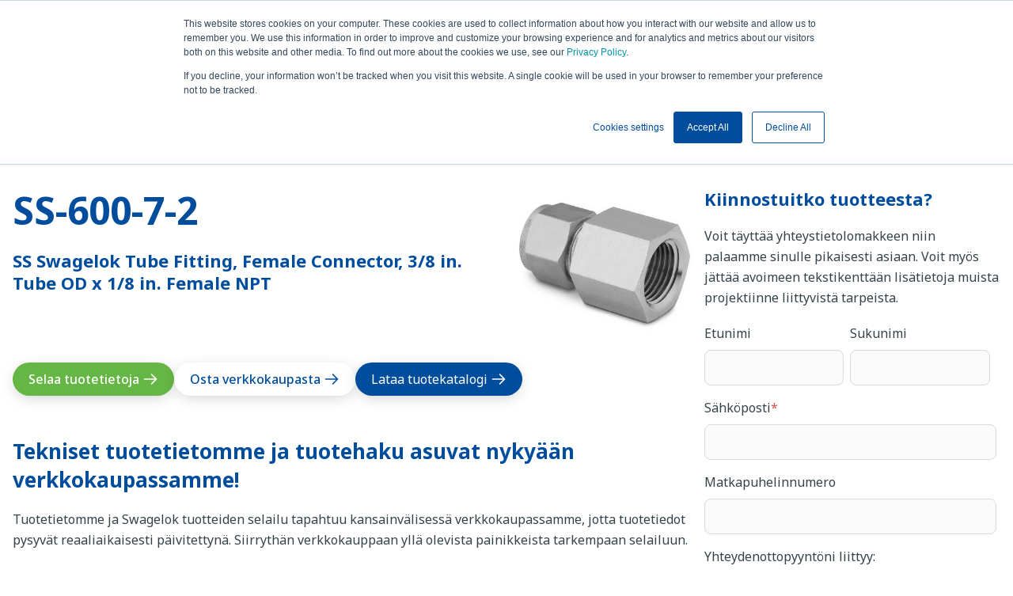

--- FILE ---
content_type: text/html;charset=utf-8
request_url: https://www.helsinki.swagelok.com/fi/tuotteet/ss-600-7-2
body_size: 14222
content:
<!doctype html><html lang="fi"><head>
    <meta charset="utf-8">
     
    <title>SS-600-7-2</title>
    <link rel="shortcut icon" href="https://www.helsinki.swagelok.com/hubfs/S-icon%20sininen%202D%20no%20R.png">
    <meta name="description" content="SS Swagelok Tube Fitting, Female Connector, 3/8 in. Tube OD x 1/8 in. Female NPT">
    
    
    
    
    

    
    <meta name="viewport" content="width=device-width, initial-scale=1">

    
    <meta property="og:description" content="SS Swagelok Tube Fitting, Female Connector, 3/8 in. Tube OD x 1/8 in. Female NPT">
    <meta property="og:title" content="SS-600-7-2">
    <meta name="twitter:description" content="SS Swagelok Tube Fitting, Female Connector, 3/8 in. Tube OD x 1/8 in. Female NPT">
    <meta name="twitter:title" content="SS-600-7-2">

    

    
    <style>
a.cta_button{-moz-box-sizing:content-box !important;-webkit-box-sizing:content-box !important;box-sizing:content-box !important;vertical-align:middle}.hs-breadcrumb-menu{list-style-type:none;margin:0px 0px 0px 0px;padding:0px 0px 0px 0px}.hs-breadcrumb-menu-item{float:left;padding:10px 0px 10px 10px}.hs-breadcrumb-menu-divider:before{content:'›';padding-left:10px}.hs-featured-image-link{border:0}.hs-featured-image{float:right;margin:0 0 20px 20px;max-width:50%}@media (max-width: 568px){.hs-featured-image{float:none;margin:0;width:100%;max-width:100%}}.hs-screen-reader-text{clip:rect(1px, 1px, 1px, 1px);height:1px;overflow:hidden;position:absolute !important;width:1px}
</style>

<link rel="stylesheet" href="https://www.helsinki.swagelok.com/hubfs/hub_generated/template_assets/1/95864743672/1768223550359/template_main.min.css">
<link class="hs-async-css" rel="preload" href="https://www.helsinki.swagelok.com/hubfs/hub_generated/template_assets/1/95864743670/1768223553390/template_library.min.css" as="style" onload="this.onload=null;this.rel='stylesheet'">
<noscript><link rel="stylesheet" href="https://www.helsinki.swagelok.com/hubfs/hub_generated/template_assets/1/95864743670/1768223553390/template_library.min.css"></noscript>
<link rel="stylesheet" href="https://www.helsinki.swagelok.com/hubfs/hub_generated/template_assets/1/95864743869/1768223549020/template_theme-overrides.css">
<link rel="stylesheet" href="https://www.helsinki.swagelok.com/hubfs/hub_generated/template_assets/1/95865010153/1768223552466/template_swiper-bundle.min.css">
<link rel="stylesheet" href="https://www.helsinki.swagelok.com/hubfs/hub_generated/module_assets/1/97143362240/1747071671850/module_notification-slider.css">

<style>
  .notification-slider {
    width: 100%;
    background-color: #004D9E;
    z-index: 2;
    position: relative;
/*     padding: 7px 12px; */
  }
 
  @media screen and (max-width:991px) {
    .notification-slider {
     max-height:40px; 
    }
      
    
  }

</style>

<link rel="stylesheet" href="https://www.helsinki.swagelok.com/hubfs/hub_generated/module_assets/1/95864743636/1749637338615/module_mega-menu.min.css">
<link class="hs-async-css" rel="preload" href="https://www.helsinki.swagelok.com/hubfs/hub_generated/module_assets/1/95864689341/1744349541484/module_header-toggler.min.css" as="style" onload="this.onload=null;this.rel='stylesheet'">
<noscript><link rel="stylesheet" href="https://www.helsinki.swagelok.com/hubfs/hub_generated/module_assets/1/95864689341/1744349541484/module_header-toggler.min.css"></noscript>
<link class="hs-async-css" rel="preload" href="https://www.helsinki.swagelok.com/hubfs/hub_generated/module_assets/1/95864688068/1744349535219/module_header-controls.min.css" as="style" onload="this.onload=null;this.rel='stylesheet'">
<noscript><link rel="stylesheet" href="https://www.helsinki.swagelok.com/hubfs/hub_generated/module_assets/1/95864688068/1744349535219/module_header-controls.min.css"></noscript>
<link rel="stylesheet" href="https://www.helsinki.swagelok.com/hubfs/hub_generated/module_assets/1/97128826608/1744349553434/module_header-contacts.min.css">
<link rel="stylesheet" href="https://www.helsinki.swagelok.com/hubfs/hub_generated/module_assets/1/95864687846/1744349531067/module_cards-image.min.css">

<style>
  #hs_cos_wrapper_dnd_area-dnd_partial-3-module-2 .card__image { border-radius:20px 20px 0px 0px; }

#hs_cos_wrapper_dnd_area-dnd_partial-3-module-2 .card__image-wrapper {
  position:relative;
  display:block;
  width:100%;
  height:auto;
}

#hs_cos_wrapper_dnd_area-dnd_partial-3-module-2 .image-overlay {
  position:absolute;
  top:0;
  left:0;
  right:0;
  bottom:0;
  background-color:rgba(255,255,255,20%);
  pointer-events:none;
}

#hs_cos_wrapper_dnd_area-dnd_partial-3-module-2 .card {
  background-color:rgba(255,255,255,1.0);
  border:2px solid #FAFAFA;
  border-radius:20px;
  padding-top:0px;
  padding-right:0px;
  padding-bottom:10px;
  padding-left:0px;
}

</style>

<link rel="stylesheet" href="https://www.helsinki.swagelok.com/hubfs/hub_generated/module_assets/1/95864689598/1744349543614/module_social-follow.min.css">

  <style>
    #hs_cos_wrapper_footer-module-9 .social-links { justify-content:flex-start; }

@media (max-width:767px) {
  #hs_cos_wrapper_footer-module-9 .social-links { justify-content:center; }
}

#hs_cos_wrapper_footer-module-9 .social-links__link {}

#hs_cos_wrapper_footer-module-9 .social-links__icon {}

#hs_cos_wrapper_footer-module-9 .social-links__icon svg {}

  </style>

<link rel="stylesheet" href="https://www.helsinki.swagelok.com/hubfs/hub_generated/module_assets/1/95864688059/1744349534036/module_footer-menu.min.css">
<link rel="stylesheet" href="https://www.helsinki.swagelok.com/hubfs/hub_generated/module_assets/1/95864687854/1744349531984/module_copyright.min.css">
<style>
  @font-face {
    font-family: "Noto Sans";
    font-weight: 700;
    font-style: normal;
    font-display: swap;
    src: url("/_hcms/googlefonts/Noto_Sans/700.woff2") format("woff2"), url("/_hcms/googlefonts/Noto_Sans/700.woff") format("woff");
  }
  @font-face {
    font-family: "Noto Sans";
    font-weight: 400;
    font-style: normal;
    font-display: swap;
    src: url("/_hcms/googlefonts/Noto_Sans/regular.woff2") format("woff2"), url("/_hcms/googlefonts/Noto_Sans/regular.woff") format("woff");
  }
  @font-face {
    font-family: "Noto Sans";
    font-weight: 500;
    font-style: normal;
    font-display: swap;
    src: url("/_hcms/googlefonts/Noto_Sans/500.woff2") format("woff2"), url("/_hcms/googlefonts/Noto_Sans/500.woff") format("woff");
  }
  @font-face {
    font-family: "Noto Sans";
    font-weight: 600;
    font-style: normal;
    font-display: swap;
    src: url("/_hcms/googlefonts/Noto_Sans/600.woff2") format("woff2"), url("/_hcms/googlefonts/Noto_Sans/600.woff") format("woff");
  }
  @font-face {
    font-family: "Noto Sans";
    font-weight: 400;
    font-style: normal;
    font-display: swap;
    src: url("/_hcms/googlefonts/Noto_Sans/regular.woff2") format("woff2"), url("/_hcms/googlefonts/Noto_Sans/regular.woff") format("woff");
  }
  @font-face {
    font-family: "Noto Sans";
    font-weight: 700;
    font-style: normal;
    font-display: swap;
    src: url("/_hcms/googlefonts/Noto_Sans/700.woff2") format("woff2"), url("/_hcms/googlefonts/Noto_Sans/700.woff") format("woff");
  }
</style>

<!-- Editor Styles -->
<style id="hs_editor_style" type="text/css">
.header-navigation-row-0-force-full-width-section > .row-fluid {
  max-width: none !important;
}
/* HubSpot Non-stacked Media Query Styles */
@media (min-width:768px) {
  .header-top-row-0-vertical-alignment > .row-fluid {
    display: -ms-flexbox !important;
    -ms-flex-direction: row;
    display: flex !important;
    flex-direction: row;
  }
  .header-top-column-1-vertical-alignment {
    display: -ms-flexbox !important;
    -ms-flex-direction: column !important;
    -ms-flex-pack: center !important;
    display: flex !important;
    flex-direction: column !important;
    justify-content: center !important;
  }
  .header-top-column-1-vertical-alignment > div {
    flex-shrink: 0 !important;
  }
  .header-navigation-row-0-vertical-alignment > .row-fluid {
    display: -ms-flexbox !important;
    -ms-flex-direction: row;
    display: flex !important;
    flex-direction: row;
  }
  .header-navigation-column-6-vertical-alignment {
    display: -ms-flexbox !important;
    -ms-flex-direction: column !important;
    -ms-flex-pack: center !important;
    display: flex !important;
    flex-direction: column !important;
    justify-content: center !important;
  }
  .header-navigation-column-6-vertical-alignment > div {
    flex-shrink: 0 !important;
  }
  .header-navigation-column-3-vertical-alignment {
    display: -ms-flexbox !important;
    -ms-flex-direction: column !important;
    -ms-flex-pack: center !important;
    display: flex !important;
    flex-direction: column !important;
    justify-content: center !important;
  }
  .header-navigation-column-3-vertical-alignment > div {
    flex-shrink: 0 !important;
  }
  .header-navigation-column-1-vertical-alignment {
    display: -ms-flexbox !important;
    -ms-flex-direction: column !important;
    -ms-flex-pack: center !important;
    display: flex !important;
    flex-direction: column !important;
    justify-content: center !important;
  }
  .header-navigation-column-1-vertical-alignment > div {
    flex-shrink: 0 !important;
  }
  .header-bottom-row-0-vertical-alignment > .row-fluid {
    display: -ms-flexbox !important;
    -ms-flex-direction: row;
    display: flex !important;
    flex-direction: row;
  }
  .header-bottom-column-1-vertical-alignment {
    display: -ms-flexbox !important;
    -ms-flex-direction: column !important;
    -ms-flex-pack: center !important;
    display: flex !important;
    flex-direction: column !important;
    justify-content: center !important;
  }
  .header-bottom-column-1-vertical-alignment > div {
    flex-shrink: 0 !important;
  }
  .footer-row-0-vertical-alignment > .row-fluid {
    display: -ms-flexbox !important;
    -ms-flex-direction: row;
    display: flex !important;
    flex-direction: row;
  }
  .cell_1710708493518-vertical-alignment {
    display: -ms-flexbox !important;
    -ms-flex-direction: column !important;
    -ms-flex-pack: start !important;
    display: flex !important;
    flex-direction: column !important;
    justify-content: flex-start !important;
  }
  .cell_1710708493518-vertical-alignment > div {
    flex-shrink: 0 !important;
  }
  .cell_1710708490461-vertical-alignment {
    display: -ms-flexbox !important;
    -ms-flex-direction: column !important;
    -ms-flex-pack: start !important;
    display: flex !important;
    flex-direction: column !important;
    justify-content: flex-start !important;
  }
  .cell_1710708490461-vertical-alignment > div {
    flex-shrink: 0 !important;
  }
  .cell_1710708324760-vertical-alignment {
    display: -ms-flexbox !important;
    -ms-flex-direction: column !important;
    -ms-flex-pack: start !important;
    display: flex !important;
    flex-direction: column !important;
    justify-content: flex-start !important;
  }
  .cell_1710708324760-vertical-alignment > div {
    flex-shrink: 0 !important;
  }
  .footer-column-1-vertical-alignment {
    display: -ms-flexbox !important;
    -ms-flex-direction: column !important;
    -ms-flex-pack: start !important;
    display: flex !important;
    flex-direction: column !important;
    justify-content: flex-start !important;
  }
  .footer-column-1-vertical-alignment > div {
    flex-shrink: 0 !important;
  }
}
/* HubSpot Styles (default) */
.header-top-row-0-padding {
  padding-top: 5px !important;
  padding-bottom: 5px !important;
  padding-left: 10px !important;
  padding-right: 10px !important;
}
.header-top-row-0-background-layers {
  background-image: linear-gradient(rgba(0, 77, 158, 1), rgba(0, 77, 158, 1)) !important;
  background-position: left top !important;
  background-size: auto !important;
  background-repeat: no-repeat !important;
}
.header-top-column-1-padding {
  padding-top: 0px !important;
  padding-bottom: 0px !important;
  padding-left: 0px !important;
  padding-right: 0px !important;
}
.header-navigation-row-0-padding {
  padding-top: 0px !important;
  padding-bottom: 0px !important;
  padding-left: 0px !important;
  padding-right: 0px !important;
}
.header-navigation-column-6-padding {
  padding-top: 0px !important;
  padding-bottom: 0px !important;
  padding-left: 0px !important;
  padding-right: 0px !important;
}
.header-navigation-column-3-padding {
  padding-top: 0px !important;
  padding-bottom: 0px !important;
  padding-left: 0px !important;
  padding-right: 0px !important;
}
.header-navigation-column-1-padding {
  padding-top: 0px !important;
  padding-bottom: 0px !important;
  padding-left: 0px !important;
  padding-right: 0px !important;
}
.header-bottom-row-0-padding {
  padding-top: 10px !important;
  padding-bottom: 10px !important;
  padding-left: 10px !important;
  padding-right: 10px !important;
}
.header-bottom-row-0-background-layers {
  background-image: linear-gradient(rgba(54, 66, 74, 1), rgba(54, 66, 74, 1)) !important;
  background-position: left top !important;
  background-size: auto !important;
  background-repeat: no-repeat !important;
}
.header-bottom-column-1-padding {
  padding-top: 0px !important;
  padding-bottom: 0px !important;
  padding-left: 0px !important;
  padding-right: 0px !important;
}
.dnd_area-dnd_partial-3-row-0-padding {
  padding-top: 0px !important;
}
.dnd_area-row-0-padding {
  padding-bottom: 0px !important;
}
.dnd_area-row-1-padding {
  padding-top: 0px !important;
}
.footer-row-0-padding {
  padding-top: 80px !important;
  padding-bottom: 0px !important;
  padding-left: 20px !important;
  padding-right: 20px !important;
}
.footer-row-0-background-layers {
  background-image: linear-gradient(rgba(54, 66, 74, 1), rgba(54, 66, 74, 1)) !important;
  background-position: left top !important;
  background-size: auto !important;
  background-repeat: no-repeat !important;
}
.footer-row-1-padding {
  padding-top: 30px !important;
  padding-bottom: 30px !important;
  padding-left: 20px !important;
  padding-right: 20px !important;
}
.footer-row-1-background-layers {
  background-image: linear-gradient(rgba(54, 66, 74, 1), rgba(54, 66, 74, 1)) !important;
  background-position: left top !important;
  background-size: auto !important;
  background-repeat: no-repeat !important;
}
.footer-column-1-padding {
  padding-top: 0px !important;
  padding-bottom: 0px !important;
  padding-left: 0px !important;
  padding-right: 0px !important;
}
/* HubSpot Styles (mobile) */
@media (max-width: 992px) {
  .header-top-row-0-padding {
    padding-left: 10px !important;
  }
  .header-bottom-row-0-padding {
    padding-top: 5px !important;
    padding-bottom: 5px !important;
  }
  .dnd_area-dnd_partial-3-row-0-padding {
    padding-top: 0px !important;
  }
  .dnd_area-row-0-padding {
    padding-bottom: 0px !important;
  }
  .dnd_area-row-1-padding {
    padding-top: 0px !important;
  }
  .footer-row-0-padding {
    padding-top: 40px !important;
    padding-bottom: 0px !important;
    padding-left: 20px !important;
    padding-right: 20px !important;
  }
  .footer-row-1-padding {
    padding-top: 30px !important;
    padding-bottom: 30px !important;
    padding-left: 20px !important;
    padding-right: 20px !important;
  }
  .footer-column-1-padding {
    padding-top: 0px !important;
    padding-bottom: 30px !important;
    padding-left: 0px !important;
    padding-right: 0px !important;
  }
}
</style>
    

    
<!--  Added by GoogleAnalytics4 integration -->
<script>
var _hsp = window._hsp = window._hsp || [];
window.dataLayer = window.dataLayer || [];
function gtag(){dataLayer.push(arguments);}

var useGoogleConsentModeV2 = true;
var waitForUpdateMillis = 1000;


if (!window._hsGoogleConsentRunOnce) {
  window._hsGoogleConsentRunOnce = true;

  gtag('consent', 'default', {
    'ad_storage': 'denied',
    'analytics_storage': 'denied',
    'ad_user_data': 'denied',
    'ad_personalization': 'denied',
    'wait_for_update': waitForUpdateMillis
  });

  if (useGoogleConsentModeV2) {
    _hsp.push(['useGoogleConsentModeV2'])
  } else {
    _hsp.push(['addPrivacyConsentListener', function(consent){
      var hasAnalyticsConsent = consent && (consent.allowed || (consent.categories && consent.categories.analytics));
      var hasAdsConsent = consent && (consent.allowed || (consent.categories && consent.categories.advertisement));

      gtag('consent', 'update', {
        'ad_storage': hasAdsConsent ? 'granted' : 'denied',
        'analytics_storage': hasAnalyticsConsent ? 'granted' : 'denied',
        'ad_user_data': hasAdsConsent ? 'granted' : 'denied',
        'ad_personalization': hasAdsConsent ? 'granted' : 'denied'
      });
    }]);
  }
}

gtag('js', new Date());
gtag('set', 'developer_id.dZTQ1Zm', true);
gtag('config', 'G-XBR6JNNC76');
</script>
<script async src="https://www.googletagmanager.com/gtag/js?id=G-XBR6JNNC76"></script>

<!-- /Added by GoogleAnalytics4 integration -->

<!--  Added by GoogleTagManager integration -->
<script>
var _hsp = window._hsp = window._hsp || [];
window.dataLayer = window.dataLayer || [];
function gtag(){dataLayer.push(arguments);}

var useGoogleConsentModeV2 = true;
var waitForUpdateMillis = 1000;



var hsLoadGtm = function loadGtm() {
    if(window._hsGtmLoadOnce) {
      return;
    }

    if (useGoogleConsentModeV2) {

      gtag('set','developer_id.dZTQ1Zm',true);

      gtag('consent', 'default', {
      'ad_storage': 'denied',
      'analytics_storage': 'denied',
      'ad_user_data': 'denied',
      'ad_personalization': 'denied',
      'wait_for_update': waitForUpdateMillis
      });

      _hsp.push(['useGoogleConsentModeV2'])
    }

    (function(w,d,s,l,i){w[l]=w[l]||[];w[l].push({'gtm.start':
    new Date().getTime(),event:'gtm.js'});var f=d.getElementsByTagName(s)[0],
    j=d.createElement(s),dl=l!='dataLayer'?'&l='+l:'';j.async=true;j.src=
    'https://www.googletagmanager.com/gtm.js?id='+i+dl;f.parentNode.insertBefore(j,f);
    })(window,document,'script','dataLayer','GTM-T7MZNRRW');

    window._hsGtmLoadOnce = true;
};

_hsp.push(['addPrivacyConsentListener', function(consent){
  if(consent.allowed || (consent.categories && consent.categories.analytics)){
    hsLoadGtm();
  }
}]);

</script>

<!-- /Added by GoogleTagManager integration -->

    <link rel="canonical" href="https://www.helsinki.swagelok.com/fi/tuotteet/ss-600-7-2">

<meta name="google-site-verification" content="PVXWixSl-OoudyBPBTRRwnoR90cepbdSvgaMATTPA9c">
<meta name="google-site-verification" content="mYuaasJto2G_0r3jr7pYsF8fI5enzto855gObF6OPIc">
<meta name="google-site-verification" content="PKwcuM3O7YqI5iP64euFwwW9Gc_jA4bGIEFwyO4CEzU">

<script type="application/ld+json">
{
  "@context": "https://schema.org",
  "@graph": [
    {
      "@type": "Organization",
      "@id": "https://www.helsinki.swagelok.com/#organization",
      "name": "Swagelok Helsinki",
      "url": "https://www.helsinki.swagelok.com/fi/",
      "logo": "https://www.helsinki.swagelok.com/hubfs/Swagelok_Helsinki_logo.png",
      "email": "info@swagelok.fi",
      "telephone": "+358 9 777 1110",
      "address": {
        "@type": "PostalAddress",
        "streetAddress": "Koivulehdontie 3 A",
        "addressLocality": "Vantaa",
        "postalCode": "01510",
        "addressCountry": "FI"
      },
      "sameAs": [
        "https://www.facebook.com/SwagelokHelsinki/",
        "https://www.linkedin.com/company/swagelok-helsinki/",
        "https://www.youtube.com/channel/UCX411tefggp70jEGFG70fdw",
        "https://www.instagram.com/swagelokhelsinki/"
      ],
      "contactPoint": [
        {
          "@type": "ContactPoint",
          "contactType": "customer service",
          "telephone": "+358 9 777 1110",
          "email": "info@swagelok.fi",
          "availableLanguage": ["fi", "en", "et", "lv", "lt"]
        }
      ]
    },

    {
      "@type": "WebSite",
      "@id": "https://www.helsinki.swagelok.com/#website",
      "url": "https://www.helsinki.swagelok.com/fi/",
      "name": "Swagelok Helsinki",
      "publisher": { "@id": "https://www.helsinki.swagelok.com/#organization" },
      "inLanguage": "fi"
    },

    /* ===== Baltic presence as separate local entities (NO conflict with main org address) ===== */

    {
      "@type": "LocalBusiness",
      "@id": "https://www.helsinki.swagelok.com/#local-estonia",
      "name": "Swagelok Helsinki – Estonia",
      "parentOrganization": { "@id": "https://www.helsinki.swagelok.com/#organization" },
      "areaServed": { "@type": "Country", "name": "Estonia" },
      "address": {
        "@type": "PostalAddress",
        "streetAddress": "Peetri Maja, Vana-Tartu Maantee 79a",
        "addressLocality": "Peetri",
        "postalCode": "75312",
        "addressCountry": "EE"
      },
      "telephone": "+372 52 333 17",
      "email": "egon.teepere@swagelok.fi",
      "url": "https://www.helsinki.swagelok.com/et/"
    },

    {
      "@type": "LocalBusiness",
      "@id": "https://www.helsinki.swagelok.com/#local-latvia",
      "name": "Swagelok Helsinki – Latvia",
      "parentOrganization": { "@id": "https://www.helsinki.swagelok.com/#organization" },
      "areaServed": { "@type": "Country", "name": "Latvia" },
      "address": {
        "@type": "PostalAddress",
        "streetAddress": "Katlakalna 9a",
        "addressLocality": "Riga",
        "postalCode": "1073",
        "addressCountry": "LV"
      },
      "telephone": "+371 28 706 766",
      "email": "matiss.vaivods@swagelok.fi",
      "url": "https://www.helsinki.swagelok.com/lv/"
    },

    {
      "@type": "LocalBusiness",
      "@id": "https://www.helsinki.swagelok.com/#local-lithuania",
      "name": "Swagelok Helsinki – Lithuania",
      "parentOrganization": { "@id": "https://www.helsinki.swagelok.com/#organization" },
      "areaServed": { "@type": "Country", "name": "Lithuania" },
      "address": {
        "@type": "PostalAddress",
        "streetAddress": "Artojo g. 7E 207",
        "addressLocality": "Klaipėda",
        "postalCode": "92105",
        "addressCountry": "LT"
      },
      "telephone": "+370 652 69 848",
      "email": "vytautas.navickas@swagelok.fi",
      "url": "https://www.helsinki.swagelok.com/lt/"
    }
  ]
}
</script>


<meta property="og:image" content="https://www.helsinki.swagelok.com/hubfs/Tuotekuvat/SS-810-7-8.jpg">

<meta name="twitter:image" content="https://www.helsinki.swagelok.com/hubfs/Tuotekuvat/SS-810-7-8.jpg">


<meta property="og:url" content="https://www.helsinki.swagelok.com/fi/tuotteet/ss-600-7-2">
<meta name="twitter:card" content="summary">
<meta http-equiv="content-language" content="fi">






  <meta name="generator" content="HubSpot"></head>

  <body>
<!--  Added by GoogleTagManager integration -->
<noscript><iframe src="https://www.googletagmanager.com/ns.html?id=GTM-T7MZNRRW" height="0" width="0" style="display:none;visibility:hidden"></iframe></noscript>

<!-- /Added by GoogleTagManager integration -->

    <div class="body-wrapper   hs-content-id-103896163022 hs-site-page page ">
      
        <div data-global-resource-path="swagelok-theme/templates/partials/header-swagelok.html"><header class="header">
  
  <a href="#main-content" class="header__skip">Skip to content</a>
  
  <div class="container-fluid header-top">
<div class="row-fluid-wrapper">
<div class="row-fluid">
<div class="span12 widget-span widget-type-cell " style="" data-widget-type="cell" data-x="0" data-w="12">

<div class="row-fluid-wrapper row-depth-1 row-number-1 header-top-row-0-background-layers header-top-row-0-background-color dnd-section header-top-row-0-padding header-top-row-0-vertical-alignment">
<div class="row-fluid ">
<div class="span12 widget-span widget-type-cell header-top-column-1-vertical-alignment header-top-column-1-padding dnd-column" style="" data-widget-type="cell" data-x="0" data-w="12">

<div class="row-fluid-wrapper row-depth-1 row-number-2 dnd-row">
<div class="row-fluid ">
<div class="span12 widget-span widget-type-custom_widget dnd-module" style="" data-widget-type="custom_widget" data-x="0" data-w="12">
<div id="hs_cos_wrapper_widget_1711553795302" class="hs_cos_wrapper hs_cos_wrapper_widget hs_cos_wrapper_type_module" style="" data-hs-cos-general-type="widget" data-hs-cos-type="module"><div class="notification-slider">
  <div class="notification-slider__wrapper">
    
    <div class="notifications swiper">
      <div class="swiper-wrapper">
               
        
        <div class="notification__text swiper-slide">
          
          
          <a class="notification-link" href="https://www.helsinki.swagelok.com/fi/palvelut/koulutukset/liittimen-asennus-ja-putken-taivutus?hsLang=fi">
            <span style="color: #ffffff;">Seuraava liittimen asennus ja putken taivutus koulutus 3.2.2026. Ilmoittaudu pian!</span>
             <svg xmlns="http://www.w3.org/2000/svg" viewbox="0 0 24 24" width="14" height="14" class="st-btn__arrow" alt="arrow-right">
        <path d="M21.92,12.38a1,1,0,0,0,0-.76,1,1,0,0,0-.21-.33l-7-7a1,1,0,0,0-1.42,1.42L18.59,11H3a1,1,0,0,0,0,2H18.59l-5.3,5.29a1,1,0,0,0,0,1.42,1,1,0,0,0,1.42,0l7-7A1,1,0,0,0,21.92,12.38Z" data-name="arrow right" fill="#ffffff" />
      </svg>
          </a>
        </div>
        
               
        
        <div class="notification__text swiper-slide">
          
          
          <a class="notification-link" href="https://www.helsinki.swagelok.com/vastuullisuus?hsLang=fi">
            <span style="color: #ffffff;">Kuulumme 15% vastuullisimman yrityksen joukkoon Ecovadis arvioinnissa.&nbsp;</span>
             <svg xmlns="http://www.w3.org/2000/svg" viewbox="0 0 24 24" width="14" height="14" class="st-btn__arrow" alt="arrow-right">
        <path d="M21.92,12.38a1,1,0,0,0,0-.76,1,1,0,0,0-.21-.33l-7-7a1,1,0,0,0-1.42,1.42L18.59,11H3a1,1,0,0,0,0,2H18.59l-5.3,5.29a1,1,0,0,0,0,1.42,1,1,0,0,0,1.42,0l7-7A1,1,0,0,0,21.92,12.38Z" data-name="arrow right" fill="#ffffff" />
      </svg>
          </a>
        </div>
        
               
        
        <div class="notification__text swiper-slide">
          
          
          <a class="notification-link" href="https://www.helsinki.swagelok.com/asennusvideot?hsLang=fi">
            <span style="color: #ffffff;">Yleisimmät asennusohjevideot löytyvät nyt verkkosivuiltamme.</span>
             <svg xmlns="http://www.w3.org/2000/svg" viewbox="0 0 24 24" width="14" height="14" class="st-btn__arrow" alt="arrow-right">
        <path d="M21.92,12.38a1,1,0,0,0,0-.76,1,1,0,0,0-.21-.33l-7-7a1,1,0,0,0-1.42,1.42L18.59,11H3a1,1,0,0,0,0,2H18.59l-5.3,5.29a1,1,0,0,0,0,1.42,1,1,0,0,0,1.42,0l7-7A1,1,0,0,0,21.92,12.38Z" data-name="arrow right" fill="#ffffff" />
      </svg>
          </a>
        </div>
        
               
        
        <div class="notification__text swiper-slide">
          
          
          <a class="notification-link" href="https://www.helsinki.swagelok.com/fi/ajankohtaista?hsLang=fi">
            <span style="color: #ffffff;"><strong>Swagelok Helsinki on nyt myös ISO 9001 sertifioitu!</strong></span>
             <svg xmlns="http://www.w3.org/2000/svg" viewbox="0 0 24 24" width="14" height="14" class="st-btn__arrow" alt="arrow-right">
        <path d="M21.92,12.38a1,1,0,0,0,0-.76,1,1,0,0,0-.21-.33l-7-7a1,1,0,0,0-1.42,1.42L18.59,11H3a1,1,0,0,0,0,2H18.59l-5.3,5.29a1,1,0,0,0,0,1.42,1,1,0,0,0,1.42,0l7-7A1,1,0,0,0,21.92,12.38Z" data-name="arrow right" fill="#ffffff" />
      </svg>
          </a>
        </div>
        
        
      </div>
    </div>

  </div>
  
  
</div>

</div>

</div><!--end widget-span -->
</div><!--end row-->
</div><!--end row-wrapper -->

</div><!--end widget-span -->
</div><!--end row-->
</div><!--end row-wrapper -->

</div><!--end widget-span -->
</div>
</div>
</div>
  
  <div class="st-header header__container st-box-shadow--enable">
    <div class="container-fluid content-wrapper">
<div class="row-fluid-wrapper">
<div class="row-fluid">
<div class="span12 widget-span widget-type-cell " style="" data-widget-type="cell" data-x="0" data-w="12">

<div class="row-fluid-wrapper row-depth-1 row-number-1 header-navigation-row-0-padding dnd-section header-navigation-row-0-vertical-alignment header-navigation-row-0-force-full-width-section">
<div class="row-fluid ">
<div class="span2 widget-span widget-type-cell header-navigation-column-1-vertical-alignment header-navigation-column-1-padding dnd-column" style="" data-widget-type="cell" data-x="0" data-w="2">

<div class="row-fluid-wrapper row-depth-1 row-number-2 dnd-row">
<div class="row-fluid ">
<div class="span12 widget-span widget-type-custom_widget dnd-module" style="" data-widget-type="custom_widget" data-x="0" data-w="12">
<div id="hs_cos_wrapper_header-navigation-module-2" class="hs_cos_wrapper hs_cos_wrapper_widget hs_cos_wrapper_type_module" style="" data-hs-cos-general-type="widget" data-hs-cos-type="module">
  <div id="header-navigation-module-2" class="st-logo">
    
    
      
      
    <a href="https://www.helsinki.swagelok.com/fi/?hsLang=fi">
      




<img class="" src="https://www.helsinki.swagelok.com/hubfs/Swagelok%20theme/Logos/swagelok-blue.svg" alt="swagelok-blue" loading="eager" width="100%" style="max-width: 140px; max-height: 37px">
      
    </a>
    
  </div></div>

</div><!--end widget-span -->
</div><!--end row-->
</div><!--end row-wrapper -->

</div><!--end widget-span -->
<div class="span6 widget-span widget-type-cell header-navigation-column-3-vertical-alignment header-navigation-column-3-padding dnd-column" style="" data-widget-type="cell" data-x="2" data-w="6">

<div class="row-fluid-wrapper row-depth-1 row-number-3 dnd-row">
<div class="row-fluid ">
<div class="span12 widget-span widget-type-custom_widget dnd-module" style="" data-widget-type="custom_widget" data-x="0" data-w="12">
<div id="hs_cos_wrapper_header-navigation-module-4" class="hs_cos_wrapper hs_cos_wrapper_widget hs_cos_wrapper_type_module" style="" data-hs-cos-general-type="widget" data-hs-cos-type="module"><div class="header--nav">
  <nav aria-label="Navigation Menu" class="mega-menu">
    <ul class="mega-menu__list" role="menu">
      
      <li class="mega-menu__item">
        
        <a href="#" aria-haspopup="true" aria-controls="submenu-1" class="mega-menu__link mega-menu__link--has-submenu">Tuotteet</a>
        <div id="submenu-1" class="mega-menu__submenu-canvas">
          <div class="mega-menu__submenu-content">
            <ul class="mega-menu__submenu-list">
              
              <li class="mega-menu__submenu-item">
                
                
                <a href="https://www.helsinki.swagelok.com/fi/tuoteryhmat/hitsausjarjestelma?hsLang=fi" class="mega-menu__submenu-link">Tuoteryhmät</a>
                
                
                <ul class="mega-menu__link-collection">
                  
                  
                  
                  <li class="mega-menu__link-collection-item"><a href="https://www.helsinki.swagelok.com/fi/tuoteryhmat/helmiliitin?hsLang=fi">Liittimet</a></li>
                  
                  
                  
                  
                  <li class="mega-menu__link-collection-item"><a href="https://www.helsinki.swagelok.com/fi/tuoteryhmat/venttiilit?hsLang=fi">Venttiilit</a></li>
                  
                  
                  
                  
                  <li class="mega-menu__link-collection-item"><a href="https://www.helsinki.swagelok.com/fi/tuoteryhmat/letkut-ja-putket?hsLang=fi">Letkut ja taipuisat putket</a></li>
                  
                  
                  
                  
                  <li class="mega-menu__link-collection-item"><a href="https://www.helsinki.swagelok.com/fi/tuoteryhmat/putket?hsLang=fi">Putket</a></li>
                  
                  
                  
                  
                  <li class="mega-menu__link-collection-item"><a href="https://www.helsinki.swagelok.com/fi/tuoteryhmat/paineensaatimet?hsLang=fi">Paineensäätimet</a></li>
                  
                  
                  
                  
                  <li class="mega-menu__link-collection-item"><a href="https://www.helsinki.swagelok.com/fi/tuoteryhmat/mittalaitteet?hsLang=fi">Mittalaitteet</a></li>
                  
                  
                  
                  
                  <li class="mega-menu__link-collection-item"><a href="https://www.helsinki.swagelok.com/fi/tuoteryhmat/painemittarit?hsLang=fi">Painemittarit</a></li>
                  
                  
                  
                  
                  <li class="mega-menu__link-collection-item"><a href="https://www.helsinki.swagelok.com/fi/tuoteryhmat/pikaliitin?hsLang=fi">Pikaliittimet</a></li>
                  
                  
                  
                  
                  <li class="mega-menu__link-collection-item"><a href="https://www.helsinki.swagelok.com/fi/tuoteryhmat/naytesylinteri?hsLang=fi">Näytesylinterit</a></li>
                  
                  
                  
                  
                  <li class="mega-menu__link-collection-item"><a href="https://www.helsinki.swagelok.com/fi/tuoteryhmat/suodattimet?hsLang=fi">Suodattimet</a></li>
                  
                  
                </ul>
                
              </li>
              
              <li class="mega-menu__submenu-item">
                
                
                <a href="/#" class="mega-menu__submenu-link">Valmiit ratkaisut</a>
                
                
                <ul class="mega-menu__link-collection">
                  
                  
                  
                  <li class="mega-menu__link-collection-item"><a href="https://www.helsinki.swagelok.com/fi/tuotteet/valmiit-ratkaisut/naytteenotto?hsLang=fi">Näytteenotto</a></li>
                  
                  
                  
                  
                  <li class="mega-menu__link-collection-item"><a href="https://www.helsinki.swagelok.com/fi/naytteenotto/ammoniakki?hsLang=fi">Ammoniakkinäytteenotto</a></li>
                  
                  
                  
                  
                  <li class="mega-menu__link-collection-item"><a href="https://www.helsinki.swagelok.com/fi/tuoteryhmat/kaasujarjestelma?hsLang=fi">Kaasunjakelujärjestelmät</a></li>
                  
                  
                  
                  
                  <li class="mega-menu__link-collection-item"><a href="https://www.helsinki.swagelok.com/fi/tiivisteet/mekaaninen-tiiviste?hsLang=fi">Mekaanisten tiivisteiden tukijärjestelmät</a></li>
                  
                  
                </ul>
                
              </li>
              
              <li class="mega-menu__submenu-item">
                
                
                <a href="" class="mega-menu__submenu-link">Työkalut ja tarvikkeet</a>
                
                
                <ul class="mega-menu__link-collection">
                  
                  
                  
                  <li class="mega-menu__link-collection-item"><a href="https://www.helsinki.swagelok.com/fi/tuoteryhmat/putkityokalut?hsLang=fi">Putkityökalut</a></li>
                  
                  
                  
                  
                  <li class="mega-menu__link-collection-item"><a href="https://www.helsinki.swagelok.com/fi/tuoteryhmat/hitsausjarjestelma?hsLang=fi">Orbitaalihitsausjärjestelmä</a></li>
                  
                  
                  
                  
                  <li class="mega-menu__link-collection-item"><a href="https://www.helsinki.swagelok.com/fi/tuoteryhmat/vuodonilmaisimet-voiteluaineet-kierretiivisteet?hsLang=fi">Vuodonilmaisimet, voiteluaineet ja kierretiivisteet</a></li>
                  
                  
                  
                  
                  <li class="mega-menu__link-collection-item"><a href="https://www.helsinki.swagelok.com/fi/tuoteryhmat/putkityokalut?hsLang=fi">Putkiasentajan työkalusalkku</a></li>
                  
                  
                </ul>
                
              </li>
              
            </ul>
          </div>
          <div class="submenu-bottom">
            <div class="submenu-bottom__wrapper">
              <div class="header-contacts">
                <div class="header-name">
                  Swagelok Helsinki
                </div>
                <div class="header-contact-info">
                  Koivulehdontie 3a, Vantaa | +358&nbsp;9&nbsp;777&nbsp;1110 | info@swagelok.fi
                </div>
              </div>
            </div>
          </div>
        </div>
        
      </li>
      
      <li class="mega-menu__item">
        
        <a href="#" aria-haspopup="true" aria-controls="submenu-2" class="mega-menu__link mega-menu__link--has-submenu">Palvelut</a>
        <div id="submenu-2" class="mega-menu__submenu-canvas">
          <div class="mega-menu__submenu-content">
            <ul class="mega-menu__submenu-list">
              
              <li class="mega-menu__submenu-item">
                
                
                <a href="https://www.helsinki.swagelok.com/fi/palvelut?hsLang=fi" class="mega-menu__submenu-link">Instrumentoinnin palvelut</a>
                
                
                <ul class="mega-menu__link-collection">
                  
                  
                  
                  <li class="mega-menu__link-collection-item"><a href="https://www.helsinki.swagelok.com/fi/palvelut/kenttainsinoori/?hsLang=fi">Kenttäinsinööripalvelut</a></li>
                  
                  
                </ul>
                
              </li>
              
              <li class="mega-menu__submenu-item">
                
                
                <a href="https://www.helsinki.swagelok.com/fi/palvelut/suunnittelu-ja-kokoonpano?hsLang=fi" class="mega-menu__submenu-link">Suunnittelu ja kokoonpano</a>
                
                
                <ul class="mega-menu__link-collection">
                  
                  
                  
                  <li class="mega-menu__link-collection-item"><a href="https://www.helsinki.swagelok.com/fi/palvelut/suunnittelu-ja-kokoonpano?hsLang=fi">Suunnittelu ja kokoonpano</a></li>
                  
                  
                  
                  
                  <li class="mega-menu__link-collection-item"><a href="https://www.helsinki.swagelok.com/fi/palvelut/puhdastila?hsLang=fi">Puhdastila ja orbitaalihitsaus</a></li>
                  
                  
                </ul>
                
              </li>
              
              <li class="mega-menu__submenu-item">
                
                
                <a href="https://www.helsinki.swagelok.com/fi/palvelut/koulutukset?hsLang=fi" class="mega-menu__submenu-link">Koulutukset</a>
                
                
                <ul class="mega-menu__link-collection">
                  
                  
                  
                  <li class="mega-menu__link-collection-item"><a href="https://www.helsinki.swagelok.com/fi/palvelut/koulutukset/liittimen-asennus-ja-putken-taivutus?hsLang=fi">Liittimen asennus ja putken taivutus</a></li>
                  
                  
                  
                  
                  <li class="mega-menu__link-collection-item"><a href="https://www.helsinki.swagelok.com/fi/palvelut/koulutukset/letkun-valinnan-perusteet?hsLang=fi">Letkun valinnan perusteet</a></li>
                  
                  
                  
                  
                  <li class="mega-menu__link-collection-item"><a href="https://www.helsinki.swagelok.com/fi/palvelut/koulutukset/putkiliitosten-asennus-ja-tarkastus?hsLang=fi">Putkiliitosten asennus ja tarkastus</a></li>
                  
                  
                  
                  
                  <li class="mega-menu__link-collection-item"><a href="https://www.helsinki.swagelok.com/palvelut/koulutukset/putken-taivutus?hsLang=fi">Putkentaivutuksen jatkokurssi</a></li>
                  
                  
                  
                  
                  <li class="mega-menu__link-collection-item"><a href="https://www.helsinki.swagelok.com/fi/palvelut/koulutukset/vetyjarjestelma?hsLang=fi">Vetykoulutus</a></li>
                  
                  
                </ul>
                
              </li>
              
            </ul>
          </div>
          <div class="submenu-bottom">
            <div class="submenu-bottom__wrapper">
              <div class="header-contacts">
                <div class="header-name">
                  Swagelok Helsinki
                </div>
                <div class="header-contact-info">
                  Koivulehdontie 3a, Vantaa | +358&nbsp;9&nbsp;777&nbsp;1110 | info@swagelok.fi
                </div>
              </div>
            </div>
          </div>
        </div>
        
      </li>
      
      <li class="mega-menu__item">
        
        <a href="#" aria-haspopup="true" aria-controls="submenu-3" class="mega-menu__link mega-menu__link--has-submenu">Asiantuntijat</a>
        <div id="submenu-3" class="mega-menu__submenu-canvas">
          <div class="mega-menu__submenu-content">
            <ul class="mega-menu__submenu-list">
              
              <li class="mega-menu__submenu-item">
                
                
                <a href="https://www.helsinki.swagelok.com/fi/asiantuntijat?hsLang=fi" class="mega-menu__submenu-link">Tekniset asiantuntijat</a>
                
                
              </li>
              
              <li class="mega-menu__submenu-item">
                
                
                <a href="https://www.helsinki.swagelok.com/fi/meista/tiimi?hsLang=fi" class="mega-menu__submenu-link">Tiimi</a>
                
                
              </li>
              
            </ul>
          </div>
          <div class="submenu-bottom">
            <div class="submenu-bottom__wrapper">
              <div class="header-contacts">
                <div class="header-name">
                  Swagelok Helsinki
                </div>
                <div class="header-contact-info">
                  Koivulehdontie 3a, Vantaa | +358&nbsp;9&nbsp;777&nbsp;1110 | info@swagelok.fi
                </div>
              </div>
            </div>
          </div>
        </div>
        
      </li>
      
      <li class="mega-menu__item">
        
        <a href="#" aria-haspopup="true" aria-controls="submenu-4" class="mega-menu__link mega-menu__link--has-submenu">Meistä</a>
        <div id="submenu-4" class="mega-menu__submenu-canvas">
          <div class="mega-menu__submenu-content">
            <ul class="mega-menu__submenu-list">
              
              <li class="mega-menu__submenu-item">
                
                
                <a href="https://www.helsinki.swagelok.com/fi/meista/yrityksemme?hsLang=fi" class="mega-menu__submenu-link">Yrityksemme</a>
                
                
                <ul class="mega-menu__link-collection">
                  
                  
                  
                  <li class="mega-menu__link-collection-item"><a href="https://www.helsinki.swagelok.com/fi/meista/yrityksemme?hsLang=fi">Yrityksemme</a></li>
                  
                  
                  
                  
                  <li class="mega-menu__link-collection-item"><a href="https://www.helsinki.swagelok.com/vastuullisuus?hsLang=fi">Vastuullisuus</a></li>
                  
                  
                  
                  
                  <li class="mega-menu__link-collection-item"><a href="https://www.helsinki.swagelok.com/fi/meista/avoimet-tyopaikat?hsLang=fi">Avoimet työpaikat</a></li>
                  
                  
                  
                  
                  <li class="mega-menu__link-collection-item"><a href="https://www.helsinki.swagelok.com/fi/meista/arvot?hsLang=fi">Arvot</a></li>
                  
                  
                  
                  
                  <li class="mega-menu__link-collection-item"><a href="https://www.helsinki.swagelok.com/tuotteiden-ja-palveluiden-myyntiehdot?hsLang=fi">Kaupan ehdot</a></li>
                  
                  
                </ul>
                
              </li>
              
              <li class="mega-menu__submenu-item">
                
                
                <a href="https://www.helsinki.swagelok.com/fi/ajankohtaista?hsLang=fi" class="mega-menu__submenu-link">Ajankohtaista</a>
                
                
                <ul class="mega-menu__link-collection">
                  
                  
                  
                  <li class="mega-menu__link-collection-item"><a href="https://www.helsinki.swagelok.com/fi/palvelut/koulutukset?hsLang=fi">Koulutukset</a></li>
                  
                  
                  
                  
                  <li class="mega-menu__link-collection-item"><a href="https://www.helsinki.swagelok.com/fi/ajankohtaista?hsLang=fi">Ajankohtaista</a></li>
                  
                  
                  
                  
                  <li class="mega-menu__link-collection-item"><a href="https://www.helsinki.swagelok.com/fi/product-news?hsLang=fi">Tuotetiedotteet</a></li>
                  
                  
                </ul>
                
              </li>
              
              <li class="mega-menu__submenu-item">
                
                
                <a href="https://www.helsinki.swagelok.com/fi/meista/yhteystiedot?hsLang=fi" class="mega-menu__submenu-link">Ota yhteyttä</a>
                
                
                <ul class="mega-menu__link-collection">
                  
                  
                  
                  <li class="mega-menu__link-collection-item"><a href="https://www.helsinki.swagelok.com/fi/meista/tiimi?hsLang=fi">Tiimi</a></li>
                  
                  
                  
                  
                  <li class="mega-menu__link-collection-item"><a href="https://www.helsinki.swagelok.com/fi/meista/laskutustiedot?hsLang=fi">Laskutustiedot</a></li>
                  
                  
                  
                  
                  <li class="mega-menu__link-collection-item"><a href="https://www.helsinki.swagelok.com/fi/meista/yhteystiedot?hsLang=fi">Yhteystiedot</a></li>
                  
                  
                </ul>
                
              </li>
              
            </ul>
          </div>
          <div class="submenu-bottom">
            <div class="submenu-bottom__wrapper">
              <div class="header-contacts">
                <div class="header-name">
                  Swagelok Helsinki
                </div>
                <div class="header-contact-info">
                  Koivulehdontie 3a, Vantaa | +358&nbsp;9&nbsp;777&nbsp;1110 | info@swagelok.fi
                </div>
              </div>
            </div>
          </div>
        </div>
        
      </li>
      
      <li class="mega-menu__item">
        
        <a href="#" aria-haspopup="true" aria-controls="submenu-5" class="mega-menu__link mega-menu__link--has-submenu">Resurssit</a>
        <div id="submenu-5" class="mega-menu__submenu-canvas">
          <div class="mega-menu__submenu-content">
            <ul class="mega-menu__submenu-list">
              
              <li class="mega-menu__submenu-item">
                
                
                <a href="/#" class="mega-menu__submenu-link">Resurssit</a>
                
                
                <ul class="mega-menu__link-collection">
                  
                  
                  
                  <li class="mega-menu__link-collection-item"><a href="https://www.helsinki.swagelok.com/fi/resurssit/cad-kuvakirjasto?hsLang=fi">CAD-kuvakirjasto</a></li>
                  
                  
                  
                  
                  <li class="mega-menu__link-collection-item"><a href="https://www.helsinki.swagelok.com/fi/resurssit/cv-laskuri?hsLang=fi">Cv-laskuri</a></li>
                  
                  
                  
                  
                  <li class="mega-menu__link-collection-item"><a href="https://www.helsinki.swagelok.com/fi/resurssit/elinikainen-takuu?hsLang=fi">Elinikäinen takuu</a></li>
                  
                  
                  
                  
                  <li class="mega-menu__link-collection-item"><a href="https://www.helsinki.swagelok.com/fi/resurssit/materiaalitodistukset?hsLang=fi">Materiaalitodistukset</a></li>
                  
                  
                  
                  
                  <li class="mega-menu__link-collection-item"><a href="https://www.helsinki.swagelok.com/asennusvideot?hsLang=fi">Asennusohjeet videoina</a></li>
                  
                  
                </ul>
                
              </li>
              
              <li class="mega-menu__submenu-item">
                
                
                <a href="https://www.helsinki.swagelok.com/fi/ladattavat-materiaalit/swagelok-tuotekatalogi?hsLang=fi" class="mega-menu__submenu-link">Ladattavat materiaalit</a>
                
                
                <ul class="mega-menu__link-collection">
                  
                  
                  
                  <li class="mega-menu__link-collection-item"><a href="https://www.helsinki.swagelok.com/hubfs/Nettisivumateriaali/CORP-0171%20Material%20Sience%20-%20Simplify%20Materials%20Selection.pdf?hsLang=fi">Materiaaliopas</a></li>
                  
                  <p class="mega-menu__link-collection-item__description"></p>
                  
                  
                </ul>
                
              </li>
              
              <li class="mega-menu__submenu-item">
                
                
                <a href="https://www.helsinki.swagelok.com/fi/asiakascaset/virsi?hsLang=fi" class="mega-menu__submenu-link">Referenssit ja artikkelit</a>
                
                
                <ul class="mega-menu__link-collection">
                  
                  
                  
                  <li class="mega-menu__link-collection-item"><a href="https://www.helsinki.swagelok.com/fi/asiakascaset/virsi?hsLang=fi">Asiakascase Virši</a></li>
                  
                  
                  
                  
                  <li class="mega-menu__link-collection-item"><a href="https://www.helsinki.swagelok.com/fi/asiakascaset/rosendahl-nextrom?hsLang=fi">Asiakascase Rosendahl Nextrom</a></li>
                  
                  
                  
                  
                  <li class="mega-menu__link-collection-item"><a href="https://www.helsinki.swagelok.com/fi/asiakascaset/bluefors?hsLang=fi">Asiakascase Bluefors</a></li>
                  
                  
                </ul>
                
              </li>
              
            </ul>
          </div>
          <div class="submenu-bottom">
            <div class="submenu-bottom__wrapper">
              <div class="header-contacts">
                <div class="header-name">
                  Swagelok Helsinki
                </div>
                <div class="header-contact-info">
                  Koivulehdontie 3a, Vantaa | +358&nbsp;9&nbsp;777&nbsp;1110 | info@swagelok.fi
                </div>
              </div>
            </div>
          </div>
        </div>
        
      </li>
      
    </ul>
    
  </nav>
</div></div>

</div><!--end widget-span -->
</div><!--end row-->
</div><!--end row-wrapper -->

<div class="row-fluid-wrapper row-depth-1 row-number-4 dnd-row">
<div class="row-fluid ">
<div class="span12 widget-span widget-type-custom_widget dnd-module" style="" data-widget-type="custom_widget" data-x="0" data-w="12">
<div id="hs_cos_wrapper_header-navigation-module-5" class="hs_cos_wrapper hs_cos_wrapper_widget hs_cos_wrapper_type_module" style="" data-hs-cos-general-type="widget" data-hs-cos-type="module">

<!-- toggler -->
<div id="header-navigation-module-5" class="st-menu-toggler-wrap">
<!--   open icon -->
<div class="st-menu-toggler">
  
  <div class="st-toggler--image">
    


<img class="" src="https://www.helsinki.swagelok.com/hubfs/Swagelok%20theme/Icons/main-menu.svg" alt="main-menu" loading="" width="24" height="24">
  </div>
  
</div>

<!-- close icon -->
<div class="st-menu-toggler--close">
  
  <div class="st-toggler--image">
    


<img class="" src="https://www.helsinki.swagelok.com/hubfs/Swagelok%20theme/Icons/close-swagelok.svg" alt="close-swagelok" loading="lazy" width="24" height="24">
  </div>
  
</div>
  
</div>

<!-- Module Styles -->

<style>
#hs_cos_wrapper_header-navigation-module-5 .st-toggler--icon svg { fill:rgba(12,83,148,100%); }

#hs_cos_wrapper_header-navigation-module-5 .st-menu-toggler {}
 
</style>


<!-- Module JS -->
</div>

</div><!--end widget-span -->
</div><!--end row-->
</div><!--end row-wrapper -->

</div><!--end widget-span -->
<div class="span4 widget-span widget-type-cell header-navigation-column-6-vertical-alignment dnd-column header-navigation-column-6-padding" style="" data-widget-type="cell" data-x="8" data-w="4">

<div class="row-fluid-wrapper row-depth-1 row-number-5 dnd-row">
<div class="row-fluid ">
<div class="span12 widget-span widget-type-custom_widget dnd-module" style="" data-widget-type="custom_widget" data-x="0" data-w="12">
<div id="hs_cos_wrapper_header-navigation-module-7" class="hs_cos_wrapper hs_cos_wrapper_widget hs_cos_wrapper_type_module" style="" data-hs-cos-general-type="widget" data-hs-cos-type="module"> 

<div id="header-navigation-module-7" class="st-header__controls">
  <!-- search -->
  
  <div class="st-header--search">
    <div class="st-header--search-container">
      <div class="hs-search-field">
        <div class="hs-search-field__bar">
          <form action="/hs-search-results">
            <input type="search" class="hs-search-field__input" name="term" autocomplete="off" placeholder="Hae sivustolta...">
            <input type="hidden" name="type" value="SITE_PAGE">
            <input type="hidden" name="type" value="LANDING_PAGE">
            <input type="hidden" name="type" value="BLOG_POST">
            <input type="hidden" name="type" value="LISTING_PAGE">
            
            <input type="hidden" name="language" value="fi">
            
            
          </form>
        </div>
        <ul class="hs-search-field__suggestions"></ul>
        <div class="st-btn-search--icon">
          <div class="st-btn-search--open">
            <svg width="24" height="24" viewbox="0 0 24 24" fill="none" xmlns="http://www.w3.org/2000/svg">
              <path d="M10.875 18.75C15.2242 18.75 18.75 15.2242 18.75 10.875C18.75 6.52576 15.2242 3 10.875 3C6.52576 3 3 6.52576 3 10.875C3 15.2242 6.52576 18.75 10.875 18.75Z" stroke="#004D9E" stroke-width="2" stroke-linecap="round" stroke-linejoin="round"></path>
              <path d="M16.4431 16.4438L20.9994 21.0002" stroke="#004D9E" stroke-width="2" stroke-linecap="round" stroke-linejoin="round"></path>
            </svg>
          </div>
          <div class="st-btn-search--close">
            <svg width="14" height="14" viewbox="0 0 14 14" fill="none" xmlns="http://www.w3.org/2000/svg">
              <path d="M14 1.41L12.59 0L7 5.59L1.41 0L0 1.41L5.59 7L0 12.59L1.41 14L7 8.41L12.59 14L14 12.59L8.41 7L14 1.41Z" fill="#004D9E"></path>
            </svg>
          </div>   
        </div>
      </div>
    </div>

  </div>
  
  <!-- login menu -->
  

  <!-- language switcher -->
  
  
  
  

  <!-- button -->
  
  <div class="st-header--btn button-1">
    <div class="st-header--btn-wrap">
      
      
      
      <a href="https://www.helsinki.swagelok.com/fi/verkkokauppa?hsLang=fi" class="st-btn st-btn--header" target="_blank" rel="noopener">
        <span class="st-btn__text ">
          Verkkokauppaan
        </span>
      </a>
    </div>
  </div>
    
  
  <div class="st-header--btn button-2">
    <div class="st-header--btn-wrap">
      
      
      
      <a href="https://www.helsinki.swagelok.com/fi/meista/yhteystiedot?hsLang=fi" class="st-btn st-btn--header">
        <span class="st-btn__text ">
          Ota yhteyttä
        </span>
      </a>
    </div>
  </div>
  

</div>

<!-- Module Styles -->
<style>
  #hs_cos_wrapper_header-navigation-module-7 .st-header__controls .st-lang-switcher .globe_class {
  background-image:none;
  width:0;
  height:0;
}

#hs_cos_wrapper_header-navigation-module-7 .st-header__controls .st-lang-switcher .globe_class:hover .lang_list_class { display:unset; }

#hs_cos_wrapper_header-navigation-module-7 .lang_list_class li a {}

#hs_cos_wrapper_header-navigation-module-7 .lang_list_class li a:hover {}

#hs_cos_wrapper_header-navigation-module-7 .header__language-switcher-label-current::after {
  border-bottom:2px solid;
  border-right:2px solid;
}

#hs_cos_wrapper_header-navigation-module-7 .st-header--search .open form .hs-search-field__input { background-color:rgba(255,255,255,100%); }

#hs_cos_wrapper_header-navigation-module-7 .st-btn-search--icon svg path { stroke:rgba(0,77,158,100%); }

</style>

<!-- Module JS -->
</div>

</div><!--end widget-span -->
</div><!--end row-->
</div><!--end row-wrapper -->

</div><!--end widget-span -->
</div><!--end row-->
</div><!--end row-wrapper -->

</div><!--end widget-span -->
</div>
</div>
</div>
  </div>

  
  <div class="container-fluid header-bottom">
<div class="row-fluid-wrapper">
<div class="row-fluid">
<div class="span12 widget-span widget-type-cell " style="" data-widget-type="cell" data-x="0" data-w="12">

<div class="row-fluid-wrapper row-depth-1 row-number-1 header-bottom-row-0-background-color header-bottom-row-0-background-layers dnd-section header-bottom-row-0-padding header-bottom-row-0-vertical-alignment">
<div class="row-fluid ">
<div class="span12 widget-span widget-type-cell header-bottom-column-1-padding dnd-column header-bottom-column-1-vertical-alignment" style="" data-widget-type="cell" data-x="0" data-w="12">

<div class="row-fluid-wrapper row-depth-1 row-number-2 dnd-row">
<div class="row-fluid ">
<div class="span12 widget-span widget-type-custom_widget dnd-module" style="" data-widget-type="custom_widget" data-x="0" data-w="12">
<div id="hs_cos_wrapper_header-bottom-module-2" class="hs_cos_wrapper hs_cos_wrapper_widget hs_cos_wrapper_type_module" style="" data-hs-cos-general-type="widget" data-hs-cos-type="module"><div class="header-contacts">
  <div class="header-name">
    Swagelok Helsinki
  </div>
  <div class="header-contact-info">
    Koivulehdontie 3a, Vantaa | +358&nbsp;9&nbsp;777&nbsp;1110 | info@swagelok.fi
  </div>
</div></div>

</div><!--end widget-span -->
</div><!--end row-->
</div><!--end row-wrapper -->

</div><!--end widget-span -->
</div><!--end row-->
</div><!--end row-wrapper -->

</div><!--end widget-span -->
</div>
</div>
</div>

</header></div>
      

      

      <main id="main-content" class="body-container-wrapper">
        
   
<div class="container-fluid body-container body-container--full dynamic-page product-page">
<div class="row-fluid-wrapper">
<div class="row-fluid">
<div class="span12 widget-span widget-type-cell " style="" data-widget-type="cell" data-x="0" data-w="12">

<div class="row-fluid-wrapper row-depth-1 row-number-1 dnd-section dnd_area-row-0-padding">
<div class="row-fluid ">
<div class="span12 widget-span widget-type-cell dnd-column" style="" data-widget-type="cell" data-x="0" data-w="12">

<div class="row-fluid-wrapper row-depth-1 row-number-2 dnd-row">
<div class="row-fluid ">
<div class="span12 widget-span widget-type-custom_widget dnd-module" style="" data-widget-type="custom_widget" data-x="0" data-w="12">
<div id="hs_cos_wrapper_dnd_area-module-2" class="hs_cos_wrapper hs_cos_wrapper_widget hs_cos_wrapper_type_module widget-type-rich_text" style="" data-hs-cos-general-type="widget" data-hs-cos-type="module"><span id="hs_cos_wrapper_dnd_area-module-2_" class="hs_cos_wrapper hs_cos_wrapper_widget hs_cos_wrapper_type_rich_text" style="" data-hs-cos-general-type="widget" data-hs-cos-type="rich_text"><div class="product-page-wrapper">
<div class="product-information-wrapper">
<div class="product-information">
<div class="product-description">
<h1>SS-600-7-2</h1>
<p class="product-details">SS Swagelok Tube Fitting, Female Connector, 3/8 in. Tube OD x 1/8 in. Female NPT</p>
</div>
<img class="product-img" src="https://www.helsinki.swagelok.com/hubfs/Tuotekuvat/SS-810-7-8.jpg" alt="SS-600-7-2" onerror="this.classList.add('no-image');this.src='https://26277269.fs1.hubspotusercontent-eu1.net/hubfs/26277269/Swagelok%20Template%20Assets/img/logo-swagelok-icon.png';">
</div>
<div class="product-buttons">
<a href="https://products.swagelok.com/en/search/?text=ss-600-7-2" target="_blank" class="st-btn st-btn--primary st-btn-animation">
<span class="st-btn__text ">
Selaa tuotetietoja
</span>
<svg xmlns="http://www.w3.org/2000/svg" viewbox="0 0 24 24" width="20" height="20" class="st-btn__arrow" alt="arrow-right" style="margin-bottom:-4px;">
<path d="M21.92,12.38a1,1,0,0,0,0-.76,1,1,0,0,0-.21-.33l-7-7a1,1,0,0,0-1.42,1.42L18.59,11H3a1,1,0,0,0,0,2H18.59l-5.3,5.29a1,1,0,0,0,0,1.42,1,1,0,0,0,1.42,0l7-7A1,1,0,0,0,21.92,12.38Z" data-name="arrow right" fill="#004D9E"></path>
</svg>
</a>
<a href="https://products.swagelok.com/en/search/?text=ss-600-7-2" target="_blank" class="st-btn st-btn--white st-btn-animation">
<span class="st-btn__text ">
Osta verkkokaupasta
</span>
<svg xmlns="http://www.w3.org/2000/svg" viewbox="0 0 24 24" width="20" height="20" class="st-btn__arrow" alt="arrow-right" style="margin-bottom:-4px;">
<path d="M21.92,12.38a1,1,0,0,0,0-.76,1,1,0,0,0-.21-.33l-7-7a1,1,0,0,0-1.42,1.42L18.59,11H3a1,1,0,0,0,0,2H18.59l-5.3,5.29a1,1,0,0,0,0,1.42,1,1,0,0,0,1.42,0l7-7A1,1,0,0,0,21.92,12.38Z" data-name="arrow right" fill="#004D9E"></path>
</svg>
</a>
<a href="https://www.swagelok.com/downloads/webcatalogs/en/ms-01-140.pdf" target="_blank" class="st-btn st-btn--secondary st-btn-animation">
<span class="st-btn__text ">
Lataa tuotekatalogi
</span>
<svg xmlns="http://www.w3.org/2000/svg" viewbox="0 0 24 24" width="20" height="20" class="st-btn__arrow" alt="arrow-right" style="margin-bottom:-4px;">
<path d="M21.92,12.38a1,1,0,0,0,0-.76,1,1,0,0,0-.21-.33l-7-7a1,1,0,0,0-1.42,1.42L18.59,11H3a1,1,0,0,0,0,2H18.59l-5.3,5.29a1,1,0,0,0,0,1.42,1,1,0,0,0,1.42,0l7-7A1,1,0,0,0,21.92,12.38Z" data-name="arrow right" fill="#004D9E"></path>
</svg>
</a>
</div>
<br><br>
<h2 class="webshop-notification">
Tekniset tuotetietomme ja tuotehaku asuvat nykyään verkkokaupassamme!
</h2>
<p><span>Tuotetietomme ja Swagelok tuotteiden selailu tapahtuu kansainvälisessä verkkokaupassamme, jotta tuotetiedot pysyvät reaaliaikaisesti päivitettynä. Siirrythän verkkokauppaan yllä olevista painikkeista tarkempaan selailuun.</span></p>
<p><span>Asiakaspalvelumme auttaa sinua tarvittaessa tuotevalinnassa arkisin 8:30-16:15.</span></p>    
<p><span>Tutustu myös muihin tuoteperheisiimme verkkokaupassa.</span></p>
</div>
<div class="product-form">
<h3 class="product-details">
Kiinnostuitko tuotteesta?
</h3>
<p>
Voit täyttää yhteystietolomakkeen niin palaamme sinulle pikaisesti asiaan. Voit myös jättää avoimeen tekstikenttään lisätietoja muista projektiinne liittyvistä tarpeista.
</p>
<span id="hs_cos_wrapper_" class="hs_cos_wrapper hs_cos_wrapper_widget hs_cos_wrapper_type_form" style="" data-hs-cos-general-type="widget" data-hs-cos-type="form"><h3 id="hs_cos_wrapper_form_349747549_title" class="hs_cos_wrapper form-title" data-hs-cos-general-type="widget_field" data-hs-cos-type="text"></h3>
<div id="hs_form_target_form_349747549"></div>
</span>
</div>
</div>
<h2 class="product-details">Tutustu myös muihin vuotovapaisiin ja elinikäisellä takuulla varustettuihin Swagelok-tuotteisiin!</h2></span></div>

</div><!--end widget-span -->
</div><!--end row-->
</div><!--end row-wrapper -->

</div><!--end widget-span -->
</div><!--end row-->
</div><!--end row-wrapper -->

<div class="row-fluid-wrapper row-depth-1 row-number-1 dnd_area-dnd_partial-3-row-0-padding dnd-section">
<div class="row-fluid ">
<div class="span12 widget-span widget-type-cell dnd-column" style="" data-widget-type="cell" data-x="0" data-w="12">

<div class="row-fluid-wrapper row-depth-1 row-number-2 dnd-row">
<div class="row-fluid ">
<div class="span12 widget-span widget-type-custom_widget dnd-module" style="" data-widget-type="custom_widget" data-x="0" data-w="12">
<div id="hs_cos_wrapper_dnd_area-dnd_partial-3-module-2" class="hs_cos_wrapper hs_cos_wrapper_widget hs_cos_wrapper_type_module" style="" data-hs-cos-general-type="widget" data-hs-cos-type="module">




<div class="cards-image cards cards4" style="gap:1em;">

  
  <section class="cards__card card zoom ">

    
        
    <a class="card-link" href="https://products.swagelok.com/en/all-products/fittings/c/100" target="_blank" = rel="noopener">
      
      
      
      
      
      
      
      <div class="card__image-wrapper">  
        <img class="card__image" src="https://www.helsinki.swagelok.com/hubfs/liittimet.jpg" alt="liittimet" loading="lazy" style="max-width: 100%; width:100%; height: 250px;">
        <div class="image-overlay"></div>
      </div>
      
         
      
      <div class="card__text">
        <div class="card-content">
          <h6>Liittimet</h6>
        </div>
        
        <svg xmlns="http://www.w3.org/2000/svg" viewbox="0 0 24 24" width="20" height="20" class="st-btn__arrow" alt="arrow-right" style="margin-bottom:-4px;">
          <path d="M21.92,12.38a1,1,0,0,0,0-.76,1,1,0,0,0-.21-.33l-7-7a1,1,0,0,0-1.42,1.42L18.59,11H3a1,1,0,0,0,0,2H18.59l-5.3,5.29a1,1,0,0,0,0,1.42,1,1,0,0,0,1.42,0l7-7A1,1,0,0,0,21.92,12.38Z" data-name="arrow right" fill="#004D9E" />
        </svg>
        
      </div>
      
        
    </a>
  </section>
  
  <section class="cards__card card zoom ">

    
        
    <a class="card-link" href="https://products.swagelok.com/en/all-products/valves/c/200?clp=true" target="_blank" = rel="noopener">
      
      
      
      
      
      
      
      <div class="card__image-wrapper">  
        <img class="card__image" src="https://www.helsinki.swagelok.com/hubfs/venttiilit.jpg" alt="venttiilit" loading="lazy" style="max-width: 100%; width:100%; height: 250px;">
        <div class="image-overlay"></div>
      </div>
      
         
      
      <div class="card__text">
        <div class="card-content">
          <h6>Venttiilit</h6>
        </div>
        
        <svg xmlns="http://www.w3.org/2000/svg" viewbox="0 0 24 24" width="20" height="20" class="st-btn__arrow" alt="arrow-right" style="margin-bottom:-4px;">
          <path d="M21.92,12.38a1,1,0,0,0,0-.76,1,1,0,0,0-.21-.33l-7-7a1,1,0,0,0-1.42,1.42L18.59,11H3a1,1,0,0,0,0,2H18.59l-5.3,5.29a1,1,0,0,0,0,1.42,1,1,0,0,0,1.42,0l7-7A1,1,0,0,0,21.92,12.38Z" data-name="arrow right" fill="#004D9E" />
        </svg>
        
      </div>
      
        
    </a>
  </section>
  
  <section class="cards__card card zoom ">

    
        
    <a class="card-link" href="https://products.swagelok.com/en/all-products/regulators/c/300" target="_blank" = rel="noopener">
      
      
      
      
      
      
      
      <div class="card__image-wrapper">  
        <img class="card__image" src="https://www.helsinki.swagelok.com/hubfs/paineens%C3%A4%C3%A4timet.jpg" alt="paineensäätimet" loading="lazy" style="max-width: 100%; width:100%; height: 250px;">
        <div class="image-overlay"></div>
      </div>
      
         
      
      <div class="card__text">
        <div class="card-content">
          <h6>Paineensäätimet</h6>
        </div>
        
        <svg xmlns="http://www.w3.org/2000/svg" viewbox="0 0 24 24" width="20" height="20" class="st-btn__arrow" alt="arrow-right" style="margin-bottom:-4px;">
          <path d="M21.92,12.38a1,1,0,0,0,0-.76,1,1,0,0,0-.21-.33l-7-7a1,1,0,0,0-1.42,1.42L18.59,11H3a1,1,0,0,0,0,2H18.59l-5.3,5.29a1,1,0,0,0,0,1.42,1,1,0,0,0,1.42,0l7-7A1,1,0,0,0,21.92,12.38Z" data-name="arrow right" fill="#004D9E" />
        </svg>
        
      </div>
      
        
    </a>
  </section>
  
  <section class="cards__card card zoom ">

    
        
    <a class="card-link" href="https://products.swagelok.com/en/all-products/hoses-flexible-tubing/c/700" target="_blank" = rel="noopener">
      
      
      
      
      
      
      
      <div class="card__image-wrapper">  
        <img class="card__image" src="https://www.helsinki.swagelok.com/hubfs/letkut-ja-taipuisat-putket.jpg" alt="letkut-ja-taipuisat-putket" loading="lazy" style="max-width: 100%; width:100%; height: 250px;">
        <div class="image-overlay"></div>
      </div>
      
         
      
      <div class="card__text">
        <div class="card-content">
          <h6><span>Letkut ja taipuisat putket</span></h6>
        </div>
        
        <svg xmlns="http://www.w3.org/2000/svg" viewbox="0 0 24 24" width="20" height="20" class="st-btn__arrow" alt="arrow-right" style="margin-bottom:-4px;">
          <path d="M21.92,12.38a1,1,0,0,0,0-.76,1,1,0,0,0-.21-.33l-7-7a1,1,0,0,0-1.42,1.42L18.59,11H3a1,1,0,0,0,0,2H18.59l-5.3,5.29a1,1,0,0,0,0,1.42,1,1,0,0,0,1.42,0l7-7A1,1,0,0,0,21.92,12.38Z" data-name="arrow right" fill="#004D9E" />
        </svg>
        
      </div>
      
        
    </a>
  </section>
  
  <section class="cards__card card zoom ">

    
        
    <a class="card-link" href="https://products.swagelok.com/en/all-products/filters/c/400" target="_blank" = rel="noopener">
      
      
      
      
      
      
      
      <div class="card__image-wrapper">  
        <img class="card__image" src="https://www.helsinki.swagelok.com/hubfs/suodatin.jpg" alt="suodatin" loading="lazy" style="max-width: 100%; width:100%; height: 250px;">
        <div class="image-overlay"></div>
      </div>
      
         
      
      <div class="card__text">
        <div class="card-content">
          <h6>Suodattimet</h6>
        </div>
        
        <svg xmlns="http://www.w3.org/2000/svg" viewbox="0 0 24 24" width="20" height="20" class="st-btn__arrow" alt="arrow-right" style="margin-bottom:-4px;">
          <path d="M21.92,12.38a1,1,0,0,0,0-.76,1,1,0,0,0-.21-.33l-7-7a1,1,0,0,0-1.42,1.42L18.59,11H3a1,1,0,0,0,0,2H18.59l-5.3,5.29a1,1,0,0,0,0,1.42,1,1,0,0,0,1.42,0l7-7A1,1,0,0,0,21.92,12.38Z" data-name="arrow right" fill="#004D9E" />
        </svg>
        
      </div>
      
        
    </a>
  </section>
  
  <section class="cards__card card zoom ">

    
        
    <a class="card-link" href="https://products.swagelok.com/en/all-products/tubing-tube-accessories/c/800" target="_blank" = rel="noopener">
      
      
      
      
      
      
      
      <div class="card__image-wrapper">  
        <img class="card__image" src="https://www.helsinki.swagelok.com/hubfs/putket-ja-putkity%C3%B6kalut.jpg" alt="putket-ja-putkityökalut" loading="lazy" style="max-width: 100%; width:100%; height: 250px;">
        <div class="image-overlay"></div>
      </div>
      
         
      
      <div class="card__text">
        <div class="card-content">
          <h6>Putket</h6>
        </div>
        
        <svg xmlns="http://www.w3.org/2000/svg" viewbox="0 0 24 24" width="20" height="20" class="st-btn__arrow" alt="arrow-right" style="margin-bottom:-4px;">
          <path d="M21.92,12.38a1,1,0,0,0,0-.76,1,1,0,0,0-.21-.33l-7-7a1,1,0,0,0-1.42,1.42L18.59,11H3a1,1,0,0,0,0,2H18.59l-5.3,5.29a1,1,0,0,0,0,1.42,1,1,0,0,0,1.42,0l7-7A1,1,0,0,0,21.92,12.38Z" data-name="arrow right" fill="#004D9E" />
        </svg>
        
      </div>
      
        
    </a>
  </section>
  
  <section class="cards__card card zoom ">

    
        
    <a class="card-link" href="https://products.swagelok.com/en/all-products/measurement-devices/c/600" target="_blank" = rel="noopener">
      
      
      
      
      
      
      
      <div class="card__image-wrapper">  
        <img class="card__image" src="https://www.helsinki.swagelok.com/hubfs/mittalaitteet.jpg" alt="mittalaitteet" loading="lazy" style="max-width: 100%; width:100%; height: 250px;">
        <div class="image-overlay"></div>
      </div>
      
         
      
      <div class="card__text">
        <div class="card-content">
          <h6>Mittalaitteet</h6>
        </div>
        
        <svg xmlns="http://www.w3.org/2000/svg" viewbox="0 0 24 24" width="20" height="20" class="st-btn__arrow" alt="arrow-right" style="margin-bottom:-4px;">
          <path d="M21.92,12.38a1,1,0,0,0,0-.76,1,1,0,0,0-.21-.33l-7-7a1,1,0,0,0-1.42,1.42L18.59,11H3a1,1,0,0,0,0,2H18.59l-5.3,5.29a1,1,0,0,0,0,1.42,1,1,0,0,0,1.42,0l7-7A1,1,0,0,0,21.92,12.38Z" data-name="arrow right" fill="#004D9E" />
        </svg>
        
      </div>
      
        
    </a>
  </section>
  
  <section class="cards__card card zoom ">

    
        
    <a class="card-link" href="https://products.swagelok.com/en/all-products/leak-detectors-lubricants-sealants/c/900" target="_blank" = rel="noopener">
      
      
      
      
      
      
      
      <div class="card__image-wrapper">  
        <img class="card__image" src="https://www.helsinki.swagelok.com/hubfs/vuotoilmaisimet-voiteluaineet-tiivistysmateriaalit.jpg" alt="vuotoilmaisimet-voiteluaineet-tiivistysmateriaalit" loading="lazy" style="max-width: 100%; width:100%; height: 250px;">
        <div class="image-overlay"></div>
      </div>
      
         
      
      <div class="card__text">
        <div class="card-content">
          <h6>Vuotoilmaisimet, voiteluaineet ja tiivistysmateriaalit</h6>
        </div>
        
        <svg xmlns="http://www.w3.org/2000/svg" viewbox="0 0 24 24" width="20" height="20" class="st-btn__arrow" alt="arrow-right" style="margin-bottom:-4px;">
          <path d="M21.92,12.38a1,1,0,0,0,0-.76,1,1,0,0,0-.21-.33l-7-7a1,1,0,0,0-1.42,1.42L18.59,11H3a1,1,0,0,0,0,2H18.59l-5.3,5.29a1,1,0,0,0,0,1.42,1,1,0,0,0,1.42,0l7-7A1,1,0,0,0,21.92,12.38Z" data-name="arrow right" fill="#004D9E" />
        </svg>
        
      </div>
      
        
    </a>
  </section>
  
</div></div>

</div><!--end widget-span -->
</div><!--end row-->
</div><!--end row-wrapper -->

</div><!--end widget-span -->
</div><!--end row-->
</div><!--end row-wrapper -->

</div><!--end widget-span -->
</div>
</div>
</div>



      </main>

      
        <div data-global-resource-path="swagelok-theme/templates/partials/footer.html"><footer class="footer">

  
  <div class="container-fluid footer-dnd-area1 content-wrapper">
<div class="row-fluid-wrapper">
<div class="row-fluid">
<div class="span12 widget-span widget-type-cell " style="" data-widget-type="cell" data-x="0" data-w="12">

</div><!--end widget-span -->
</div>
</div>
</div>
  

  <div class="container-fluid footer-dnd-area2 footer__container content-wrapper">
<div class="row-fluid-wrapper">
<div class="row-fluid">
<div class="span12 widget-span widget-type-cell " style="" data-widget-type="cell" data-x="0" data-w="12">

<div class="row-fluid-wrapper row-depth-1 row-number-1 footer-row-0-background-color footer-row-0-vertical-alignment dnd-section footer-row-0-padding footer-row-0-background-layers">
<div class="row-fluid ">
<div class="span3 widget-span widget-type-cell footer-column-1-padding footer-column-1-vertical-alignment dnd-column" style="" data-widget-type="cell" data-x="0" data-w="3">

<div class="row-fluid-wrapper row-depth-1 row-number-2 dnd-row">
<div class="row-fluid ">
<div class="span12 widget-span widget-type-custom_widget dnd-module" style="" data-widget-type="custom_widget" data-x="0" data-w="12">
<div id="hs_cos_wrapper_footer-module-4" class="hs_cos_wrapper hs_cos_wrapper_widget hs_cos_wrapper_type_module" style="" data-hs-cos-general-type="widget" data-hs-cos-type="module">
  <div id="footer-module-4" class="st-logo">
    
    
      
      
    <a href="https://www.helsinki.swagelok.com/fi/?hsLang=fi">
      




<img class="" src="https://www.helsinki.swagelok.com/hubfs/swagelok-helsinki-logo-transparent-white.png" alt="swagelok-helsinki-logo-transparent-white" loading="lazy" width="100%" style="max-width: 200px; max-height: 102px">
      
    </a>
    
  </div></div>

</div><!--end widget-span -->
</div><!--end row-->
</div><!--end row-wrapper -->

<div class="row-fluid-wrapper row-depth-1 row-number-3 dnd-row">
<div class="row-fluid ">
<div class="span12 widget-span widget-type-custom_widget dnd-module" style="" data-widget-type="custom_widget" data-x="0" data-w="12">
<div id="hs_cos_wrapper_footer-module-2" class="hs_cos_wrapper hs_cos_wrapper_widget hs_cos_wrapper_type_module widget-type-rich_text" style="" data-hs-cos-general-type="widget" data-hs-cos-type="module"><span id="hs_cos_wrapper_footer-module-2_" class="hs_cos_wrapper hs_cos_wrapper_widget hs_cos_wrapper_type_rich_text" style="" data-hs-cos-general-type="widget" data-hs-cos-type="rich_text"></span></div>

</div><!--end widget-span -->
</div><!--end row-->
</div><!--end row-wrapper -->

<div class="row-fluid-wrapper row-depth-1 row-number-4 dnd-row">
<div class="row-fluid ">
<div class="span12 widget-span widget-type-custom_widget dnd-module" style="" data-widget-type="custom_widget" data-x="0" data-w="12">
<div id="hs_cos_wrapper_footer-module-9" class="hs_cos_wrapper hs_cos_wrapper_widget hs_cos_wrapper_type_module" style="" data-hs-cos-general-type="widget" data-hs-cos-type="module">




<div class="social-links">

  

  

    

    
    
    
    
    
      
    

    

    
      
    

    

    <a class="social-links__link" href="https://www.facebook.com/SwagelokHelsinki/?" target="_blank" rel="noopener">
      <span id="hs_cos_wrapper_footer-module-9_" class="hs_cos_wrapper hs_cos_wrapper_widget hs_cos_wrapper_type_icon social-links__icon" style="" data-hs-cos-general-type="widget" data-hs-cos-type="icon"><svg version="1.0" xmlns="http://www.w3.org/2000/svg" viewbox="0 0 264 512" aria-labelledby="facebook-f1" role="img"><title id="facebook-f1">Follow us on Facebook</title><g id="facebook-f1_layer"><path d="M76.7 512V283H0v-91h76.7v-71.7C76.7 42.4 124.3 0 193.8 0c33.3 0 61.9 2.5 70.2 3.6V85h-48.2c-37.8 0-45.1 18-45.1 44.3V192H256l-11.7 91h-73.6v229" /></g></svg></span>
    </a>

  

    

    
    
    
    
    
      
    

    

    
      
    

    

    <a class="social-links__link" href="https://www.linkedin.com/company/swagelok-helsinki/" target="_blank" rel="noopener">
      <span id="hs_cos_wrapper_footer-module-9__2" class="hs_cos_wrapper hs_cos_wrapper_widget hs_cos_wrapper_type_icon social-links__icon" style="" data-hs-cos-general-type="widget" data-hs-cos-type="icon"><svg version="1.0" xmlns="http://www.w3.org/2000/svg" viewbox="0 0 448 512" aria-labelledby="linkedin-in2" role="img"><title id="linkedin-in2">Follow us on LinkedIn</title><g id="linkedin-in2_layer"><path d="M100.3 480H7.4V180.9h92.9V480zM53.8 140.1C24.1 140.1 0 115.5 0 85.8 0 56.1 24.1 32 53.8 32c29.7 0 53.8 24.1 53.8 53.8 0 29.7-24.1 54.3-53.8 54.3zM448 480h-92.7V334.4c0-34.7-.7-79.2-48.3-79.2-48.3 0-55.7 37.7-55.7 76.7V480h-92.8V180.9h89.1v40.8h1.3c12.4-23.5 42.7-48.3 87.9-48.3 94 0 111.3 61.9 111.3 142.3V480z" /></g></svg></span>
    </a>

  

    

    
    
    
    
    
      
    

    

    
      
    

    

    <a class="social-links__link" href="https://www.youtube.com/channel/UCX411tefggp70jEGFG70fdw" target="_blank" rel="noopener">
      <span id="hs_cos_wrapper_footer-module-9__3" class="hs_cos_wrapper hs_cos_wrapper_widget hs_cos_wrapper_type_icon social-links__icon" style="" data-hs-cos-general-type="widget" data-hs-cos-type="icon"><svg version="1.0" xmlns="http://www.w3.org/2000/svg" viewbox="0 0 576 512" aria-labelledby="youtube3" role="img"><title id="youtube3">Follow us on Youtube</title><g id="youtube3_layer"><path d="M549.655 124.083c-6.281-23.65-24.787-42.276-48.284-48.597C458.781 64 288 64 288 64S117.22 64 74.629 75.486c-23.497 6.322-42.003 24.947-48.284 48.597-11.412 42.867-11.412 132.305-11.412 132.305s0 89.438 11.412 132.305c6.281 23.65 24.787 41.5 48.284 47.821C117.22 448 288 448 288 448s170.78 0 213.371-11.486c23.497-6.321 42.003-24.171 48.284-47.821 11.412-42.867 11.412-132.305 11.412-132.305s0-89.438-11.412-132.305zm-317.51 213.508V175.185l142.739 81.205-142.739 81.201z" /></g></svg></span>
    </a>

  

    

    
    
    
    
    
      
    

    

    
      
    

    

    <a class="social-links__link" href="https://www.instagram.com/swagelokhelsinki/" target="_blank" rel="noopener">
      <span id="hs_cos_wrapper_footer-module-9__4" class="hs_cos_wrapper hs_cos_wrapper_widget hs_cos_wrapper_type_icon social-links__icon" style="" data-hs-cos-general-type="widget" data-hs-cos-type="icon"><svg version="1.0" xmlns="http://www.w3.org/2000/svg" viewbox="0 0 448 512" aria-labelledby="instagram4" role="img"><title id="instagram4">Follow us on Instagram</title><g id="instagram4_layer"><path d="M224.1 141c-63.6 0-114.9 51.3-114.9 114.9s51.3 114.9 114.9 114.9S339 319.5 339 255.9 287.7 141 224.1 141zm0 189.6c-41.1 0-74.7-33.5-74.7-74.7s33.5-74.7 74.7-74.7 74.7 33.5 74.7 74.7-33.6 74.7-74.7 74.7zm146.4-194.3c0 14.9-12 26.8-26.8 26.8-14.9 0-26.8-12-26.8-26.8s12-26.8 26.8-26.8 26.8 12 26.8 26.8zm76.1 27.2c-1.7-35.9-9.9-67.7-36.2-93.9-26.2-26.2-58-34.4-93.9-36.2-37-2.1-147.9-2.1-184.9 0-35.8 1.7-67.6 9.9-93.9 36.1s-34.4 58-36.2 93.9c-2.1 37-2.1 147.9 0 184.9 1.7 35.9 9.9 67.7 36.2 93.9s58 34.4 93.9 36.2c37 2.1 147.9 2.1 184.9 0 35.9-1.7 67.7-9.9 93.9-36.2 26.2-26.2 34.4-58 36.2-93.9 2.1-37 2.1-147.8 0-184.8zM398.8 388c-7.8 19.6-22.9 34.7-42.6 42.6-29.5 11.7-99.5 9-132.1 9s-102.7 2.6-132.1-9c-19.6-7.8-34.7-22.9-42.6-42.6-11.7-29.5-9-99.5-9-132.1s-2.6-102.7 9-132.1c7.8-19.6 22.9-34.7 42.6-42.6 29.5-11.7 99.5-9 132.1-9s102.7-2.6 132.1 9c19.6 7.8 34.7 22.9 42.6 42.6 11.7 29.5 9 99.5 9 132.1s2.7 102.7-9 132.1z" /></g></svg></span>
    </a>

  

</div></div>

</div><!--end widget-span -->
</div><!--end row-->
</div><!--end row-wrapper -->

</div><!--end widget-span -->
<div class="span3 widget-span widget-type-cell cell_1710708324760-vertical-alignment dnd-column" style="" data-widget-type="cell" data-x="3" data-w="3">

<div class="row-fluid-wrapper row-depth-1 row-number-5 dnd-row">
<div class="row-fluid ">
<div class="span12 widget-span widget-type-custom_widget dnd-module" style="" data-widget-type="custom_widget" data-x="0" data-w="12">
<div id="hs_cos_wrapper_widget_1710708432142" class="hs_cos_wrapper hs_cos_wrapper_widget hs_cos_wrapper_type_module" style="" data-hs-cos-general-type="widget" data-hs-cos-type="module">

<div class="footer-menu st-footer__link">
  <div class="st-footer__menu-heading">
    <h6>Tuotteet</h6>
  </div>
  <div class="st-footer__link-wrap">
    <nav class="menu" aria-label="Main menu">
      <ul class="menu__wrapper no-list">
        







<li class="menu__item menu__item--depth-1  hs-skip-lang-url-rewrite">
  
  <a class="menu__link   " href="https://www.helsinki.swagelok.com/fi/tuoteryhmat">Komponentit</a>
  
  
</li>



<li class="menu__item menu__item--depth-1  hs-skip-lang-url-rewrite">
  
  <a class="menu__link   " href="https://www.helsinki.swagelok.com/fi/tuotteet/valmiit-ratkaisut/naytteenotto">Näytteenottoratkaisut</a>
  
  
</li>



<li class="menu__item menu__item--depth-1  hs-skip-lang-url-rewrite">
  
  <a class="menu__link   " href="https://www.helsinki.swagelok.com/fi/tuoteryhmat/kaasujarjestelma">Kaasunjakelujärjestelmät</a>
  
  
</li>



<li class="menu__item menu__item--depth-1  hs-skip-lang-url-rewrite">
  
  <a class="menu__link   " href="https://www.helsinki.swagelok.com/en/sampling/ammoniasampler">ammoniakkinäytteenotto</a>
  
  
</li>



<li class="menu__item menu__item--depth-1  hs-skip-lang-url-rewrite">
  
  <a class="menu__link   " href="https://www.helsinki.swagelok.com/fi/tiivisteet/mekaaninen-tiiviste">Mekanisten tiivisteiden tukijärjestelmät</a>
  
  
</li>




      </ul>
    </nav>
  </div>
</div></div>

</div><!--end widget-span -->
</div><!--end row-->
</div><!--end row-wrapper -->

</div><!--end widget-span -->
<div class="span3 widget-span widget-type-cell dnd-column cell_1710708490461-vertical-alignment" style="" data-widget-type="cell" data-x="6" data-w="3">

<div class="row-fluid-wrapper row-depth-1 row-number-6 dnd-row">
<div class="row-fluid ">
<div class="span12 widget-span widget-type-custom_widget dnd-module" style="" data-widget-type="custom_widget" data-x="0" data-w="12">
<div id="hs_cos_wrapper_module_1710708490462" class="hs_cos_wrapper hs_cos_wrapper_widget hs_cos_wrapper_type_module" style="" data-hs-cos-general-type="widget" data-hs-cos-type="module">

<div class="footer-menu st-footer__link">
  <div class="st-footer__menu-heading">
    <h6>Palvelut</h6>
  </div>
  <div class="st-footer__link-wrap">
    <nav class="menu" aria-label="Main menu">
      <ul class="menu__wrapper no-list">
        







<li class="menu__item menu__item--depth-1  hs-skip-lang-url-rewrite">
  
  <a class="menu__link   " href="https://www.helsinki.swagelok.com/fi/palvelut/suunnittelu-ja-kokoonpano">Suunnittelu ja kokoonpano</a>
  
  
</li>



<li class="menu__item menu__item--depth-1  hs-skip-lang-url-rewrite">
  
  <a class="menu__link   " href="https://www.helsinki.swagelok.com/fi/palvelut/kenttainsinoori/">Kenttäpalvelut</a>
  
  
</li>



<li class="menu__item menu__item--depth-1  hs-skip-lang-url-rewrite">
  
  <a class="menu__link   " href="https://www.helsinki.swagelok.com/fi/palvelut/koulutukset/liittimen-asennus-ja-putken-taivutus">Liittimen asennus koulutus</a>
  
  
</li>



<li class="menu__item menu__item--depth-1  hs-skip-lang-url-rewrite">
  
  <a class="menu__link   " href="https://www.helsinki.swagelok.com/fi/palvelut/koulutukset/letkun-valinnan-perusteet">Letkun valinta koulutus</a>
  
  
</li>



<li class="menu__item menu__item--depth-1  hs-skip-lang-url-rewrite">
  
  <a class="menu__link   " href="https://www.helsinki.swagelok.com/fi/palvelut/koulutukset/vetyjarjestelma">Vetyjärjestelmä koulutus</a>
  
  
</li>



<li class="menu__item menu__item--depth-1  hs-skip-lang-url-rewrite">
  
  <a class="menu__link   " href="https://www.helsinki.swagelok.com/palvelut/koulutukset/putken-taivutus">Putkentaivutus koulutus</a>
  
  
</li>




      </ul>
    </nav>
  </div>
</div></div>

</div><!--end widget-span -->
</div><!--end row-->
</div><!--end row-wrapper -->

</div><!--end widget-span -->
<div class="span3 widget-span widget-type-cell dnd-column cell_1710708493518-vertical-alignment" style="" data-widget-type="cell" data-x="9" data-w="3">

<div class="row-fluid-wrapper row-depth-1 row-number-7 dnd-row">
<div class="row-fluid ">
<div class="span12 widget-span widget-type-custom_widget dnd-module" style="" data-widget-type="custom_widget" data-x="0" data-w="12">
<div id="hs_cos_wrapper_module_17107084935183" class="hs_cos_wrapper hs_cos_wrapper_widget hs_cos_wrapper_type_module" style="" data-hs-cos-general-type="widget" data-hs-cos-type="module">

<div class="footer-menu st-footer__link">
  <div class="st-footer__menu-heading">
    <h6>Meistä</h6>
  </div>
  <div class="st-footer__link-wrap">
    <nav class="menu" aria-label="Main menu">
      <ul class="menu__wrapper no-list">
        







<li class="menu__item menu__item--depth-1  hs-skip-lang-url-rewrite">
  
  <a class="menu__link   " href="https://www.helsinki.swagelok.com/fi/meista/yrityksemme">Yrityksemme</a>
  
  
</li>



<li class="menu__item menu__item--depth-1  hs-skip-lang-url-rewrite">
  
  <a class="menu__link   " href="https://www.helsinki.swagelok.com/fi/meista/yhteystiedot">Ota yhteyttä</a>
  
  
</li>



<li class="menu__item menu__item--depth-1  hs-skip-lang-url-rewrite">
  
  <a class="menu__link   " href="https://www.helsinki.swagelok.com/fi/meista/tiimi">Tiimimme</a>
  
  
</li>



<li class="menu__item menu__item--depth-1  hs-skip-lang-url-rewrite">
  
  <a class="menu__link   " href="https://www.swagelok.com/en">Swagelok</a>
  
  
</li>




      </ul>
    </nav>
  </div>
</div></div>

</div><!--end widget-span -->
</div><!--end row-->
</div><!--end row-wrapper -->

</div><!--end widget-span -->
</div><!--end row-->
</div><!--end row-wrapper -->

<div class="row-fluid-wrapper row-depth-1 row-number-8 dnd-section footer-row-1-padding footer-row-1-background-layers footer-row-1-background-color">
<div class="row-fluid ">
<div class="span12 widget-span widget-type-cell dnd-column" style="" data-widget-type="cell" data-x="0" data-w="12">

<div class="row-fluid-wrapper row-depth-1 row-number-9 dnd-row">
<div class="row-fluid ">
<div class="span12 widget-span widget-type-custom_widget dnd-module" style="" data-widget-type="custom_widget" data-x="0" data-w="12">
<div id="hs_cos_wrapper_footer-module-11" class="hs_cos_wrapper hs_cos_wrapper_widget hs_cos_wrapper_type_module" style="" data-hs-cos-general-type="widget" data-hs-cos-type="module"><!-- module html  -->
<div class="st-footer-copyright">
  <p>© 2024 Swagelok Helsinki | All Rights Reserved</p>
  <div class="st-footer-copyright__links">
    
    
    <a href="https://www.helsinki.swagelok.com/fi/tietosuojaseloste?hsLang=fi" target="_blank" rel="noopener">
      Tietosuojalausunto
    </a> |
    
    
    <a href="/#" target="_blank" rel="noopener">
      Evästeet
    </a>
  </div>
</div>

<!-- Module Styles -->

<style>
  #hs_cos_wrapper_footer-module-11 .st-footer-copyright {
  border-top:1px none rgba(251,251,251,16%);
  padding-top:0px;
}

</style></div>

</div><!--end widget-span -->
</div><!--end row-->
</div><!--end row-wrapper -->

</div><!--end widget-span -->
</div><!--end row-->
</div><!--end row-wrapper -->

</div><!--end widget-span -->
</div>
</div>
</div>

  
  <div class="container-fluid footer-dnd-area3 content-wrapper">
<div class="row-fluid-wrapper">
<div class="row-fluid">
<div class="span12 widget-span widget-type-cell " style="" data-widget-type="cell" data-x="0" data-w="12">

</div><!--end widget-span -->
</div>
</div>
</div>
  

</footer></div>
      
    </div>
    
    
    
    
    
    
    

    
    <script src="/hs/hsstatic/jquery-libs/static-1.4/jquery/jquery-1.11.2.js"></script>
<script>hsjQuery = window['jQuery'];</script>
<!-- HubSpot performance collection script -->
<script defer src="/hs/hsstatic/content-cwv-embed/static-1.1293/embed.js"></script>
<script src="https://www.helsinki.swagelok.com/hubfs/hub_generated/template_assets/1/95865010155/1768223549509/template_library.min.js"></script>
<script src="https://cdnjs.cloudflare.com/ajax/libs/jquery/3.6.0/jquery.min.js"></script>
<script src="https://cdnjs.cloudflare.com/ajax/libs/jquery-migrate/3.3.2/jquery-migrate.min.js"></script>
<script src="https://www.helsinki.swagelok.com/hubfs/hub_generated/template_assets/1/95864689620/1768223555057/template_main.min.js"></script>
<script>
var hsVars = hsVars || {}; hsVars['language'] = 'fi';
</script>

<script src="/hs/hsstatic/cos-i18n/static-1.53/bundles/project.js"></script>
<script src="https://www.helsinki.swagelok.com/hubfs/hub_generated/template_assets/1/95865010158/1768223548981/template_swiper-bundle.min.js"></script>
<script src="https://www.helsinki.swagelok.com/hubfs/hub_generated/module_assets/1/97143362240/1747071671850/module_notification-slider.min.js"></script>
<script src="https://www.helsinki.swagelok.com/hubfs/hub_generated/module_assets/1/95864743636/1749637338615/module_mega-menu.min.js"></script>

<script defer>
   $('.mega-menu').parent('div').addClass('st-menu-open');
  $( '.st-menu-toggler').click(function() {
    $(this).addClass('st-toggle-open');
    $(this).parents('.row-fluid').toggleClass('show-menu');
   
  });
  $( '.st-menu-toggler--close').click(function() {
    $(this).parents('.row-fluid').toggleClass('show-menu');
    $(this).siblings('.st-menu-toggler').removeClass('st-toggle-open');
   
  });
</script>


<script defer>
  $('.st-btn-search--icon').click(function() {
    $(this).parent().toggleClass('open');
  });
  $('.st-lang-switcher').click(function() {
    $(this).toggleClass('st-lang-open');
  });
  
 document.addEventListener('DOMContentLoaded', function() {
  // Toggle search icon functionality in header search
//   var searchIconToggle = document.querySelector('.st-btn-search--icon');
//   if (searchIconToggle) {
//     searchIconToggle.addEventListener('click', function() {
//       var parent = this.closest('.st-header--search-container');
//       if (parent) {
//         parent.classList.toggle('open');
//       }
//     });
//   }
    let = resultsforString = 'Results for ';
    if (document.documentElement.lang == "fi") {
      resultsforString = 'Ehdotukset haulla ';
    } else if (document.documentElement.lang == "de") {
      resultsforString = 'Ergebnisse für ';
    } else {
      resultsforString = 'Results for ';
    }
  // Function to initialize search suggestions
 var hsSearch = function(_instance) {
    var TYPEAHEAD_LIMIT = 3;
    var KEYS = {
      TAB: 'Tab',
      ESC: 'Esc', // IE11 & Edge 16 value for Escape
      ESCAPE: 'Escape',
      UP: 'Up', // IE11 & Edge 16 value for Arrow Up
      ARROW_UP: 'ArrowUp',
      DOWN: 'Down', // IE11 & Edge 16 value for Arrow Down
      ARROW_DOWN: 'ArrowDown',
    };
    var searchTerm = '',
        searchField = _instance.querySelector('.hs-search-field__input'),
        searchResults = _instance.querySelector('.hs-search-field__suggestions');

    var searchOptions = function() {
      var formParams = [];
      var form = _instance.querySelector('form');
      for (var i = 0; i < form.querySelectorAll('input[type=hidden]').length; i++) {
        var e = form.querySelectorAll('input[type=hidden]')[i];
        if (e.name !== 'limit') {
          formParams.push(encodeURIComponent(e.name) + '=' + encodeURIComponent(e.value));
        }
      }
      return formParams.join('&');
    };

    var debounce = function(func, wait, immediate) {
      var timeout;
      return function() {
        var context = this, args = arguments;
        var later = function() {
          timeout = null;
          if (!immediate) func.apply(context, args);
        };
        var callNow = immediate && !timeout;
        clearTimeout(timeout);
        timeout = setTimeout(later, wait);
        if (callNow) func.apply(context, args);
      };
    };

    var emptySearchResults = function() {
      searchResults.innerHTML = '';
      _instance.classList.remove('hs-search-field--open');
    };

    var fillSearchResults = function(response) {
      var items = ["<li id='results-for'>" + resultsforString + '"' +  response.searchTerm + '"</li>'];
      response.results.forEach(function(val, index) {
        items.push("<li id='result" + index + "'><a href='" + val.url + "'>" + val.title + '</a></li>');
      });
      emptySearchResults();
      searchResults.innerHTML = items.join('');
      _instance.classList.add('hs-search-field--open');
    };

    var getSearchResults = function() {
      var request = new XMLHttpRequest();
      var requestUrl = '/_hcms/search?&term=' + encodeURIComponent(searchTerm) +
        '&limit=' + encodeURIComponent(TYPEAHEAD_LIMIT) + '&autocomplete=true&analytics=true&' +
        searchOptions();

      request.open('GET', requestUrl, true);
      request.onload = function() {
        if (request.status >= 200 && request.status < 400) {
          var data = JSON.parse(request.responseText);
          if (data.total > 0) {
            fillSearchResults(data);
          } else {
            emptySearchResults();
          }
        } else {
          console.error('Server reached, error retrieving results.');
        }
      };
      request.onerror = function() {
        console.error('Could not reach the server.');
      };
      request.send();
    };

    searchField.addEventListener('input', debounce(function() {
      searchTerm = searchField.value;
      if (searchTerm.length > 2) {
        getSearchResults();
      } else {
        emptySearchResults();
      }
    }, 250));

    document.addEventListener('click', function(event) {
      if (!_instance.contains(event.target)) {
        emptySearchResults();
      }
    });

    document.addEventListener('keydown', function(event) {
      if (event.key === KEYS.ESC || event.key === KEYS.ESCAPE) {
        emptySearchResults();
      }
    });
  };

  document.querySelectorAll('.st-header--search .hs-search-field').forEach(function(el) {
    hsSearch(el);
  });
});
</script>


    <!--[if lte IE 8]>
    <script charset="utf-8" src="https://js-eu1.hsforms.net/forms/v2-legacy.js"></script>
    <![endif]-->

<script data-hs-allowed="true" src="/_hcms/forms/v2.js"></script>

    <script data-hs-allowed="true">
        var options = {
            portalId: '26277269',
            formId: '1c03d41b-4a42-4b81-b243-4677ab341986',
            formInstanceId: '7530',
            
            pageId: 'hubdb-103896163022-42669795-96405261774',
            
            region: 'eu1',
            
            
            
            
            pageName: "SS-600-7-2",
            
            
            
            
            
            
            css: '',
            target: '#hs_form_target_form_349747549',
            
            
            
            
            
            
            
            contentType: "standard-page",
            
            
            
            formsBaseUrl: '/_hcms/forms/',
            
            
            
            formData: {
                cssClass: 'hs-form stacked hs-custom-form'
            }
        };

        options.getExtraMetaDataBeforeSubmit = function() {
            var metadata = {};
            

            if (hbspt.targetedContentMetadata) {
                var count = hbspt.targetedContentMetadata.length;
                var targetedContentData = [];
                for (var i = 0; i < count; i++) {
                    var tc = hbspt.targetedContentMetadata[i];
                     if ( tc.length !== 3) {
                        continue;
                     }
                     targetedContentData.push({
                        definitionId: tc[0],
                        criterionId: tc[1],
                        smartTypeId: tc[2]
                     });
                }
                metadata["targetedContentMetadata"] = JSON.stringify(targetedContentData);
            }

            return metadata;
        };

        hbspt.forms.create(options);
    </script>

<script src="https://www.helsinki.swagelok.com/hubfs/hub_generated/module_assets/1/95864688059/1744349534036/module_footer-menu.min.js"></script>

<!-- Start of HubSpot Analytics Code -->
<script type="text/javascript">
var _hsq = _hsq || [];
_hsq.push(["setContentType", "standard-page"]);
_hsq.push(["setCanonicalUrl", "https:\/\/www.helsinki.swagelok.com\/fi\/tuotteet\/ss-600-7-2"]);
_hsq.push(["setPageId", "hubdb-103896163022-42669795-96405261774"]);
_hsq.push(["setContentMetadata", {
    "contentPageId": "hubdb-103896163022-42669795-96405261774",
    "legacyPageId": "hubdb-103896163022-42669795-96405261774",
    "contentFolderId": null,
    "contentGroupId": null,
    "abTestId": null,
    "languageVariantId": 103896163022,
    "languageCode": "fi",
    
    
}]);
</script>

<script type="text/javascript" id="hs-script-loader" async defer src="/hs/scriptloader/26277269.js"></script>
<!-- End of HubSpot Analytics Code -->


<script type="text/javascript">
var hsVars = {
    render_id: "8f1e0744-8ad4-407f-bb73-7cc87ea90c0e",
    ticks: 1768705097994,
    page_id: 103896163022,
    dynamic_page_id: "hubdb-103896163022-42669795-96405261774",
    content_group_id: 0,
    portal_id: 26277269,
    app_hs_base_url: "https://app-eu1.hubspot.com",
    cp_hs_base_url: "https://cp-eu1.hubspot.com",
    language: "fi",
    analytics_page_type: "standard-page",
    scp_content_type: "",
    
    analytics_page_id: "hubdb-103896163022-42669795-96405261774",
    category_id: 1,
    folder_id: 0,
    is_hubspot_user: false
}
</script>


<script defer src="/hs/hsstatic/HubspotToolsMenu/static-1.432/js/index.js"></script>




  
</body></html>

--- FILE ---
content_type: text/html; charset=utf-8
request_url: https://www.google.com/recaptcha/enterprise/anchor?ar=1&k=6LdGZJsoAAAAAIwMJHRwqiAHA6A_6ZP6bTYpbgSX&co=aHR0cHM6Ly93d3cuaGVsc2lua2kuc3dhZ2Vsb2suY29tOjQ0Mw..&hl=fi&v=PoyoqOPhxBO7pBk68S4YbpHZ&size=invisible&badge=inline&anchor-ms=20000&execute-ms=30000&cb=qjjxmmfmh1h
body_size: 48915
content:
<!DOCTYPE HTML><html dir="ltr" lang="fi"><head><meta http-equiv="Content-Type" content="text/html; charset=UTF-8">
<meta http-equiv="X-UA-Compatible" content="IE=edge">
<title>reCAPTCHA</title>
<style type="text/css">
/* cyrillic-ext */
@font-face {
  font-family: 'Roboto';
  font-style: normal;
  font-weight: 400;
  font-stretch: 100%;
  src: url(//fonts.gstatic.com/s/roboto/v48/KFO7CnqEu92Fr1ME7kSn66aGLdTylUAMa3GUBHMdazTgWw.woff2) format('woff2');
  unicode-range: U+0460-052F, U+1C80-1C8A, U+20B4, U+2DE0-2DFF, U+A640-A69F, U+FE2E-FE2F;
}
/* cyrillic */
@font-face {
  font-family: 'Roboto';
  font-style: normal;
  font-weight: 400;
  font-stretch: 100%;
  src: url(//fonts.gstatic.com/s/roboto/v48/KFO7CnqEu92Fr1ME7kSn66aGLdTylUAMa3iUBHMdazTgWw.woff2) format('woff2');
  unicode-range: U+0301, U+0400-045F, U+0490-0491, U+04B0-04B1, U+2116;
}
/* greek-ext */
@font-face {
  font-family: 'Roboto';
  font-style: normal;
  font-weight: 400;
  font-stretch: 100%;
  src: url(//fonts.gstatic.com/s/roboto/v48/KFO7CnqEu92Fr1ME7kSn66aGLdTylUAMa3CUBHMdazTgWw.woff2) format('woff2');
  unicode-range: U+1F00-1FFF;
}
/* greek */
@font-face {
  font-family: 'Roboto';
  font-style: normal;
  font-weight: 400;
  font-stretch: 100%;
  src: url(//fonts.gstatic.com/s/roboto/v48/KFO7CnqEu92Fr1ME7kSn66aGLdTylUAMa3-UBHMdazTgWw.woff2) format('woff2');
  unicode-range: U+0370-0377, U+037A-037F, U+0384-038A, U+038C, U+038E-03A1, U+03A3-03FF;
}
/* math */
@font-face {
  font-family: 'Roboto';
  font-style: normal;
  font-weight: 400;
  font-stretch: 100%;
  src: url(//fonts.gstatic.com/s/roboto/v48/KFO7CnqEu92Fr1ME7kSn66aGLdTylUAMawCUBHMdazTgWw.woff2) format('woff2');
  unicode-range: U+0302-0303, U+0305, U+0307-0308, U+0310, U+0312, U+0315, U+031A, U+0326-0327, U+032C, U+032F-0330, U+0332-0333, U+0338, U+033A, U+0346, U+034D, U+0391-03A1, U+03A3-03A9, U+03B1-03C9, U+03D1, U+03D5-03D6, U+03F0-03F1, U+03F4-03F5, U+2016-2017, U+2034-2038, U+203C, U+2040, U+2043, U+2047, U+2050, U+2057, U+205F, U+2070-2071, U+2074-208E, U+2090-209C, U+20D0-20DC, U+20E1, U+20E5-20EF, U+2100-2112, U+2114-2115, U+2117-2121, U+2123-214F, U+2190, U+2192, U+2194-21AE, U+21B0-21E5, U+21F1-21F2, U+21F4-2211, U+2213-2214, U+2216-22FF, U+2308-230B, U+2310, U+2319, U+231C-2321, U+2336-237A, U+237C, U+2395, U+239B-23B7, U+23D0, U+23DC-23E1, U+2474-2475, U+25AF, U+25B3, U+25B7, U+25BD, U+25C1, U+25CA, U+25CC, U+25FB, U+266D-266F, U+27C0-27FF, U+2900-2AFF, U+2B0E-2B11, U+2B30-2B4C, U+2BFE, U+3030, U+FF5B, U+FF5D, U+1D400-1D7FF, U+1EE00-1EEFF;
}
/* symbols */
@font-face {
  font-family: 'Roboto';
  font-style: normal;
  font-weight: 400;
  font-stretch: 100%;
  src: url(//fonts.gstatic.com/s/roboto/v48/KFO7CnqEu92Fr1ME7kSn66aGLdTylUAMaxKUBHMdazTgWw.woff2) format('woff2');
  unicode-range: U+0001-000C, U+000E-001F, U+007F-009F, U+20DD-20E0, U+20E2-20E4, U+2150-218F, U+2190, U+2192, U+2194-2199, U+21AF, U+21E6-21F0, U+21F3, U+2218-2219, U+2299, U+22C4-22C6, U+2300-243F, U+2440-244A, U+2460-24FF, U+25A0-27BF, U+2800-28FF, U+2921-2922, U+2981, U+29BF, U+29EB, U+2B00-2BFF, U+4DC0-4DFF, U+FFF9-FFFB, U+10140-1018E, U+10190-1019C, U+101A0, U+101D0-101FD, U+102E0-102FB, U+10E60-10E7E, U+1D2C0-1D2D3, U+1D2E0-1D37F, U+1F000-1F0FF, U+1F100-1F1AD, U+1F1E6-1F1FF, U+1F30D-1F30F, U+1F315, U+1F31C, U+1F31E, U+1F320-1F32C, U+1F336, U+1F378, U+1F37D, U+1F382, U+1F393-1F39F, U+1F3A7-1F3A8, U+1F3AC-1F3AF, U+1F3C2, U+1F3C4-1F3C6, U+1F3CA-1F3CE, U+1F3D4-1F3E0, U+1F3ED, U+1F3F1-1F3F3, U+1F3F5-1F3F7, U+1F408, U+1F415, U+1F41F, U+1F426, U+1F43F, U+1F441-1F442, U+1F444, U+1F446-1F449, U+1F44C-1F44E, U+1F453, U+1F46A, U+1F47D, U+1F4A3, U+1F4B0, U+1F4B3, U+1F4B9, U+1F4BB, U+1F4BF, U+1F4C8-1F4CB, U+1F4D6, U+1F4DA, U+1F4DF, U+1F4E3-1F4E6, U+1F4EA-1F4ED, U+1F4F7, U+1F4F9-1F4FB, U+1F4FD-1F4FE, U+1F503, U+1F507-1F50B, U+1F50D, U+1F512-1F513, U+1F53E-1F54A, U+1F54F-1F5FA, U+1F610, U+1F650-1F67F, U+1F687, U+1F68D, U+1F691, U+1F694, U+1F698, U+1F6AD, U+1F6B2, U+1F6B9-1F6BA, U+1F6BC, U+1F6C6-1F6CF, U+1F6D3-1F6D7, U+1F6E0-1F6EA, U+1F6F0-1F6F3, U+1F6F7-1F6FC, U+1F700-1F7FF, U+1F800-1F80B, U+1F810-1F847, U+1F850-1F859, U+1F860-1F887, U+1F890-1F8AD, U+1F8B0-1F8BB, U+1F8C0-1F8C1, U+1F900-1F90B, U+1F93B, U+1F946, U+1F984, U+1F996, U+1F9E9, U+1FA00-1FA6F, U+1FA70-1FA7C, U+1FA80-1FA89, U+1FA8F-1FAC6, U+1FACE-1FADC, U+1FADF-1FAE9, U+1FAF0-1FAF8, U+1FB00-1FBFF;
}
/* vietnamese */
@font-face {
  font-family: 'Roboto';
  font-style: normal;
  font-weight: 400;
  font-stretch: 100%;
  src: url(//fonts.gstatic.com/s/roboto/v48/KFO7CnqEu92Fr1ME7kSn66aGLdTylUAMa3OUBHMdazTgWw.woff2) format('woff2');
  unicode-range: U+0102-0103, U+0110-0111, U+0128-0129, U+0168-0169, U+01A0-01A1, U+01AF-01B0, U+0300-0301, U+0303-0304, U+0308-0309, U+0323, U+0329, U+1EA0-1EF9, U+20AB;
}
/* latin-ext */
@font-face {
  font-family: 'Roboto';
  font-style: normal;
  font-weight: 400;
  font-stretch: 100%;
  src: url(//fonts.gstatic.com/s/roboto/v48/KFO7CnqEu92Fr1ME7kSn66aGLdTylUAMa3KUBHMdazTgWw.woff2) format('woff2');
  unicode-range: U+0100-02BA, U+02BD-02C5, U+02C7-02CC, U+02CE-02D7, U+02DD-02FF, U+0304, U+0308, U+0329, U+1D00-1DBF, U+1E00-1E9F, U+1EF2-1EFF, U+2020, U+20A0-20AB, U+20AD-20C0, U+2113, U+2C60-2C7F, U+A720-A7FF;
}
/* latin */
@font-face {
  font-family: 'Roboto';
  font-style: normal;
  font-weight: 400;
  font-stretch: 100%;
  src: url(//fonts.gstatic.com/s/roboto/v48/KFO7CnqEu92Fr1ME7kSn66aGLdTylUAMa3yUBHMdazQ.woff2) format('woff2');
  unicode-range: U+0000-00FF, U+0131, U+0152-0153, U+02BB-02BC, U+02C6, U+02DA, U+02DC, U+0304, U+0308, U+0329, U+2000-206F, U+20AC, U+2122, U+2191, U+2193, U+2212, U+2215, U+FEFF, U+FFFD;
}
/* cyrillic-ext */
@font-face {
  font-family: 'Roboto';
  font-style: normal;
  font-weight: 500;
  font-stretch: 100%;
  src: url(//fonts.gstatic.com/s/roboto/v48/KFO7CnqEu92Fr1ME7kSn66aGLdTylUAMa3GUBHMdazTgWw.woff2) format('woff2');
  unicode-range: U+0460-052F, U+1C80-1C8A, U+20B4, U+2DE0-2DFF, U+A640-A69F, U+FE2E-FE2F;
}
/* cyrillic */
@font-face {
  font-family: 'Roboto';
  font-style: normal;
  font-weight: 500;
  font-stretch: 100%;
  src: url(//fonts.gstatic.com/s/roboto/v48/KFO7CnqEu92Fr1ME7kSn66aGLdTylUAMa3iUBHMdazTgWw.woff2) format('woff2');
  unicode-range: U+0301, U+0400-045F, U+0490-0491, U+04B0-04B1, U+2116;
}
/* greek-ext */
@font-face {
  font-family: 'Roboto';
  font-style: normal;
  font-weight: 500;
  font-stretch: 100%;
  src: url(//fonts.gstatic.com/s/roboto/v48/KFO7CnqEu92Fr1ME7kSn66aGLdTylUAMa3CUBHMdazTgWw.woff2) format('woff2');
  unicode-range: U+1F00-1FFF;
}
/* greek */
@font-face {
  font-family: 'Roboto';
  font-style: normal;
  font-weight: 500;
  font-stretch: 100%;
  src: url(//fonts.gstatic.com/s/roboto/v48/KFO7CnqEu92Fr1ME7kSn66aGLdTylUAMa3-UBHMdazTgWw.woff2) format('woff2');
  unicode-range: U+0370-0377, U+037A-037F, U+0384-038A, U+038C, U+038E-03A1, U+03A3-03FF;
}
/* math */
@font-face {
  font-family: 'Roboto';
  font-style: normal;
  font-weight: 500;
  font-stretch: 100%;
  src: url(//fonts.gstatic.com/s/roboto/v48/KFO7CnqEu92Fr1ME7kSn66aGLdTylUAMawCUBHMdazTgWw.woff2) format('woff2');
  unicode-range: U+0302-0303, U+0305, U+0307-0308, U+0310, U+0312, U+0315, U+031A, U+0326-0327, U+032C, U+032F-0330, U+0332-0333, U+0338, U+033A, U+0346, U+034D, U+0391-03A1, U+03A3-03A9, U+03B1-03C9, U+03D1, U+03D5-03D6, U+03F0-03F1, U+03F4-03F5, U+2016-2017, U+2034-2038, U+203C, U+2040, U+2043, U+2047, U+2050, U+2057, U+205F, U+2070-2071, U+2074-208E, U+2090-209C, U+20D0-20DC, U+20E1, U+20E5-20EF, U+2100-2112, U+2114-2115, U+2117-2121, U+2123-214F, U+2190, U+2192, U+2194-21AE, U+21B0-21E5, U+21F1-21F2, U+21F4-2211, U+2213-2214, U+2216-22FF, U+2308-230B, U+2310, U+2319, U+231C-2321, U+2336-237A, U+237C, U+2395, U+239B-23B7, U+23D0, U+23DC-23E1, U+2474-2475, U+25AF, U+25B3, U+25B7, U+25BD, U+25C1, U+25CA, U+25CC, U+25FB, U+266D-266F, U+27C0-27FF, U+2900-2AFF, U+2B0E-2B11, U+2B30-2B4C, U+2BFE, U+3030, U+FF5B, U+FF5D, U+1D400-1D7FF, U+1EE00-1EEFF;
}
/* symbols */
@font-face {
  font-family: 'Roboto';
  font-style: normal;
  font-weight: 500;
  font-stretch: 100%;
  src: url(//fonts.gstatic.com/s/roboto/v48/KFO7CnqEu92Fr1ME7kSn66aGLdTylUAMaxKUBHMdazTgWw.woff2) format('woff2');
  unicode-range: U+0001-000C, U+000E-001F, U+007F-009F, U+20DD-20E0, U+20E2-20E4, U+2150-218F, U+2190, U+2192, U+2194-2199, U+21AF, U+21E6-21F0, U+21F3, U+2218-2219, U+2299, U+22C4-22C6, U+2300-243F, U+2440-244A, U+2460-24FF, U+25A0-27BF, U+2800-28FF, U+2921-2922, U+2981, U+29BF, U+29EB, U+2B00-2BFF, U+4DC0-4DFF, U+FFF9-FFFB, U+10140-1018E, U+10190-1019C, U+101A0, U+101D0-101FD, U+102E0-102FB, U+10E60-10E7E, U+1D2C0-1D2D3, U+1D2E0-1D37F, U+1F000-1F0FF, U+1F100-1F1AD, U+1F1E6-1F1FF, U+1F30D-1F30F, U+1F315, U+1F31C, U+1F31E, U+1F320-1F32C, U+1F336, U+1F378, U+1F37D, U+1F382, U+1F393-1F39F, U+1F3A7-1F3A8, U+1F3AC-1F3AF, U+1F3C2, U+1F3C4-1F3C6, U+1F3CA-1F3CE, U+1F3D4-1F3E0, U+1F3ED, U+1F3F1-1F3F3, U+1F3F5-1F3F7, U+1F408, U+1F415, U+1F41F, U+1F426, U+1F43F, U+1F441-1F442, U+1F444, U+1F446-1F449, U+1F44C-1F44E, U+1F453, U+1F46A, U+1F47D, U+1F4A3, U+1F4B0, U+1F4B3, U+1F4B9, U+1F4BB, U+1F4BF, U+1F4C8-1F4CB, U+1F4D6, U+1F4DA, U+1F4DF, U+1F4E3-1F4E6, U+1F4EA-1F4ED, U+1F4F7, U+1F4F9-1F4FB, U+1F4FD-1F4FE, U+1F503, U+1F507-1F50B, U+1F50D, U+1F512-1F513, U+1F53E-1F54A, U+1F54F-1F5FA, U+1F610, U+1F650-1F67F, U+1F687, U+1F68D, U+1F691, U+1F694, U+1F698, U+1F6AD, U+1F6B2, U+1F6B9-1F6BA, U+1F6BC, U+1F6C6-1F6CF, U+1F6D3-1F6D7, U+1F6E0-1F6EA, U+1F6F0-1F6F3, U+1F6F7-1F6FC, U+1F700-1F7FF, U+1F800-1F80B, U+1F810-1F847, U+1F850-1F859, U+1F860-1F887, U+1F890-1F8AD, U+1F8B0-1F8BB, U+1F8C0-1F8C1, U+1F900-1F90B, U+1F93B, U+1F946, U+1F984, U+1F996, U+1F9E9, U+1FA00-1FA6F, U+1FA70-1FA7C, U+1FA80-1FA89, U+1FA8F-1FAC6, U+1FACE-1FADC, U+1FADF-1FAE9, U+1FAF0-1FAF8, U+1FB00-1FBFF;
}
/* vietnamese */
@font-face {
  font-family: 'Roboto';
  font-style: normal;
  font-weight: 500;
  font-stretch: 100%;
  src: url(//fonts.gstatic.com/s/roboto/v48/KFO7CnqEu92Fr1ME7kSn66aGLdTylUAMa3OUBHMdazTgWw.woff2) format('woff2');
  unicode-range: U+0102-0103, U+0110-0111, U+0128-0129, U+0168-0169, U+01A0-01A1, U+01AF-01B0, U+0300-0301, U+0303-0304, U+0308-0309, U+0323, U+0329, U+1EA0-1EF9, U+20AB;
}
/* latin-ext */
@font-face {
  font-family: 'Roboto';
  font-style: normal;
  font-weight: 500;
  font-stretch: 100%;
  src: url(//fonts.gstatic.com/s/roboto/v48/KFO7CnqEu92Fr1ME7kSn66aGLdTylUAMa3KUBHMdazTgWw.woff2) format('woff2');
  unicode-range: U+0100-02BA, U+02BD-02C5, U+02C7-02CC, U+02CE-02D7, U+02DD-02FF, U+0304, U+0308, U+0329, U+1D00-1DBF, U+1E00-1E9F, U+1EF2-1EFF, U+2020, U+20A0-20AB, U+20AD-20C0, U+2113, U+2C60-2C7F, U+A720-A7FF;
}
/* latin */
@font-face {
  font-family: 'Roboto';
  font-style: normal;
  font-weight: 500;
  font-stretch: 100%;
  src: url(//fonts.gstatic.com/s/roboto/v48/KFO7CnqEu92Fr1ME7kSn66aGLdTylUAMa3yUBHMdazQ.woff2) format('woff2');
  unicode-range: U+0000-00FF, U+0131, U+0152-0153, U+02BB-02BC, U+02C6, U+02DA, U+02DC, U+0304, U+0308, U+0329, U+2000-206F, U+20AC, U+2122, U+2191, U+2193, U+2212, U+2215, U+FEFF, U+FFFD;
}
/* cyrillic-ext */
@font-face {
  font-family: 'Roboto';
  font-style: normal;
  font-weight: 900;
  font-stretch: 100%;
  src: url(//fonts.gstatic.com/s/roboto/v48/KFO7CnqEu92Fr1ME7kSn66aGLdTylUAMa3GUBHMdazTgWw.woff2) format('woff2');
  unicode-range: U+0460-052F, U+1C80-1C8A, U+20B4, U+2DE0-2DFF, U+A640-A69F, U+FE2E-FE2F;
}
/* cyrillic */
@font-face {
  font-family: 'Roboto';
  font-style: normal;
  font-weight: 900;
  font-stretch: 100%;
  src: url(//fonts.gstatic.com/s/roboto/v48/KFO7CnqEu92Fr1ME7kSn66aGLdTylUAMa3iUBHMdazTgWw.woff2) format('woff2');
  unicode-range: U+0301, U+0400-045F, U+0490-0491, U+04B0-04B1, U+2116;
}
/* greek-ext */
@font-face {
  font-family: 'Roboto';
  font-style: normal;
  font-weight: 900;
  font-stretch: 100%;
  src: url(//fonts.gstatic.com/s/roboto/v48/KFO7CnqEu92Fr1ME7kSn66aGLdTylUAMa3CUBHMdazTgWw.woff2) format('woff2');
  unicode-range: U+1F00-1FFF;
}
/* greek */
@font-face {
  font-family: 'Roboto';
  font-style: normal;
  font-weight: 900;
  font-stretch: 100%;
  src: url(//fonts.gstatic.com/s/roboto/v48/KFO7CnqEu92Fr1ME7kSn66aGLdTylUAMa3-UBHMdazTgWw.woff2) format('woff2');
  unicode-range: U+0370-0377, U+037A-037F, U+0384-038A, U+038C, U+038E-03A1, U+03A3-03FF;
}
/* math */
@font-face {
  font-family: 'Roboto';
  font-style: normal;
  font-weight: 900;
  font-stretch: 100%;
  src: url(//fonts.gstatic.com/s/roboto/v48/KFO7CnqEu92Fr1ME7kSn66aGLdTylUAMawCUBHMdazTgWw.woff2) format('woff2');
  unicode-range: U+0302-0303, U+0305, U+0307-0308, U+0310, U+0312, U+0315, U+031A, U+0326-0327, U+032C, U+032F-0330, U+0332-0333, U+0338, U+033A, U+0346, U+034D, U+0391-03A1, U+03A3-03A9, U+03B1-03C9, U+03D1, U+03D5-03D6, U+03F0-03F1, U+03F4-03F5, U+2016-2017, U+2034-2038, U+203C, U+2040, U+2043, U+2047, U+2050, U+2057, U+205F, U+2070-2071, U+2074-208E, U+2090-209C, U+20D0-20DC, U+20E1, U+20E5-20EF, U+2100-2112, U+2114-2115, U+2117-2121, U+2123-214F, U+2190, U+2192, U+2194-21AE, U+21B0-21E5, U+21F1-21F2, U+21F4-2211, U+2213-2214, U+2216-22FF, U+2308-230B, U+2310, U+2319, U+231C-2321, U+2336-237A, U+237C, U+2395, U+239B-23B7, U+23D0, U+23DC-23E1, U+2474-2475, U+25AF, U+25B3, U+25B7, U+25BD, U+25C1, U+25CA, U+25CC, U+25FB, U+266D-266F, U+27C0-27FF, U+2900-2AFF, U+2B0E-2B11, U+2B30-2B4C, U+2BFE, U+3030, U+FF5B, U+FF5D, U+1D400-1D7FF, U+1EE00-1EEFF;
}
/* symbols */
@font-face {
  font-family: 'Roboto';
  font-style: normal;
  font-weight: 900;
  font-stretch: 100%;
  src: url(//fonts.gstatic.com/s/roboto/v48/KFO7CnqEu92Fr1ME7kSn66aGLdTylUAMaxKUBHMdazTgWw.woff2) format('woff2');
  unicode-range: U+0001-000C, U+000E-001F, U+007F-009F, U+20DD-20E0, U+20E2-20E4, U+2150-218F, U+2190, U+2192, U+2194-2199, U+21AF, U+21E6-21F0, U+21F3, U+2218-2219, U+2299, U+22C4-22C6, U+2300-243F, U+2440-244A, U+2460-24FF, U+25A0-27BF, U+2800-28FF, U+2921-2922, U+2981, U+29BF, U+29EB, U+2B00-2BFF, U+4DC0-4DFF, U+FFF9-FFFB, U+10140-1018E, U+10190-1019C, U+101A0, U+101D0-101FD, U+102E0-102FB, U+10E60-10E7E, U+1D2C0-1D2D3, U+1D2E0-1D37F, U+1F000-1F0FF, U+1F100-1F1AD, U+1F1E6-1F1FF, U+1F30D-1F30F, U+1F315, U+1F31C, U+1F31E, U+1F320-1F32C, U+1F336, U+1F378, U+1F37D, U+1F382, U+1F393-1F39F, U+1F3A7-1F3A8, U+1F3AC-1F3AF, U+1F3C2, U+1F3C4-1F3C6, U+1F3CA-1F3CE, U+1F3D4-1F3E0, U+1F3ED, U+1F3F1-1F3F3, U+1F3F5-1F3F7, U+1F408, U+1F415, U+1F41F, U+1F426, U+1F43F, U+1F441-1F442, U+1F444, U+1F446-1F449, U+1F44C-1F44E, U+1F453, U+1F46A, U+1F47D, U+1F4A3, U+1F4B0, U+1F4B3, U+1F4B9, U+1F4BB, U+1F4BF, U+1F4C8-1F4CB, U+1F4D6, U+1F4DA, U+1F4DF, U+1F4E3-1F4E6, U+1F4EA-1F4ED, U+1F4F7, U+1F4F9-1F4FB, U+1F4FD-1F4FE, U+1F503, U+1F507-1F50B, U+1F50D, U+1F512-1F513, U+1F53E-1F54A, U+1F54F-1F5FA, U+1F610, U+1F650-1F67F, U+1F687, U+1F68D, U+1F691, U+1F694, U+1F698, U+1F6AD, U+1F6B2, U+1F6B9-1F6BA, U+1F6BC, U+1F6C6-1F6CF, U+1F6D3-1F6D7, U+1F6E0-1F6EA, U+1F6F0-1F6F3, U+1F6F7-1F6FC, U+1F700-1F7FF, U+1F800-1F80B, U+1F810-1F847, U+1F850-1F859, U+1F860-1F887, U+1F890-1F8AD, U+1F8B0-1F8BB, U+1F8C0-1F8C1, U+1F900-1F90B, U+1F93B, U+1F946, U+1F984, U+1F996, U+1F9E9, U+1FA00-1FA6F, U+1FA70-1FA7C, U+1FA80-1FA89, U+1FA8F-1FAC6, U+1FACE-1FADC, U+1FADF-1FAE9, U+1FAF0-1FAF8, U+1FB00-1FBFF;
}
/* vietnamese */
@font-face {
  font-family: 'Roboto';
  font-style: normal;
  font-weight: 900;
  font-stretch: 100%;
  src: url(//fonts.gstatic.com/s/roboto/v48/KFO7CnqEu92Fr1ME7kSn66aGLdTylUAMa3OUBHMdazTgWw.woff2) format('woff2');
  unicode-range: U+0102-0103, U+0110-0111, U+0128-0129, U+0168-0169, U+01A0-01A1, U+01AF-01B0, U+0300-0301, U+0303-0304, U+0308-0309, U+0323, U+0329, U+1EA0-1EF9, U+20AB;
}
/* latin-ext */
@font-face {
  font-family: 'Roboto';
  font-style: normal;
  font-weight: 900;
  font-stretch: 100%;
  src: url(//fonts.gstatic.com/s/roboto/v48/KFO7CnqEu92Fr1ME7kSn66aGLdTylUAMa3KUBHMdazTgWw.woff2) format('woff2');
  unicode-range: U+0100-02BA, U+02BD-02C5, U+02C7-02CC, U+02CE-02D7, U+02DD-02FF, U+0304, U+0308, U+0329, U+1D00-1DBF, U+1E00-1E9F, U+1EF2-1EFF, U+2020, U+20A0-20AB, U+20AD-20C0, U+2113, U+2C60-2C7F, U+A720-A7FF;
}
/* latin */
@font-face {
  font-family: 'Roboto';
  font-style: normal;
  font-weight: 900;
  font-stretch: 100%;
  src: url(//fonts.gstatic.com/s/roboto/v48/KFO7CnqEu92Fr1ME7kSn66aGLdTylUAMa3yUBHMdazQ.woff2) format('woff2');
  unicode-range: U+0000-00FF, U+0131, U+0152-0153, U+02BB-02BC, U+02C6, U+02DA, U+02DC, U+0304, U+0308, U+0329, U+2000-206F, U+20AC, U+2122, U+2191, U+2193, U+2212, U+2215, U+FEFF, U+FFFD;
}

</style>
<link rel="stylesheet" type="text/css" href="https://www.gstatic.com/recaptcha/releases/PoyoqOPhxBO7pBk68S4YbpHZ/styles__ltr.css">
<script nonce="B-PvHxS6oafZkM-lVhVoXA" type="text/javascript">window['__recaptcha_api'] = 'https://www.google.com/recaptcha/enterprise/';</script>
<script type="text/javascript" src="https://www.gstatic.com/recaptcha/releases/PoyoqOPhxBO7pBk68S4YbpHZ/recaptcha__fi.js" nonce="B-PvHxS6oafZkM-lVhVoXA">
      
    </script></head>
<body><div id="rc-anchor-alert" class="rc-anchor-alert">This reCAPTCHA is for testing purposes only. Please report to the site admin if you are seeing this.</div>
<input type="hidden" id="recaptcha-token" value="[base64]">
<script type="text/javascript" nonce="B-PvHxS6oafZkM-lVhVoXA">
      recaptcha.anchor.Main.init("[\x22ainput\x22,[\x22bgdata\x22,\x22\x22,\[base64]/[base64]/UltIKytdPWE6KGE8MjA0OD9SW0grK109YT4+NnwxOTI6KChhJjY0NTEyKT09NTUyOTYmJnErMTxoLmxlbmd0aCYmKGguY2hhckNvZGVBdChxKzEpJjY0NTEyKT09NTYzMjA/[base64]/MjU1OlI/[base64]/[base64]/[base64]/[base64]/[base64]/[base64]/[base64]/[base64]/[base64]/[base64]\x22,\[base64]\\u003d\x22,\x22ZMOLw7fCvBDCm8Ktw5vDgynCthoTw4nDo8KfaMKgw6LCqsKbw43CpUvDtTYbMcO6B3nCgEfDvXMJCsKZMD88w7VUGj5/[base64]/Drx8SLR3Cl8KFwr5lOsK3bEPDpcKsElh6wrllw5jDgG3CoklANRTCl8KuF8KEwoUITzBgFTEKf8Kkw59FJsOVEcKtWzJIw5rDi8KLwogWBGrCizvCv8KlOi9hTsKNBwXCj0LCo3l4fy8pw77Ci8KdwonCk3fDusO1woILCcKhw63CmHzChMKfU8KXw58WK8K3wq/Ds2PDggLCmsKPwprCnxXDk8KwXcOow5nCmXE4JMK0woVvVcOoQD9lQ8Kow7oUwrxaw63DrUEawpbDlHZbZ0c1MsKhCDgAGGDDvUJcYjtMNBUQejXDljLDrwHCoBrCqsKwEhjDli3DoGNfw4HDpxcSwpc6w5LDjnnDp2t7WkfCnHAAwq/DvnrDtcO/X37DrWBGwqhyakHCvMKqw5V5w7DDsy0ELyUywq0YDsO2NVbChMONw5YcSsK7MMKSw48lwp59w79lw4LCrsKNdRPCjgXCmMOKWMKqw4Q7w4PDisO+w5/DtwXCvnbDrxAVHcKXwpsewqo6w5Z5VMOoWMODwrvDp8OveTvCv0bDsMONw4jDtV3ChcKRwrt+woF0wq0awq9lXMO6d1HDjMOWT2JXJMKjw7ZCQXdjw5sOwoDDh3VjVMORwrYFw7RCLcOvdcK5wonDvMKWXmXCmQ/Cu0TDu8OLK8Kwwr8wFj7CjDfDu8OPwrjChcKFw7zCkF7Dv8OWwqPDoMOhwrLClcOMBcKTXmQBLB3CisOTw5/DkzNQQDJzMMOYAzQ1wqvDuRPDosOGwqbDiMOtw6bDgDHClBsuw5HCjQLDqWp6w7DCssKuUcKNw7zDusOmw5swwqdKw4vCtWkAw5N8w6dpYcKvwp3Dj8O4FsKfw43ClzfCkMKHwo/CpsKfSG7CjcOuw7sAw7how509w7gzw57DtXfCs8Kow5jDocKNw6TDhcOjw4djwr3Dqg/DiGo4wrLDgzXCosOnBhtheVjDpH3ChUIWJ1Zrw5jCuMKrwoHDnsKcBMOfDAs6w4Z3w5Rkw6rDvcKNw51NGcODbUs1OsOHw7I/w4EbfgtQw7EFWMOuw44bwrDCh8K8w7I7wozDvMO5asOsOMKoS8KVw4PDl8OYwp0Xdxw+T1IXNcKgw57DtcKTworCuMO7w6p6wqkZElYdfQ7Cgjl3w4oWA8OjwrvChzXDj8K6ZAHCgcKJwovCicKEL8ORw7vDo8OKw5nCokDCt0gowo/CrsO8wqUzw4cMw6rCu8Kfw7okXcKeGMOoScKOw4vDuXMPfl4Pw5TCsisgwpPCjcKBw61KCcOWw6p7w47CosKbwrZswogcHjpxEMKUw6dlwq1NU1TDsMKsDzU4w5kyDWTCu8OJw4h7bsKhw63DkXIAwoBaw5/CvnvDhklbw67DrDEQXWNBDU5eacKXw7ECwqcJccOfwoAJwrFgUg3CoMKWw5gWw74kJsO7w6/[base64]/CjS3DigVUw7o8w64Zw67Dn8KJwojClcOjOHHDicOwWxQyw69bwrI6wpASw4UsLiN5w6LCkcKTw6/DicOGwpFCdUotwo1cf1fCj8O4wrbCq8Ocwqwfw7I7IlVWLip2eX53w4ZSwrnChcKZwpTCiAfDlsKQw4HDpHl/w7JMw4lsw7HDqz3ChcKkw6jCu8Oiw4DCsgA3Y8KIScOfw7FnfsOowp3DnsOdPsK/S8KdwoTCnHc8w4FRw5rDmcKdAsOrFEHCo8OXwoxpw5HDvsOkwpvDmDwew6/[base64]/wqAyLsOebcKEw63CoMK/OWjCocOfTMOhUHgSIsOZSQlYIcOaw4Mjw7vDnjrDtxPDmwFFDnMlQ8K0wrjDtsKUbHnDusKEAsO1PMOXwpnDtAcEfihzwrHDi8Ozwp5qw5LDvHbCsRbDuFc0wr7ClUrDvSLCqWwow6weCllQworDhB3CnsOBw7fCkBXDpcKUJcO9GsKXw60MU3Apw59Dwow7RRTDsl/CnXHDuxXCiALCi8KZD8KXw7QGwp7DtEDDo8KBwp9YwqfDm8O/OFdJCMOqEcKOwrUSwoYpw7QAOXPDtRfDt8O2fgnDvMKjY1MVw5l1dsOqw4wxw444Y3AxwpvChUvDhmDDn8OxBMKCMDnDg2pSVsKFwr/Ds8O1wonCrg1EHAHDn1bCmsOGw4HDriTDsB/CisKAHWTDsWLDiUXDmD3DjEbDj8K6wqpcQsKJZVXClnV5DhvCusKBw5UEwphwU8O2w5clw4DDucOSwpFzwpTDlMKqw5bCml7Dni0UwqjDoxfCkyxBF0JTWEgpwqthTcOkwrdXw6JJwpDCsjrDi3UXGXZ/wozDkcOVMlg9wojDhMKzwp7ClMOFIjTCssKcUhPCozfDkn3Dq8Ohw7PDrBx3wrU7TR1QKcKlCkPDtnIbcWvCm8KSwqPClMKebDrDmMOJw6p2PsKLw5fCpsO9wqPCh8OqRMOCwo5Ew6siwrrClsO0wofDhcKXw6nDscKiwo3Dm2c7FiTCo8O9asKOHGlHwo1Qwr/[base64]/CtsKVw4XClU7DhAbDmMO+KcK3M3duPcK/w4rDs8KewrZzw6DDoMO5PMOpw5Vpwp4+UTvCj8KJw6c7TQ9BwoB0GzPCmQPDvSvCtBRkw7o0dsKJwpLDshhqwpptc1jDjTvChcKDHkpbw5QVSMK1wqUNB8KZw4IrRA/Co1LCvzxDwrLCq8KuwrYFwoRAdhrDicO5w5/CqFBpwqTCoXzDrMKxESQBw6cvd8KQw7xzE8KSSMKqWsO/wpvCksKPwogmM8Kgw7UFCTvCswwVJlPDkTtQIcKvAsO3IhEMwotSw5TDgMKCQ8O3w6/CjsOMfsOILMO5YsKmw6rDtFDDp0UYSC5/[base64]/DinAdw6QyZ05cS2XCiGo/[base64]/ChUrDlzDCiMOgVnVKwrkPw4k0b8OpXG3CkcOcw5rDgi3Cn18nw5HDnFbDmC/[base64]/GsKka8KkwotlG8OEw55Cw77DicO4w63CsSjCqVxLWMOCw4kpDRDCtsKXKsK9fMOhCCoXHwzCrcKjf2YeYcOUT8Osw71xK2TDhXoXOR9zwphGwrw+WcKaWsO5w7TCqAvCgVx7fH/DpjLDjsKTL8KeaxQ8w6AHd2LCvWREw5o2w4XCt8OrM1zCnRfCmsK4SMKJTsOrw6I2esO3JsKzb2jDpTR5dcOMwpbCsCo9w6PDhsO+LMKde8KEIVFcw6pzw6J4wpcEOXIodkrCmwDCl8OvEAMCw5TDtcOAwozCmzZ2wpAqwrHDgjnDvREMwo/CjcOTKMOYZ8O2w5pVVMKSwoMdw6DCjsOzRkcBc8Oec8K0wpbDvCEhw7cYw6nCqHPDqXlTeMKRw4cuwocpIVjDg8OhV2bDh3pWfsKuEmHCukHCtHzDuRhNJcKnM8KGw67DtMKUw4jDvMOqYMK4w6/DlmXDv2PCjQVmwrhrw6QzwokyCcKNw5XDjsOjKsKawoHCpALDoMKmLcOFwr3ChMOVw5bCmMKGw4pbwpFuw70jQSbCvj3DhlwnesKndsKMTcKPw6nDgARIw7x1Uw/[base64]/[base64]/[base64]/Cn8O/w4/[base64]/CnMKbw4fDj8O4K8KBwprDtMKMEVEaHsOuwoHDvR4vw63Dok7CsMOiIlLCsFhsXHgow6nCnnnCocK/wpbChW5dwo95w4tWwqk6LXjDjgjDscKzw4LDsMOyYcKkTENQYS3Cm8KuHhnDqkYOwoLCnntMw5gSL1tgARZSwqbCrMK7Dwk6wrnCr3lIw7YJwoLCksO3azfDjcKew4PClz/[base64]/wrjCoMOcC8O7UMObOwfCqsOudcKDcAsaw4QewqnDiMO0IsOdGsOYwo/Cu3vCqHsbw7TDtkbDrj9Kwo7Co0ogwqFMQkUkw7wnw4dyGl3DuQjCvsKFw4LCh2bCuMKCFcOxRG5LCcKBHcKOw6XCtlbCo8OCI8O2PSbDg8KNwoLDtsKVVhLCjsOvJsKTwqVEwrPDtsOGwoPChMOGVS3CjVjCicO2wqwbwprDrcKePjQoHX1OwoTCuE1OIQ/Cv0Blwr/DqcKlw6kzUMOXw6l0wr9xwr0fbwDCj8KNwrBYe8KpwootZMKywpF4wonDjiY7ZsKiwqbDlcObw7Bdw6zCvATDslE4JSgIZU3DmMKFw49+Ulsqw4XDs8KFw6DCgkbCm8OwfFskwqrDuk0yXsKYw6LDvcOjV8KiCcOrwqrDkn1xPX/[base64]/Di8K4VUbCgAA0QcO3HHbDrAwiFG1oXcKLwp3Ci8OLw7tCAHfCncKATRJWw5UwE1bDo23CkMKdasOnW8OzYMKTw6/CsVHCrXnCh8Kiw510w4d8FcKdwqjCkQLDgGvCqH7DjXTDpy3Cs2/DnBsPUgfDhzsZQQheLcKNfSjDvcO5wqfDpcK6wrhgw4Y8w5zDhmPCqGF9QMKZGDZvKAHCtMKgOD/DiMKKwqrCvQ5xGXfCqMOowoV0ecKgwo4nwqRxPcOwUUsuMMOOwqhtGiY/wpYYKcK2w7Rwwo1jPsOhaRbDjMOiw6YYw5XDisOgFcO2woxHSMKCa3bDpnLCp2zCmn5dw6EGQC9/IU/DhCZ1B8Olwrppw6LCl8Okw6rCh1gTAMOVZsOFBCRSAMKwwpwUwoTDtG5uw6huwr5rwr7CtSV7Hx9dG8KGwr/DtDPCuMKYw43CsyHCsHvCmkUawoHDtD1ZwrvDoxkfY8OdIlYiGMKYWMKTQHrCrMKkT8OXwrzDrMKwAx1MwqwGTRRvw7law4HCgsOCw4bDigvDoMK6w45gTcOefnPCgcOHUn5xwqPCm0fCqsKvEsKcW0RrCDnDucOPw4PDmG/[base64]/[base64]/[base64]/w6dpw43CnhtlUMOfwoHCnMONwp7Do8K8wqp0PMKqwp03woDDoSFSc2scDMKLwrfDqsO5wobCmMOtMksOOXV6EsK7wrdFw6lywojDs8OQwpzChXB0w7pFwrDDkMOJw4fDkcOCPS0+w5UNCQFjwoLCqgE4wpUJwqbCgsOvwpBtFU8aUMOhw6FXwpA3WRNYacO/w5EUYlExZhbCo1XDjB4gw5vChUbDgMOeJn9zfcK6wrzChRjCtRwHPxTDl8Kwwq4WwqQKMcKTw7PDrcKtwovDjcO9wrTCocKDIMOUwpbCnQbCqcKHwqJXdcKpJUt3wqLClsOAw6PChB/CnFJRw7vDmQsaw6Maw4nCk8O5ayLCncOFw79lwprCgVgqXBXCsWrDjcK3wrHCi8K8CsKcw5ZFNsOhw5TCoMOcRTHDiH/[base64]/CtRBwwqPCssOwfCF+YMODwq9efMOlw5nDuUBmDHcADcO9bMKsw4rCnsONwrtRw4XDvCLDjsKtwrkbw5dIw4ALaUTDlX5xw5/CilbCmMOVDsOjwq0BwrnCncKZaMOGasKFwoFCYBbCjDJuecKWasOiQ8KFw6kNd3TDmcOMEMKrwp3Dt8KGwp92FlJQw5/CvsOcAMK0woNyRVTCol/[base64]/CiCs4E8Ovc8O1wqBlw4rDgQPDsgzDu8KQw6TCh2ltFsKgCkhSJAXDjcO1wqILw4vCtsKjJkvCgVMYH8O4wqdfw4ITwot+w53Ds8OBMnDDrMK4w6nCqxLCk8O6d8KzwoszwqfDrl/Dq8KTEMOGGXAcSsOBwqzCnBUTZMKgZsObwoRLR8OsLDs+LcOrfsOYw4nDhTZBME4Bw7bDnMKlSl/CqcKMw6LDtR3CjnXDgRHDq2YFwpvCqcKyw6LDsiU6UHUVwrxzf8Krwpo0wqrDpRLDqA3DhX55Sy7CnsKQwpfDtMOvCnPDkkbCnCbDlxDCisOvSMKmB8KowpBhCMKDw4VtcMK9wo1vasOrw65hcW9eYWXCssKjCB/CigTDtmnDgwjDpUp2MMKRShM3wofDv8Ozw607wp0PG8OkX27DoALCp8O3wqpXWwDDmsOqwo5iasKEwprCtcOldsOPw5bCrBQMwofDgEh9IMO/w43CmcOaH8K4LMOSw60HesKfw5hGecOjwpjDjDXCmcOfDlvCvMKHTcOQLsKdw7bDksOJYAzDqcO9wpLCi8OybcKwwoXDjcOMwpNZwrMkATcVw4RaalcpUA/Dpn/DjsOUDsKdLMKHw6VIWMO3J8ONw4Iqwp/Dj8Onw53DiFHCtcO6CsOyUhRIej3DrMOLBsOCw6jDlsK0w5Vpw7HDpDMLBlTCghUtR3wsOFM5w54+FcOdwrVODiTCrDjDm8Olwr1xwqRKFsK4N1PDg1M0NMKWcgQJw7LClsKTTMOQAyYHw7EvVWrDjcKUPwrDtxgRwqvCpsK+wrd5w6fCmMKxasOVVkXDqVfCmsOpw5/[base64]/DgsOPTiTDu8KBwo3CgsK/[base64]/DusKkKcO3O8KQw5o7wrXCucKLfcKIwrQYwofDnjoBEhxRw67Dh3cpPsOZw6M0wp7DrsOiQC1HBsKINDfCrm7CrcOtTMKlJgbCgcOzwrnDkhXCksKfcSEIw55ZZkDCvFcfwpB+BMKCwqYzDsK/czHCk3howrQgw7bDp09uw4R2G8OHEHnCoQ/[base64]/CisOGwofCm8KvdsOIPDtvC8KZM3XDr8Oyw7MoTSoNKlPDiMKvwoPDsyNHw5Bpw6kCfDjCqMOyw47CqMOPwrpNGMOcwq3DnyrDicOwKixQw4fDrXBcRMOow7gAwqJgE8KqOCVkSxd8woNDw5jChx4uwo3Cp8K9XzzCmsO/w5zCo8OXwqLCs8Oow5ROwqgCw4rDuiwCwrDDmRZAw7rDscKHwoJbw6vCtw0twpjCnU7CmsKqwrJTw5NYWcOpGCZjwp/CmxjCrmjCrVDDvlLCrcKKLkMGwqYKw5vCpyPCv8Oew64hwqtBG8OnwpPDssKYwoHCu2F2wr/DtMK+Cxw5w5vCgwdubVZTw7LCiFAzKnLCsHnCrFXCj8OIw7fDk0/DjUfDlsKGBntPwqfDlcONwo7DksO9IcKzwogHYQnDmAc0wqrDs3MkUMOVa8KTSR/CmcO4O8K5fMKGwoJOw7TChEDCoMKnTcKiW8OJwokICcOsw4VzwpjDqcOEUnEMK8K7w7FFdsK8akDDnMOkwrp9ScOAwoPCoETCrQsewpsrwo1DKsOba8KGEVbDqFJUZMKCwpTDtMKYw7PDksKvw7XDpi3Ch0jCjsKmwrXCtcKbw4/[base64]/[base64]/w7hnw5jCiGpBw4/[base64]/RSnCo8OPFcO4OzlGNFDClzRvK34Hw7s2IEzDuBBNfBbCm3JQwrksw55nOMOLYsO2wobDnMOrA8KVwrYkUAYTZ8OVwpfDqcO3woJbw5B8wo/DrsK6GMO9woYeFsK+wq5bwq7Cl8KHw6IfX8KSCMOVQcOKw6Rpw7pUw5l6w4DCqSNIw6/CocOawqxQOcOLcxLDssOPQn3CvVnDlMOowo3DryoNwrbCnsOCE8OdbsOcwq8dRHliwqbDt8OdwqM6L2TDt8KLwqnCu2ccw7DDtsOkRVHDtcKEODjCrsKGNBbDrlFCwpjDrz/[base64]/[base64]/[base64]/QA7CvMKQw7DCicO8IkfDp8O9wpbCg8KFGSbCvgR5wpkMOsKcwr/[base64]/DpxtGfsKow6RwwpXDlcKiw6fDviUJw4jCtcKTwqJ3wphXAsO9w5LCjMKlO8KOG8K8wr3Dv8K3w7JYw6nCssKEw5BqWsK2ZcO3GsOiw7TCjW7DgcOLbgjDiVfDsHwqwpvCjsKIFsO/wocXw5Y3MHZJwo0WA8KgwpMYAXR0wqx1wrfCkE7Ct8KuSXpDw73DtDJSesKzwrjDlsOfw6fCikTDmMOCSTpew6rDizF8YcO/woRaw5bDocKpw5w/w6w0wpLDsm8JbmjCj8OWHlVRwrzCrMOtOgJ/w6rCqmfCjQUlHzzCrW4SCAjCr0XChjpcOmLCkMOEw5jDgBLDoklUAMO0w7MVDMOWwq8Vw4DCgsO0aQ8Zwo7ClUPCjTrDrXfCjStxVMO1GMOWwrsow6TDtA1QwojCksKLw4TClgDCuQBkMBDDnMOaw4gFeWFIF8Kbw4DDnz/CjhBAfQvDnMKaw5/ChsO/[base64]/CkcKOScO+b0hXwpfDkMKtwrzDhsK/w5jDgsK3w6Vnwp7Cp8OpCMO0KMOew7pQwqEZwoooX2fCoMKXYcOUw55Lw7ozwqFldhZCw4gZw6Z5DsOLC1tFwrDDssO/w6rDj8KfRirDmwHDmQrDnFvCgsKrOcOnMAjDsMOfBsKFwq17EzjDo2XDpRjCiRY3w7PDri8aw6jCscOfwotywpxfFlrDhsKSwpMPJlInLMKuwrXDscOdBMOTAsOuwrsma8KKw77DksKDJCFdw4LChiJLQjN/[base64]/wpoUTFtrF2cJS8ONNcO5wqEVwpYCw4draMO3PwlsCWYgw7DDnA3DmMOhJQ4AcUcbw5rCo0dySkNON3HDllfCu3QHUmImwqvDrlLCpRBhdWELVAMjN8KwwpETeBDCr8KCwoQFwqIweMOvB8KJFDxFJMObwpkYwr1Kw4LDp8OxX8OMUlrDtMOob8KRwpDCqSZ5w5/Dq1DCiWvCp8Kqw4vDhcOOw4Ufw4IrFy0DwpJlVABhwoHDksO/HsK3w6nClcK+w4ESOsKUHBgEw7lgBcKgwrglw5NoIMKyw5ZZwoIlwrXCvsOsHhjDvCjCh8O6w4HCk39IXsOZw63DkCMRGljDiHQ1w4RnEcO9w41QX33DqcO6SA84w75SUcO/w67Dk8K/IcK4a8Kuw53DtMO9QStHwqY/[base64]/Dn8OeflfDoMKBw4YhCcK5w6bDvn/CnMKIG3fDuWnCv0XDnmrDisOcw5Bpw7HDphLCllgXwpoEw5sSAcKZfcOew5xZwopVwpHCu33DvTYVw4/CvQHCrlbDtQ9Zw4PCrcK4w5oEdwPCpjjCmsOsw6Ynw4vDn8KbwqHCmWbCncKXw6XDtMKrwq8eDB3DtmjDiCdbFkbDsR8Uw604w5XDmUrCmVnDrMKuwqXCiRkAw43ClcKxwpNuZMOwwqhNNhPDr0E9HcKiw7AUw5/[base64]/[base64]/[base64]/Ck3nDl8Kgwo7CmiEEPnIcRhIhw5oDw5jDm2h3wo/DlyDCq0vDhMOYKsOlCsKgwotrRxrDqcKBKFDDnsOwwrnDtC/Dv3odwq7CphopwpjDvhzDrcOIw4kbwo/DhcOHwpZDwp0Swq5sw6k3MsKCJcOfNGPDlMKUF2QoUcKiw6gsw4HDrUvCvAUyw4vCocOzwrtCAsK8MXjDs8OwMcOfVTLCrEDDk8K9ag1CLznDmcOHZU/DgsOjwqPDgC7CsAbCisK7wotsJh1SFMOhaXcFw58mw4IwCMOJw5cfCV7DhcKDw5nDncKUJMOQwq0fAxTDi1fDgMKkYMOEwqHDuMO7w6fDpcOQw6rCkjFzwrovJUPCiQN4QkPDqCvCvsO7w4zDjX0pwrctw78owoVOT8OQY8KMGyPCkcOrw7U/LWNvO8OydTgbHMONwp9RTMKtP8OTf8OlUSXDmD0uLcKNwrRfwofDnsKcwpPDt8K1Xj8swqBtL8OPwpjCqMKXcMKdXcKtw6A/wppAwqHDuHPCmcKaK3AwcHHDiF/CslN9TFxOBSTCiDnCvA7DscOFBRBeWMKXwrHDolHDkz/CuMKrwrfCs8Oowrllw7V4K1rDtAPCoRPDmSbDtgfCo8OxPsK7S8K/w4XDqHsUE3DCucO4wpVcw4FdURfCtBo/PS5jw7xmPzcbw44sw4zDrcOWw412ZcKIwoJfIB9KYA/[base64]/DlcO+GzYQLMKNwrlow6Mvw6/DvQMdw5dvLsOleQbCq8KcH8OqQXnClynDjTMuISQlIsOKaMOsw7oewp1lOMOmwprDkzcBP0/[base64]/[base64]/DuR0wQ8Olw5YCwqtQwoUJw7ZiwpEzw71eLlQfwoBRwrNURE/DhcK8JsKgTMKrAcKjT8OZZkbDuBM/w5FFQgnCg8OlEXwIXMKVWC7CsMOxasOVwr3CusKrWgvDusKhAjXCgMKvw7TCisOrwoUxZ8K8w7cwMCvCgS3Cs2nCr8OXXMKeCsOrWEB3wovDlxNzwqPCtAhwVsOaw6IrA3QEwrDDjsOCJcKTNDcsX3XDgMK2wo08w5vDgmjDkATDhwLCpD90w7/DhsONw5sUesOUw4HCj8K4w7cSRMOtwpDDusOiFsO/[base64]/[base64]/Cmw9OCsKZw6ZbwrU+w6xMw7nCicKhB8Kyw4TDkcKTX2g2blnCoBNRI8ORwqAXWzZGWXzCtwXDjsKxwqFxCcKzwq0Ka8Okw5rDvsKzW8K2w6lhwoR3w6vCpmrChCfDt8OcOsKgU8KqwobDpUt0cFEbwq/[base64]/HFgVw7rCk8KXNBfDvcKHwoHDugYkwrTDgsOUwrFIwq3CoMKAM8ONEH5AwprCu3zDnn8Xw7LCiS9hwrzDhcK2TwsWBsOiBhVpeSvDgcKDcMKVwpbDm8OAcBcfwppiHMKgcMOUBMOhG8OmC8OrwoLDscO4KkLClVEGw6XCucKsRMKZw5h/w57DhsOoLDtDZMO2w7bCrsO2SgxtcMO0woR4wqTDqH/Ch8Onw7JSVcKRQ8KkE8KjwrTCo8O1QXBPw4k2w7cSwpvClE3DhsKEFMOlw7bDliMgwpJjwpozwrJcwrnDv0/DonPCpkRRw6XDvMOqwofDlkjDtMO7w7/DlHDCkBzCpjjDj8OAAWXDgBLDgcOGwrrCs8KBHcKxbcKgCMO6P8O8w5XCicOLw5TCh3kjIhw+Vypic8KZLsOPw5/[base64]/w6fDtEsOUGDClENqbGMjLXHDp0DDuiPCpD3Cg8KRK8ONb8K1GcKDE8O5SjNJH0ZbVsKwSWVDw4jDjMOjZsKGw7h7w60SwoXDjsKxwoMuwpnDkWfCgMOrJsK5wp5dJQwJNwrCuDowABDDmjbCvGcGwp5Nw4/CtwlOTMKQC8OOX8K5w7bDpVR/DGDCjMOzwqgNw7klwqfDk8KdwoNSUlUmDsK4e8KLw6Jxw4BDwrc8asKowoNgw6ZJw4Mjwr/Do8KdPcOGAy9sw73DtMKUFcKyfAnCtcK7wrrDp8Oyw751UcKZwoTDvXzCh8KfwozDksOyTMKNwqrCiMOlQcKYw67DqcKnL8OHwrRuC8KSwr/Cp8ORVsKFIMO0AB7DiXofw5Byw53Ds8KlGcOJw4PDslEHwpjCkcK1w5ZjeTbCosOyXsKuwrTCiCbCtl0ZwqYswrwsw7pNHCvCqFUKwqTCr8KvKsK+KG/CgcKMwoQuw5TDjyxCwq1eGgrCn1XCpyV+wqciwrNyw6hUaWbCi8KxwrAnZAo/W34TPVR7NsKXTl0Iw7Vqw5nCn8K3wrJkFk92w4MdfxNPwpjCuMOKGU/Dkk5QEMOhemxNIsOnw4TDn8K/wpU5VsOffFgGQsKPf8OPwpliW8KLUSDCjsKDwqfCksONOsO3ah/Di8KxwqfCoxDDl8K7w5Ajw68PwofDicKxw4YIMioIb8KPw4w+w6zCihE5wo8lTMOww7AFwqAnK8OKSMOBwoLDvcKZaMKLwq8Jw7rDoMKjIzc5GsKfFQXDj8OZwoZjw71rwpY/wrHDusOyaMKJw5nCocKywr0kXn/DssKAw5DChcKUAGpow47DqMKHO3TCjsOHwq7DgsOJw6zChMOww65Ww6vCj8KQa8OMa8OYFi/DvEjCrsKLayHCv8OmwrbDqsOROWYxFVYlw5tKwp5Lw6BFwrpFCB3CoE/CjWDDgWNwCsO/KHslwqUrw4DDmyLCsMOewpZKdMK3d3PDlTbCmMK4aQ/CmkPCjUYpV8OZBWYISQ/Dj8OLw4JJwo8pecOlw7jCg2fDnMOcw4AEwo/[base64]/CmSktwrhDVsKORcOYw7bCosOleVrDksOiEAESwqnDnMKUVDswwpwmY8OHwrvDi8OFwoE3w79fw4nCucKXOsOkeGoYLcK3wrUjwpbDqsK/TMOww6TDvhnDisOof8KiRcKrw4Fcw5vDij55w4zDkcOXwo3DjFvCi8OWacK2CEJLOhMLUjVYw6FKUMKcJsKyw67CpcOww67Dox7CtMKxEGzCnV3CocKcwp1kDWUBwqJhw5Ycw5LCpcO1w5/DpsKUIsOHDGJEw5cAwqUKwo0Sw6jDscOtcwvCvsK0amPCgxzDtgPDk8Oxwo3CocKFf8KpUMO+w69mN8OsA8KSw5YxWF/DsHrDs8OWw7/Dp2A9F8Knw4QYZj01YTN+wrXCmw3DukoFGGHDg2zCqcK/w43Dp8Oow53ClGdlw5rDmV/DtMOgw4DCpCYbw6llccKLw4zChxoawpvDtsOcw5F9wrLDiE3DnF3Dnn7CnMO5wqHDqnrDpcKVO8O6FyXDiMOKRMKsUk9ZacO8XcOMw4nDiMKbXsKuwo/Dr8KcccOew597w6zDjcK8w6t8MULCn8Ohw5dwa8OZW1DDvMOlBiTDvlAOf8OzRVfDjR1PJMOxF8OkdcKIUXFiUBIew5fDql0Zwrs/B8OPw7DCucOsw55Rw7RIwqfCt8O6JMOfw5tLQSrDmsObJcOzwoQUw5E6w4nDmsOkwpo3wovDpsKcwr10w4rDvsK3wrHCisKkw71wIkbDp8KaBcO+w6fDu2VrworDo2p9w6wnw7MZMMKaw6MZw5Vwwq/CuChvwrDCgMORTnDDjgkgMWMiw5FfLMO+Awocw5hFw4LDtMOFC8KTWsOZTQDDmcKoQQLCpsK9ZGRgAsOlw5jDqSjDrzIlHsKpYRrCsMKwVWc0X8Oaw4LDnsOhP0lEwqHDmwHDv8KEwprCisOYw6s/[base64]/DjWZ3wp0/T8ObIsOQfTXDhRzCicK5wqzDt8ODXiIhVHtzw40Gwr17w6vDu8ODHnbCpMKaw5dVNzFZw5VAwoLCtsODw752P8Obwp7Ci2HDsnMYKsOuw5M+RcKQMWvDpsOVw7Nrwr/DicOAWAbDlMKSwoAqw4Zxw57CoBJ3V8KZIGhvfFnDg8KRJiJ9wpbCiMKeYsOIw5LCojIxBMKIZ8OBw5PDlnIrQnjDlBxHZ8O9CMKJw61PeiLCocOILQlpchdxRhxFL8OqInvDjA/Dq18NwrLDijJQw5hYwoXCoDTDkiVXUH/CpsOSWXvCj1U6w5vDvR7Cl8OGdMKhGFlbw5rDoxXCp3ZewrfCusOPA8OlMcOnwo7DicOifkxjNmPCqcO0RxjDmcKDCsKqUsOJSz/CgwN9wrbDsXzCrgXDjWc5wq/DisKLwpjDnUBLWcOPw7IhCD8BwoILw70rHsOLwqwCwqUzBGhVwoFBYsK+w5jDl8Ocw6YON8OUw63DlMKAwrU4NCTCrMK5QMKmbSrDsQAHwrbCqgnChQ1AwrzCkcKWFMKpCiHCm8KPw5IHCsOpw7XDlzIOw7gcG8OjUcOlw7DDt8OzGsKmwop/JMOBOMOHIChUwojDpk/DjgvDsynCp0zCqgZBUGoaTE4ow7nDvsKKwpw5csK6ZMKHw5rDsW3Cs8Knwo0sE8KZdVVbw60/w4ZXPcOIeQ86w5JxDMKZesKgchzCuGo6cMOMMGrDlGtFO8OUZ8OrwoxiRMOjTsOeZcOFw6UdcgkcSBjCsA7CqBnCsnFBUV3DgcKOwrbDucO+EAvConrCucKHw6nDtwjDsMKNw6JwegLCunJrMVrCtsKKcn1xw7LCtsKDDE5qVMKZT2/Dh8KGaU3Dj8KNw6hTPWF7MMOCPsKdDjdEMUDCglvCkCA4w6nDpcKjwo9YcC7ChFRcO8OGw7rCkm/ChGjCicOaeMKOwodCBsOtHC9Mw6JeXcODDwY5wqrDozVtdkhXw5nDmGAYwpkDwrIWWVwsUsO8wqc4wp8xS8K1w5dCFMKXAMOgLgDDlsKBQglTwrrCsMO/ZFwzbCvCqsOmw6RqVm87w59NwrHDhMKsKMONw4clwpbDkh3DicKBwqTDi8OHQcOJVMO1w5jDisKPSMKgdMKJwqLDhRjDiEvCtVB3NDPDusKEwoHCjT/CksOVw5FawrDCrBEzw4bDhlEdQ8K6c2TDrEfDlTjDjzPCj8KCw51/TcK3RcK6CcOvE8OPwpzCqsK3w6Rfw4tRwpA7DTjDlzHDgcOSeMKBw4Eow6PCug/Dp8OrX1wVMsKXaMK6JDHCncKaMWcxGsOYw4NLAkDCn053wr5HKsKaGSl1w53DsgzDkcOzwpw1CsOfwpXDjypIw7MPDMOVQ0HClnHDlwIQY1/[base64]/woLDtUVKw6sOfcKTKsKmw47DixLDkXLClsOKCcOzdA7DpMKywrvDtBBTwqFdw7cZDcKpwoc1aRbCukMbVD1vRcKgwrzCtQtBfn8pwofChcKSCsO/wqDDv3nDvB/CocO8wo0dGz5aw6l5TsKgNMO5w63DqEMEUsKywpt5WcOmwq3DuzDDqnDDmGsFccOAwpM3wpZBwrd/d3zCt8OvTVsoFMKZSXspwr0WSnrClMKJwqIRdsOVwoE5wp/CmcK5w7w3w7HChybCi8KxwpMww4jDmMK8wpFHwrV6WMONOcKdT2New6LDvcK+wqbDj07DjUAwwpPDi2wfNMOUCHY2w5Mjw4FXCk7DkmhFw7Vtwr7CiMKKwpvCmHk1Y8K8w67CusKdGcO/bcOww6oOw6TCh8OKfsKVbMOvbcKBQBTDqBxGw4bCocKfw5rCmGfDn8O2wqUyPH7Dui5Uw61OO2nCi3nCusOaSkYvCMKnK8OZwonDtGIiwq/CnD3CoRrDhsOwwpIfVFnCtsKybxNyw7Qcwpgyw6/CtcKqTRhGwpDCv8Kuw54SSSzDkMKuw4HCuVluw47Dr8KjOgNKIcOmEsOcw4jDkDDDgMOrwp/CqMKDNcOyQcOlFcO0w4LCj2HDvnRGwrvDskdsDQBswrIESWwBwoDCiU/DkcKMXMOQMcOwecOJwrfCvcKBecOXwoDCqsONIsOJw5DDhMOBAWfDiA3DgV/DiBhSKQoXwqrDvnDCn8OFw67DrMObwr5GHMK1wpleDA4Owr9Ww4pwwrfDhwYhwonCkREcP8O3wrbCjsOddAjChcO9N8KaJ8KjKicLbGrCn8KPWcKfwpwHw6XCkjANwqc9wo7Cg8K1Y1hiNhkVwrvDuSXCuHjCsU/DocOJMsKkwqjDgHLDjcKCYBbDmRZawpU6A8KMwrLDmMKDI8OUwrnCqsKTUH3CpkXDiAnCglnDhSsLw4A7acO/[base64]/BMOyw7LDv8OhwpHDocKzwoFvU8K+wrTCksKCfMKAwp8jKcK3wrvDtsKVecOICRPCpEDClcOnw5UdfH1+JMKJwpjClcOEwqlDw7Z/w4EGwo4jwotHw4l5PMKYPAUkwrPCh8KfwrrCnsKCPxkRw43DgsKNw4JHSnnCk8ONwqcne8K8cltzLMKbBApDw6xGHsOEJD1KWsKrwqF4EcKeSTnCsHEGw4FFwp/DtcOZw6vCgHnClcKpOMKywp/CksOqWivCq8Ojw5vDkzbDrScBwozDmSQaw5dUUTLCvsKbw5/DrFTClHfCusKowoJmw48iwrU/wqMxwozDvCk3CcODd8Ohw7vCtBRxw6ZkwrIlKcO/w6rCkzHCn8KSJsO6YcKuwrPDkhPDiCxEwrTCtMKIw4Adwolzw7fDqMO9MB/ChmkOBUbCkjjCjijClwVTPDbCpcKBbjRewpfCoWXDhMOUD8K1TDRXR8O6GMKPworCtijCgMKoFcO/w5/CoMK1w5NKDgDCtMO5w5FnwprDt8KCPMOYaMKYwqzCjcOQwq43Z8O1asKaVMOnwr0Sw4VlckdnQzLCqMK6FWfDrMOvw5xPw4TDqMOVU0PDiFZxwrnCh0QWM0obFsKdJ8K5GGUfw4HDjlEQw63DnxAFA8OIVVbCk8Oew5J7w5h3w4oDw5XCtMK/[base64]/w5MDcSwBwrthAMKENHkDwqFNTcO2w5LDv2ppPcOdTsK8YsO4JMOSDHPDoHzDkcOwfMO4Jhw3w7BXfX/Cp8Kpw6ttQcKWL8O+w4HDvh7DuBbDtQIeOcKaIcKIwpDDrXrCuglqdiDDjDcTw5pgw7tJw7nCqFLDusOCCj/Dl8OzwqBGBsKGwrvDuWbCucKpwrsWw5JvWsKgBMODP8K/Y8KbNcOXS2XCuGLCksO9w4bDhy7CtDk5w7YwNUDDtsKkw7DDosKiXXDDhifDrsKDw4rDpCBQdcKzwpFXw7HCmwzDosKIwoE2wrs1aUXCuQs+dwTDisK7Y8OhH8KowrfCtm0xZcObw5sZw4DCm1gBUMODw60UwqnDlcKcw7V8wolFDipowpkyDA/DrMKRwo08wrTDlEUQwqQ+TiVWWFHCo04/wp/DuMKeN8KdJ8OgYjnCpMK/[base64]/[base64]/[base64]/DrAfCgwIRwqjDuUJMKCcaWCcywpthbmgsV2PChsOOwrzDqnbDhj/DhTDChyQwBUYsYsOswqnCs2JaPsKPw7VTwqfCvcOtwql/w6MdOcOLGsOoYSrDtMOGw5J4NsKvw7tqwoHCpTPDr8OvKQnCt1IKUgvCrsO/UsKew68qw7XDl8Oww57Cn8KSPcOJw4B6w6rCthnDtMOKwpHDuMKKwrVLwoxmYH9lwrAxNsOEPcOTwoMpw7XCkcOVw4Y7LT/[base64]/DqcKydXZNC3bCrsKWYA/DncOKb8OWworCmh88J8KLwqQrJsOLw4YPdcOWVMK5AksuwpjDl8OOw7bCrnksw7lAwpnClSXDq8KLZUdKw65Sw6ZrGxrDk8OSWVbCoSQOwpN8w7EGT8OwEwoTw4nDs8KLNcK/w4NMw5dgaAYNZmvDtlotHcOnZjXDusO0YcKZCHcVKcKfCMOvw6/DvR7Dh8OBwqktw4hlImlcw6/[base64]/CncKAaARdXMK5fWQwwp1UP2TDkVlNEmjCvsKRwo4iWkrCm3jCvx3Dqnkxw4Vvw7nDo8OfwoHCisKqwqDCo2/CpMO9MFLCr8KtfMKXwqN4E8K0ScOaw7MAw5R0MT3DgiXDsHEafsOSXmfChAnDglAYaS57w74fw6ZxwoINw5PDg3LDmsKxw58ORMKhCG7CsTcswo/DksOQcUVJV8OTRMO1QjDCqcKSNAcywogyC8OZM8KPOVM8BsOkw4vCkEpywrUFwrvCgmXCjA7CijgoenHCusKTwonCqMKKWxvCkMOsSVIIH3ADw7fClMK0S8KDKT7ClsOuGi9lSjkLw4ErbsOKwrzClcOdw4FNT8O5ekQRwo3DhQcDccK5woLDmE08Cwk/w77DisO8dcK2w7zDqFdZRMKbV1nDtlXCu2M9w6gyMsKoXcOyw4LCpTnDnU4eHMOqwrVGVMOlwqLDlMKjwqJ7AXAUwqrCqsO5PRdUe2LDkDYwMMONNcKGekRTw53CoBjCvcKELsObHsKWZsOkRsK/csK0wpBXwpJFBR3Dj1saPXjDqgnDsBQrw4sJUiVTS2YdcSfDrcK2McKLX8OCw4/DvifCrgfDvMOdwrTDqnNWw5XCjsOkw40jJ8KOd8K/wpjCvyvCjQHDmjAAZ8KqagnDhhBoAMKpw7Ycw5dXZMK6Pik/w5bCkTBlZyEsw6TDkMKcfzHCk8OXwqvDm8Oaw5U8C0c8wp3Co8KywoNjIMKSwr7DmMKZLsK9w4/CsMKgwqHCnGgtFsKawpdbw6R2GsK+wpvCu8K+KjbCmcO3D37CkMKCXwDCr8Ouw7bCjnLDgEbDs8OBwqAZw4PCmcO4cDrDkjTCqU/Du8O0wqTCjBzDrGNVw7s6OMOmTMO8w6fDiDzDpwfCvR3DlQxBGVsOwocpwovChjcRTsOxcMOgw4tOZQMNwrVFcXjDhCnDoMOWw6bDh8K+wqQXwpYqw6lRVsOpwrszwrLDlMK/[base64]/w4Z4wq/DhMOEWMOgZcOVw5HChsK/CUlGwrvCj8KVKcK8RsK7wpXCvsO8w5tzb08/bMOQQxVsEVQtw4PCksK4b0dPbnwNC8KiwpZSw49Nw4cUw6IYw7zCr2E1CcOAwroDQcO5wobDiBBrw4rDiXDDrcKDaF/[base64]/DvsKxO0HDs8K5YFTDmT/DlcOyEWfCuVvDrsKxwqFIc8KSKE5hw7VvwpDChcO1w65ZCx4Uw5HDp8KMAcOtwpbDm8OUw7V8w7Y3YxoDDF/DncK4V0HDgsOBwqrCvH3CrTnCkMKvL8Knw6BZwrbCoTIoOSwswq/CpivDm8O3w47ClFpRwq4Hw6MZdMK3w5TCr8OEAcK1w44jw5sjwoMqS3gnORXCtUPDrE/DqcOiPsO1BC1Ww7VnKsKyVAdAw6vDvMKbQjHCtsK3AkRZVsOBXcOALRLDt00zwptfCC7ClAwsJDfCucK2TsKDw5nDm1UywoQvw54QwqbDhj0Zw5nDlcOlw7hdwqXDrMKFw6kwVsOHwp3DphQxWcKRasOOEAUMw5xcSj/DhMOnR8KQw6Q2RsKNWSTDhE/Ct8Onwq7Cn8K4w6ZyIsKvccKuwo7DrcKvw45gw5/CuwXCqMKsw743QiN9DRENwqrCoMK8c8OceMKCI2LChx/DtcKqw6IHwr0+I8OKYwtrw6/CoMK7YlUZKAXCkMOIHmXDmRMTScOS\x22],null,[\x22conf\x22,null,\x226LdGZJsoAAAAAIwMJHRwqiAHA6A_6ZP6bTYpbgSX\x22,0,null,null,null,1,[21,125,63,73,95,87,41,43,42,83,102,105,109,121],[1017145,333],0,null,null,null,null,0,null,0,null,700,1,null,0,\[base64]/76lBhn6iwkZoQoZnOKMAhk\\u003d\x22,0,1,null,null,1,null,0,0,null,null,null,0],\x22https://www.helsinki.swagelok.com:443\x22,null,[3,1,3],null,null,null,1,3600,[\x22https://www.google.com/intl/fi/policies/privacy/\x22,\x22https://www.google.com/intl/fi/policies/terms/\x22],\x22lqKZrJ/rtDBmXyHz7UPDN8WyadRW9YIt1/VzmnqH7Bo\\u003d\x22,1,0,null,1,1768708703447,0,0,[191,111,5,137,34],null,[202,28,128],\x22RC--GGFKx9C_HUptQ\x22,null,null,null,null,null,\x220dAFcWeA4jMmXWSE7Q7YQgMy_4KfZ0Gt_QyzQxESFg6-45fTXZbcpJRXA4N8YT0nFmSW62PHrxUrAp2f59cFnBSSDa_E8s-L1O7A\x22,1768791503209]");
    </script></body></html>

--- FILE ---
content_type: text/css
request_url: https://www.helsinki.swagelok.com/hubfs/hub_generated/template_assets/1/95864743869/1768223549020/template_theme-overrides.css
body_size: 5791
content:








/* 1a. Containers */





/* 1b. Colors */








/* 1c. Typography */





/* Body Text */







/* Heading One */








/* Heading Two */








/* Heading Three */








/* Heading Four */








/* Heading Five */








/* Heading Six */








/* Anchor */







/* 1d. Buttons */

/* General Button */






/* Primary Button - Filled and Outlined */













/* Primary - Outlined */













/* Secondary Button Filled */












/* Alternative Button Filled */














/* 1e. Forms */








































/* 1f. Tables */













/* 1g. Website header */





















/* 1h. Website footer */

























/* 1i. Container styles */








.content-wrapper {
  max-width: 1290px;
}

.dnd-section,
.content-wrapper--vertical-spacing {
  padding: 4rem 1rem;
}

@media (max-width:991px) {
  .dnd-section,
  .content-wrapper--vertical-spacing {
    padding: 2rem 1rem;
  }

}

.dnd-section > .row-fluid {
  max-width: 1290px;
}


/*
.dnd-section .dnd-column {
padding: 0 1rem;
}
*/





body {
  background-color: #FFFFFF;
}

/* Paragraphs */

body, html,p {
  font-weight: 400; text-decoration: none; font-family: 'Noto Sans', sans-serif; font-style: normal;
  
  color: #36424A;
  font-size: 16px;
  letter-spacing: 0px;
  line-height: 26px;
}

/* Anchors */

a {
  font-family: 'Noto Sans', sans-serif; font-style: normal; font-weight: 600; text-decoration: none;
  
  font-size: 16px;
  color: #66B645;
  line-height: 26px;
}

a:not(.st-btn):hover,
a:not(.st-btn):focus {
  font-family: 'Noto Sans', sans-serif; font-style: normal; font-weight: 600; text-decoration: none; 
  
  color: #66B645;
  line-height: 26px;
}

a:not(.st-btn):active {
  font-family: 'Noto Sans', sans-serif; font-style: normal; font-weight: 600; text-decoration: none;
 
  color: #66B645;
  line-height: 26px;
}

/* Headings */

h1 {
  font-family: 'Noto Sans', sans-serif; font-style: normal; font-weight: 700; text-decoration: none;

  color: #004D9E;
  font-size: 36px;
  letter-spacing: 0px;
  line-height: 46px;
  text-transform: none;
}

h2 {
  font-family: 'Noto Sans', sans-serif; font-style: normal; font-weight: 700; text-decoration: none;
  
  color: #004D9E;
  font-size: 32px;
  letter-spacing: 0px;
  line-height: 40px;
  text-transform: none;
}

h3 {
  font-family: 'Noto Sans', sans-serif; font-style: normal; font-weight: 700; text-decoration: none;
  
  color: #004D9E;
  font-size: 24px;
  letter-spacing: 0px;
  line-height: 32px;
  text-transform: none;
}

h4,
.webshop-notification {
  font-family: 'Noto Sans', sans-serif; font-style: normal; font-weight: 700; text-decoration: none;
  
  color: #004D9E;
  font-size: 20px;
  letter-spacing: 0px;
  line-height: 24px;
  text-transform: none;
}

h5,
.st-card__title a,
.st-team-card__name a,
.st-communication-preferences .header,
.product-details {
  font-family: 'Noto Sans', sans-serif; font-style: normal; font-weight: 700; text-decoration: none;
 
  color: #004D9E;
  font-size: 18px;
  letter-spacing: 0px;
  line-height: 22px;
  text-transform: none;
}

h6,
.systems-page .success {
  font-family: 'Noto Sans', sans-serif; font-style: normal; font-weight: 700; text-decoration: none;
  
  color: #004D9E;
  font-size: 16px;
  letter-spacing: 0px;
  line-height: 20px;
  text-transform: none;
}

@media only screen and (min-width: 768px) {
  h1 {
    font-size: 48px;
    line-height: 58px;
  }

  h2 {
    font-size: 38px;
    line-height: 48px;
  }

  h3 {
    font-size: 32px;
    line-height: 42px;
  }

  h4,
  .webshop-notification {
    font-size: 26px;
    line-height: 36px;
  }

  h5,
  .st-card__title a,
  .st-team-card__name a,
  .st-communication-preferences .header,
  .product-details {
    font-size: 22px;
    line-height: 28px;
  }

  h6,
  .systems-page .success {
    font-size: 18px;
    line-height: 20px;
  }

  body, html,p {
    font-size: 16px;
    line-height: 26px;
  }
}

/* Blockquote */

blockquote {

  font-family: font-family: 'Noto Sans', sans-serif; font-style: normal; font-weight: normal; text-decoration: none;
  font-size:120%;
  background: #ffffff;
  border-left: 5px solid #66B645;
  margin-right: 20%;
}

/* Small title a.k.a. "Eyebrow text" */
.small-title {
  font-family: 'Noto Sans', sans-serif; font-style: normal; font-weight: normal; text-decoration: none;
 
  text-transform: uppercase;
  font-size: 16px;
  font-weight: 300;
  letter-spacing: 0.03em;
  margin-bottom: 1em;
  display: block;
}

.small-title::after {
  background: #36424A;
  border-radius: 3px;
  content: "";
  display: inline-block;
  height: .1em;
  margin-left: 5px;
  width: 20px;
}





.st-btn {
  padding-top: 9px;
padding-right: 20px;
padding-bottom: 9px;
padding-left: 20px;

  border-radius: 40px;
  font-size: 16px;
  line-height: 24px;
  text-transform: none;
  background-clip: padding-box;
  display:inline-block;  
  transition: all 0.3 ease-in-out; 
  position:relative;
}

.st-btn:not(.st-btn--header):hover {
  transform: scale(1.1); 
}
.st-btn.st-btn--header:hover {
  transform: scale(1.05); 
}

/* Primary button */
.st-btn.st-btn--primary {
  font-family: 'Noto Sans', sans-serif; font-style: normal; font-weight: 500; text-decoration: none;
  border:none;
  background-color: #66B645;
  color: #ffffff;
  transition: all 0.3s ease-in-out;
  box-shadow: 0 4px 20px -5px rgba(0,0,0,0.25);
}

.st-btn.st-btn--primary::before {
  content: '';
  position: absolute;
  top: 0;
  left: 0;
  width: 100%;
  height: 100%;
  border: 2px solid #66B645; 
  border-radius: 50%;
  box-sizing: border-box;
  transition: all 0.3s ease-in-out;
}
.st-btn.st-btn--primary:hover::before {
  border-color: #5cb934;
}

.st-btn.st-btn--primary:hover {
  border:none;
  color: #FFFFFF;
  transition: all 0.3s ease-in-out;
  background-color: #66B645;
}


.st-btn.st-btn--primary:focus,
.st-btn.st-btn--primary:active {
  border: 2px solid #66B645;
;
  border:2px solid #66B645;
  background-color: #66B645;
  color: #FFFFFF;
}

.st-btn.st-btn--primary svg path {
  fill: #ffffff;
}
.st-btn.st-btn--primary:hover svg path {
  fill: #FFFFFF;
}
.st-btn.st-btn--primary:focus svg path,
.st-btn.st-btn--primary:active svg path {
  fill: #FFFFFF;
}
/* Secondary button  */

.st-btn.st-btn--secondary {
  font-family: 'Noto Sans', sans-serif; font-style: normal; font-weight: normal; text-decoration: none;
  border: 2px solid #004D9E;
;
  border:none;
  background-color: #004D9E;
  color: #FFFFFF;
  transition: all 0.3s ease-in-out;
  box-shadow: 0 4px 20px -5px rgba(0,0,0,0.25);
}

.st-btn.st-btn--secondary::before {
  content: '';
  position: absolute;
  top: 0;
  left: 0;
  width: 100%;
  height: 100%;
  border: 2px solid #004D9E;
  border-radius: 50%;
  box-sizing: border-box;
  transition: all 0.3s ease-in-out;
}
.st-btn.st-btn--secondary:hover::before {
  border-color: #004D9E;
}

.st-btn.st-btn--secondary:hover {
  border:none;
  background-color: #004D9E;
  color: #FFFFFF;
  transition: all 0.3s ease-in-out;
}

.st-btn.st-btn--secondary:active, 
.st-btn.st-btn--secondary:focus {
  border: 2px solid #004D9E;
;
  background-color: #004D9E;
  color: #FFFFFF;
}

.st-btn.st-btn--secondary svg path {
  fill: #FFFFFF;
} 

.st-btn.st-btn--secondary:hover svg path {
  fill: #FFFFFF;
} 

.st-btn.st-btn--secondary:active svg path, 
.st-btn.st-btn--secondary:focus svg path {
  fill: #FFFFFF;
}

/* Alternative button */
.st-btn.st-btn--alternative {
  font-family: 'Noto Sans', sans-serif; font-style: normal; font-weight: 500; text-decoration: none;
  border:none;
  background-color: #36424A;
  color: #ffffff;
  transition: all 0.3s ease-in-out;
  box-shadow: 0 4px 20px -5px rgba(0,0,0,0.25);
}

.st-btn.st-btn--alternative::before {
  content: '';
  position: absolute;
  top: 0;
  left: 0;
  width: 100%;
  height: 100%;
  border: 2px solid #36424A;
  border-radius: 50%;
  box-sizing: border-box;
  transition: all 0.3s ease-in-out;
}
.st-btn.st-btn--alternative:hover::before {
  border-color: #36424A;
}

.st-btn.st-btn--alternative:hover {
  border:none;
  background-color: #36424A;
  color: #ffffff;
  transition: all 0.3s ease-in-out;
}

.st-btn.st-btn--alternative:active, 
.st-btn.st-btn--alternative:focus {
  border: 2px solid #004D9E;
;
  background-color: #36424A;
  color: #004D9E;
}

.st-btn.st-btn--alternative svg path {
  fill: #ffffff;
} 

.st-btn.st-btn--alternative:hover svg path {
  fill: #ffffff;
} 

.st-btn.st-btn--alternative:active svg path, 
.st-btn.st-btn--alternative:focus svg path {
  fill: #004D9E;
}

/* Outlined button */

.st-btn.st-btn--outlined {
  font-family: 'Noto Sans', sans-serif; font-style: normal; font-weight: normal; text-decoration: none;
  border: 2px solid #FFFFFF;
  background-color: rgba(255, 255, 255, 0%);
  color: #FFFFFF;
  padding-top: 7px;
  padding-bottom:7px;
}

.st-btn.st-btn--outlined::before {
  content: '';
  position: absolute;
  top: 0;
  left: 0;
  width: 100%;
  height: 100%;
  border-radius: 40px;
  box-sizing: border-box;
}
.st-btn.st-btn--outlined:hover::before {
  border-color: #FFFFFF;
}

.st-btn.st-btn--outlined:hover {
  border: 2px solid #FFFFFF;
  background-color: white;
  color: #004D9E;
}

.st-btn.st-btn--outlined:focus,
.st-btn.st-btn--outlined:active {
  border: 2px solid #FFFFFF;
  background-color: white;
  color: #004D9E;
}

.st-btn.st-btn--outlined svg path {
  fill: #FFFFFF;
}
.st-btn.st-btn--outlined:hover svg path {
  fill: #004D9E;
}
.st-btn.st-btn--outlined:focus svg path,
.st-btn.st-btn--outlined:active svg path {
  fill: #004D9E;
}


/* White button  */
.st-btn.st-btn--white {
  font-style: normal;
  font-weight: 600;
  text-decoration: none;
  
  font-weight:500;
  border:none;
  background-color: #fff;
  color: #004D9E;
  transition: all 0.3s ease-in-out;
  box-shadow: 0 4px 20px -5px rgba(0,0,0,0.25);
}

.st-btn.st-btn--white::before {
  content: '';
  position: absolute;
  top: 0;
  left: 0;
  width: 100%;
  height: 100%;
  border: 2px solid #fff;
  border-radius: 50%;
  box-sizing: border-box;
  transition: all 0.3s ease-in-out;
}
.st-btn.st-btn--white:hover::before {
  border-color: #fff;
}

.st-btn.st-btn--white:hover {
  border:none;
  background-color: #fff;
  color: #004D9E;
  transition: all 0.3s ease-in-out;
}

.st-btn.st-btn--white:active, 
.st-btn.st-btn--white:focus {
  border:2px solid #fff;
  background-color: #fff;
  color: #004D9E;
}

.st-btn.st-btn--white svg path {
  fill: #004D9E;
} 

.st-btn.st-btn--white:hover svg path {
  fill: #004D9E;
} 

.st-btn.st-btn--white:active svg path, 
.st-btn.st-btn--white:focus svg path {
  fill: #004D9E;
}

/* Link button  */
.st-btn.st-btn--link {
  ;
  border:none;
  background-color: transparent;
  color: #004D9E;
  box-shadow:none;
  padding-left:0;
}

.st-btn.st-btn--link svg path {
  fill: #004D9E;
} 

.st-btn.st-btn--link:hover {
  border:none;
  background-color: transparent;
  color: ;
  box-shadow:none;
}

.st-btn.st-btn--link:hover svg path {
  fill: ;
} 

.st-btn.st-btn--link:active, 
.st-btn.st-btn--link:focus {
  border:none;
  background-color: transparent;
  color: ;
  box-shadow:none;
}

.st-btn.st-btn--link .st-btn__arrow {
  transition: all 0.1s ease-in-out;
}

.st-btn.st-btn--link:hover .st-btn__arrow {
  padding-left:5px;
  transition: all 0.1s ease-in-out;
}

.st-btn.st-btn--link:active svg path, 
.st-btn.st-btn--link:focus svg path {
  fill: ;
}

/* Header buttons */
.st-header--btn.button-1 .st-btn.st-btn--header {
  font-family: 'Noto Sans', sans-serif; font-style: normal; font-weight: normal; text-decoration: none;
  border: 2px solid #004D9E;
;
  border:2px solid #004D9E;
  background-color: #fff;
  color: #004D9E;
  border-radius: 40px;
  padding-top:7px;
  padding-bottom:7px;
}


.st-header--btn.button-1 .st-btn.st-btn--header:hover {
  border:2px solid #004D9E;
  background-color: #fff;
  color: #004D9E;
  position:relative;

  /* box-shadow: 2px 10px 30px -5px #bbb;*/

}

.st-header--btn.button-1 .st-btn.st-btn--header:focus,
.st-header--btn.button-1 .st-btn.st-btn--header:active {
  border: 2px solid #004D9E;
;
  border-radius: 40px;
  border:none;
  background-color: #004D9E;
  color: #FFFFFF;
}

.st-header--btn.button-2 .st-btn.st-btn--header {
  font-family: 'Noto Sans', sans-serif; font-style: normal; font-weight: 500; text-decoration: none;
  border: 2px solid #66B645;
;
  border:none;
  background-color: #66B645;
  color: #ffffff;
  border-radius: 40px;
}


.st-header--btn.button-2 .st-btn.st-btn--header:hover {
  border: 2px solid #66B645;
;
  border:none;
  position:relative;
  color: #ffffff;
  /* box-shadow: 2px 10px 30px -5px #bbb;*/

}

.st-header--btn.button-2 .st-btn.st-btn--header:focus,
.st-header--btn.button-2 .st-btn.st-btn--header:active {
  border: 2px solid #66B645;
;
  border-radius: 40px;
  border:none;
  background-color: #66B645;
  color: #FFFFFF;
}






/* Form */

form {
  border: 1px none #BCBCBC;

  padding: 20px;

  background-color: 

  
  
    
  


  rgba(255, 255, 255, 1.0)

;
  border-radius: 8px;
}

.st-form .st-form--form {
  border-radius: 8px;
}

.form-title + div > form,
.st-form--form > span > .form-title + div > form {
  border-bottom-left-radius: 8px;
  border-bottom-right-radius: 8px;
}

.form-title + div > form,
.st-form--form > span > .form-title + div > form {
  border-radius: 0 0 8px 8px;
}

/* Form title */

.form-title {
  border: 1px none #ffffff;

  padding: 20px;

  font-family: 'Noto Sans', sans-serif; font-style: normal; font-weight: 700; text-decoration: none;
  background-color: 

  
  
    
  


  rgba(255, 255, 255, 1.0)

;
  border-top-left-radius: 8px;
  border-top-right-radius: 8px;
  color: #004D9E;
  font-size: 26px;
  letter-spacing: 0px;
  line-height: 36px;
  text-transform: none;
}

/* Labels */

form label {
  padding: 0px;

  font-family: 'Noto Sans', sans-serif; font-style: normal; font-weight: normal; text-decoration: none;
  color: #36424A;
  font-size: 16px;
  letter-spacing: 0px;
  line-height: 26px;
  text-transform: none;
}

/* Help text */

form legend {
  font-family: 'Noto Sans', sans-serif; font-style: normal; font-weight: 400; text-decoration: none;
  color: #36424A;
  font-size: 14px;
}

/* Form fields */

form input[type='text'],
form input[type='email'],
form input[type='password'],
form input[type='tel'],
form input[type='number'],
form input[type='search'],
form select,
form textarea {
  border: 1px solid #D7D9E3;

  
  padding: 0.6rem 0.9rem;
  background-color: 

  
  
    
  


  rgba(250, 250, 250, 1.0)

;
  border-radius: 8px;
  color: #36424A;
}

form input[type='text']:focus,
form input[type='email']:focus,
form input[type='password']:focus,
form input[type='tel']:focus,
form input[type='number']:focus,
form input[type='search']:focus,
form select:focus,
form textarea:focus {
  /* novetos */
  border: 2px solid #004D9E;
}


/* Form fields - placeholders */

::-webkit-input-placeholder {
  color: #36424A;
}

::-moz-placeholder {
  color: #36424A;
}

:-ms-input-placeholder {
  color: #36424A;
}

:-moz-placeholder {
  color: #36424A;
}

::placeholder {
  color: #36424A !important;
}

/* Form fields - date picker */

form .hs-dateinput:before {
  right: 10px;
}

form .pika-table thead th {
  background-color: 

  
  
    
  


  rgba(0, 77, 158, 1.0)

;
  color: #ffffff;
}

form td.is-today .pika-button {
  color: #004D9E;
}

form .is-selected .pika-button {
  background-color: #ffffff;
  color: #004D9E;
}

form .pika-button:hover {
  background-color: #004D9E !important;
}

/* Headings and text */

form .hs-richtext,
form .hs-richtext *,
form .hs-richtext p,
form .hs-richtext h1,
form .hs-richtext h2,
form .hs-richtext h3,
form .hs-richtext h4,
form .hs-richtext h5,
form .hs-richtext h6 {
  font-family: 'Noto Sans', sans-serif; font-style: normal; font-weight: 400; text-decoration: none;
  color: #36424A;
}

/* GDPR */

form .legal-consent-container,
form .legal-consent-container .hs-richtext,
form .legal-consent-container .hs-richtext p {
  font-family: 'Noto Sans', sans-serif; font-style: normal; font-weight: 400; text-decoration: none;
  color: #36424A;
  font-size: 14px;
}

/* Submit button */

form input[type=submit],
form .hs-button,
form .hs-button.primary {
  border: 2px solid #66B645;

  font-family: 'Noto Sans', sans-serif; font-style: normal; font-weight: 500; text-decoration: none;
  
  padding-top: 9px;
padding-right: 20px;
padding-bottom: 9px;
padding-left: 20px;

  border-radius: 40px;
  font-size: 16px;
  line-height: 24px;
  text-transform: none;
  background: #66B645;
  color: #ffffff;
}

form input[type=submit]:hover,
form .hs-button:hover,
form .hs-button.primary:hover {
  border: 2px solid #66B645;
;
  background: #66B645;
  color: #FFFFFF;
}

body form input[type=submit]:focus,
body form .hs-button:focus,
form input[type=submit]:active,
form .hs-button:active {
  border: 2px solid #66B645;
;
  background-color: #66B645;
  color: #FFFFFF;
}

.hs-error-msg {
  padding-top: 10px;
padding-right: 0px;
padding-bottom: 0px;
padding-left: 0px;

  font-family: 'Noto Sans', sans-serif; font-style: normal; font-weight: 400; text-decoration: none;
 
  color: #DB524E;
  font-size: 16px;
  letter-spacing: 0px;
  line-height: 26px;
  text-transform: none;
}

.hs-error-msgs .hs-main-font-element {
  color: #DB524E;
}

.hs-form .hs-input[type="radio"]:checked:before,
.hs-form .hs-input[type=checkbox]:checked {
  background: #004D9E;
}

.hs-form .hs-input[type="radio"]:checked {
  border-color: #004D9E;
}

.hs-form .hs-input[type=checkbox]:checked {
  border: 1px solid #004D9E;
}






/* Table */

table {
  border: 1px solid #004D9E;
;

}

/* Table cells */

tbody td {
  background-color: 

  
  
    
  


  rgba(255, 255, 255, 1.0)

;
}

th,
td {
  border: 1px solid #004D9E;

  padding: 10px;
;
  color: #004D9E;
}

/* Table header */

thead th,
thead td {
  background-color: 

  
  
    
  


  rgba(0, 77, 158, 1.0)

;
  color: #ffffff;
}

/* Table footer */

tfoot th,
tfoot td {
  background-color: 

  
  
    
  


  rgba(255, 255, 255, 1.0)

;
  color: #004D9E;
}





.no-shadow {
  box-shadow:none; 
}

.light-shadow {
  box-shadow: 0 0 26px -10px rgba(0,0,0,0.15);
  -webkit-box-shadow:  0 0 26px -10px rgba(0,0,0,0.15);
  -moz-box-shadow:   0 0 26px -10px rgba(0,0,0,0.15);
}

.strong-shadow {
  box-shadow: 2px 6px 20px -5px #bbb;
  -webkit-box-shadow:  2px 6px 20px -5px #bbb;
  -moz-box-shadow:  2px 6px 20px -5px #bbb;
}

.sharp-shadow {
  box-shadow: 8px 6px 0px 0 rgb(0, 0, 0);
  -webkit-box-shadow: 8px 6px 0px 0 rgb(0, 0, 0);
  -moz-box-shadow:  8px 6px 0px 0 rgb(0, 0, 0);
}

.primary-color {
  color: #004D9E;
}

.secondary-color {
  color: #66B645;
}

.accent-color {
  color: ;
}
.white-color {
  color: #fff;
}





.header,
.st-header-new,
.st-header {
  background-color: rgba(255, 255, 255,100%);
}

/*
.header .content-wrapper {
max-width: 100%;
padding: 0 10%;
}

@media screen and (min-width: 992px) and (max-width:1390px) {
.header .content-wrapper {
max-width: 100%;
padding: 0 2em;
}
}

@media screen and (max-width:991px) {
.header .content-wrapper {
max-width: 100%;
padding: 0 1em;
}
}
*/

.header__top {
  background: ;
}

/* Sticky header */
.st-header,
.st-header-new {
  position: relative;
  -webkit-transition: all 0.3s ease-in-out;
  padding-top:15px;
  padding-bottom:15px;  
}

.st-header:not(.header--no-navigation).st-sticky,
.st-header-new.st-sticky {
  position: fixed;
  top: 0;
  width: 100%;
  z-index: 100;
  padding-top:5px;
  padding-bottom:5px;
}

@media only screen and (max-width: 1140px) {
  .st-header-new.st-sticky.st-dropdown--open,
  .st-header.st-sticky.st-dropdown--open {
    padding-top:10px;
  }
.st-header,
.st-header-new {
  padding-top:10px;
  padding-bottom:5px;
}
  
  .st-header.st-sticky,
.st-header-new.st-sticky {
  padding-top:10px;
  padding-bottom:5px;
}
}

/* Menu items */
.header .menu__link {
  font-family: 'Noto Sans', sans-serif; font-style: normal; font-weight: 400; text-decoration: none;
  font-size: 16px;
  line-height: 24px;
  text-transform: none;
}

/* Menu items - top level */

.header .menu__item--depth-1 > .menu__link:not(.st-btn),
.header .menu__link {
  color: #36424A;
}

.header .menu__submenu .menu__item .menu__child-toggle-icon {
  border-bottom-color: #36424A;
  border-right-color: #36424A;
}

.header .menu__item--depth-1:hover>.menu__child-toggle .menu__child-toggle-icon,
.header .menu__item--depth-1:focus>.menu__child-toggle .menu__child-toggle-icon {
  border-bottom-color: #004D9E;
  border-right-color: #004D9E;
}

.header .menu__item--depth-1:hover > .menu__link,
.header .menu__item--depth-1:focus > .menu__link {
  font-family: 'Noto Sans', sans-serif; font-style: normal; font-weight: 400; text-decoration: none;
  color: #004D9E;
}

.header .menu__item--depth-1 > .menu__link:active,
.header .menu__item--depth-1 > .menu__link.menu__link--active-link {
  font-family: 'Noto Sans', sans-serif; font-style: normal; font-weight: 400; text-decoration: none;
  color: #004D9E;
}


/* Menu items - submenus */

.header .menu .menu__wrapper .menu__submenu .menu__item .menu__link,
.header .hs-menu-item a {
  color: #36424A;
}

.header .menu__item--depth-1>.menu__child-toggle .menu__child-toggle-icon,
.header .menu__item--depth-2>.menu__child-toggle .menu__child-toggle-icon {
  border-bottom: 2px solid #36424A;
  border-right:  2px solid #36424A;
}

.header .menu .menu__wrapper .menu__submenu .menu__item .menu__child-toggle-icon {
  border-bottom-color: #36424A;
  border-right-color: #36424A;
}

.header .menu .menu__wrapper .menu__submenu .menu__item:hover .menu__child-toggle-icon,
.header .menu .menu__wrapper .menu__submenu .menu__item:focus .menu__child-toggle-icon {
  border-bottom-color: #004D9E;
  border-right-color: #004D9E;
}

.header .menu .menu__wrapper .menu__submenu .menu__link:hover,
.header .menu .menu__wrapper .menu__submenu .menu__link:focus {
  font-family: 'Noto Sans', sans-serif; font-style: normal; font-weight: 400; text-decoration: none;
  color: #004D9E;
}

.header .menu .menu__wrapper .menu__submenu .menu__item .menu__link.menu__link--active-link {
  color: #004D9E;
  background-color: ;
}

/* Language switcher */

.header .header__language-switcher-label-current {
  ;
  color: ;
  font-size: px;
  line-height: px;
  text-transform: ;
}

.header .ac-lang-switcher:hover .header__language-switcher-label-current,
.header .ac-lang-switcher:focus .header__language-switcher-label-current {
  ;
  color: ;
}

/* Language switcher - submenu */

.header .ac-lang-switcher .lang_list_class {
  background-color: #FFFFFF;
}

.header .st-lang-switcher .lang_list_class a:not(.st-btn) {
  color:#36424A;
  font-size: 14px;
  line-height: 22px;
}

.header .st-lang-switcher .lang_list_class a:hover,
.header .st-lang-switcher .lang_list_class a:focus {
  background-color: #FFFFFF;
  color: #004D9E;
}

.header .st-lang-switcher .lang_list_class a:active {
  background-color: #FFFFFF;
  color: #004D9E;
}

.header .menu .menu__wrapper .menu__submenu {
  background-color: #ffffff;
}

.header .menu .menu__wrapper .menu__submenu .menu__link:hover,
.header .menu .menu__wrapper .menu__submenu .menu__link:focus {
  background-color: #FFFFFF;
}

@media only screen and (min-width: 768px) {

  .header .menu__link {
    font-size: 16px;
    line-height: 24px;
  }

  .header .menu__item--depth-1>.menu__child-toggle .menu__child-toggle-icon,
  .header .menu__item--depth-2>.menu__child-toggle .menu__child-toggle-icon {
    border-bottom-color: #36424A;
    border-right-color:  #36424A;
  }

  .header .menu .menu__wrapper .menu__submenu .menu__item .menu__child-toggle-icon {
    border-bottom-color: #36424A;
    border-right-color: #36424A;
  }

  .header .menu .menu__wrapper .menu__submenu .menu__item:hover .menu__child-toggle-icon {
    border-bottom-color: #004D9E;
    border-right-color: #004D9E;
  }


  .header .st-lang-switcher .lang_list_class a:not(.st-btn) {
    font-size: 14px;
    line-height: 24px;
  }

  .header .menu__item--depth-1:after, .header .menu__item--depth-1:before {
    background-color: #004D9E;
  }
}

/* LOGO */







/* Footer Background  */

.footer {
  background: rgba(54, 66, 74,1.0);
  position: relative;
  background-position: 50% 50%;
  background-size: cover;
  background-repeat: no-repeat;
  background-attachment: scroll;
}

/* Footer Heading */

.footer h1,
.footer h2,
.footer h3,
.footer h4,
.footer h5,
.footer h6 {
  font-family: 'Noto Sans', sans-serif; font-style: normal; font-weight: 700; text-decoration: none;
  color: #FFFFFF;
  font-size: 16px;
  line-height: 24px;
  text-transform: capitalize;
}

/* Footer text */

.footer p,
.footer li:not(.menu__item),
.footer blockquote,
.footer a:not(.menu__link):not(.st-btn) {
  font-family: 'Noto Sans', sans-serif; font-style: normal; font-weight: 400; text-decoration: none;
  color: #fafafa;
  font-size: 16px;
  line-height: 24px;
  text-transform: none;
}

/* Footer menu */

.footer nav a,
.footer .menu__link {
  font-family: 'Noto Sans', sans-serif; font-style: normal; font-weight: 400; text-decoration: none;
  color: #ffffff;
  font-size: 16px;
  line-height: 24px;
  text-transform: none;
}

.footer nav a:hover,
.footer nav a:focus,
.footer .menu__link:hover,
.footer .menu__link:focus {
  color: #ffffff;
}

.footer nav a:active,
.footer .menu__link:active {
  color: #ffffff;
}

.footer nav .active > a,
.footer .menu__link .active > a {
  color: #ffffff;
}


@media only screen and (min-width: 768px) {
  .footer h1,
  .footer h2,
  .footer h3,
  .footer h4,
  .footer h5,
  .footer h6 {
    font-size: 22px;
    line-height: 24px;
  }

  .footer p,
  .footer li,
  .footer blockquote,
  .footer a:not(.menu__link) {
    font-size: 16px;
    line-height: 24px;
  }

  .footer nav a,
  .footer .menu__link {
    font-size: 16px;
    line-height: 24px;
  }
}

.footer .st-btn.st-btn--link {
  color: #fff;
}

.footer .st-btn--link svg.st-btn__arrow path {
  fill: #fff;
}

/* Footer 2 */

.footer-2 {
  padding-left: 0px;
  padding-right: 0px;
  padding-top: 25px;
}

.footer-2 .st-logo img {
  max-width: 200px;
}
.footer-2 .row-fluid p {
  margin: 0 !important;
}

@media screen and (min-width: 768px) {
  .footer-2 .row-fluid .social-links {
    flex-direction: column;
  }
}
@media screen and (max-width: 767px) {
  .footer-2 .row-fluid .social-links {
    justify-content: center !important;
    width: 100% !important;
    flex-direction: row;
  }
  .footer-2 > .footer-dnd-area2 > .row-fluid-wrapper > .row-fluid > .span12 > .row-fluid-wrapper > .row-fluid  > .span3 > .row-fluid-wrapper > .row-fluid > .span12 > #hs_cos_wrapper_footer-module-9 {
    width: 100%;
  }
}

.footer-2 .footer-dnd-area3 {
  border-top: 1px solid #fff;;
  padding-top: 15px;
  padding-bottom: 15px;
}
.footer-2 .footer-dnd-area3 .span12 .row-fluid-wrapper .row-fluid {
  display: flex;
  align-items: center;
}

@media screen and (max-width: 767px) {
  .footer-2 .footer-dnd-area3 .span12 .row-fluid-wrapper .row-fluid {
    flex-direction: column;
    align-items: center;
    gap: 2px;
  }
  .span12.widget-span.widget-type-custom_widget.footer-module-8-flexbox-positioning.dnd-module {
    align-items: center !important;
  }
  .footer-2 .dnd-bottom-footer-row-0-padding {
    padding: 0px !important;
  }
}
.footer-2 .footer-dnd-area2 {
  padding-bottom: 25px;
}

.footer-2 .st-footer__link {
  border-radius: 20px;;
  margin-bottom: 1em;
}

@media (max-width: 767px) {
  .footer-2 .footer-menu.st-footer__link {
    border-radius: 20px;;
    border: 1px solid #fff;
  }
}
.footer-2 .footer-menu.st-footer__link .st-footer__menu-heading:before,
.footer-2 .footer-menu.st-footer__link .st-footer__menu-heading:after {
  background-color: #fff;
}


.footer-2 .footer-menu ul.menu__wrapper {
  display: flex;
  flex-direction: column;
}

.footer-2 .footer-menu ul.menu__submenu {
  padding-left: 0;
  padding-top: 5px;
  width:100%;
}
.footer-2 ul.menu__submenu span.menu__link,
.footer-2 ul.menu__submenu a.menu__link{
  padding-left: 0;
  padding-top: 5px;
  padding-bottom: 5px;
  font-size: 16px !important;
  font-weight: 400 !important;
}


.footer-2 > .container-fluid.footer-dnd-area2.footer__container.content-wrapper > .row-fluid-wrapper > .row-fluid {
  border-top: 1px solid #fff;;
}

.footer-2 > .container-fluid.footer-dnd-area2.footer__container.content-wrapper > .row-fluid-wrapper > .row-fluid .footer-row-0-padding {
  padding-top: 25px !important;
}

.footer-2 .st-footer-copyright {
  display: flex;
  flex-wrap: wrap;
  justify-content: flex-end;
}

.footer-2 .st-footer-copyright p {
  font-size:14px;
  text-align:right;
}

.footer-simple .social-links {
  justify-content: center;
}





.st-blog-detail,
.blog-header__inner,
.blog-related-posts {
  padding: 4px 0;
}

@media only screen and (max-width: 767px){
  .st-blog-detail,
  .blog-header__inner,
  .blog-related-posts {
    padding: 2.0px 0;
  }
}
/* Blog post */

.blog-post__meta a,
.blog-post__timestamp,
.st-blog-detail__sidebar-tags > li > a,
.st-blog-detail__sidebar-post > li > a {
  color: #36424A;
}

.blog-post__meta {
  display: flex;
  flex-direction: column;
  align-items: flex-start;
}

/* Blog related posts */

.blog-related-posts__title-link,
.blog-related-posts__title-link:hover,
.blog-related-posts__title-link:focus,
.blog-related-posts__title-link:active {
  font-family: 'Noto Sans', sans-serif; font-style: normal; font-weight: 700; text-decoration: none;
  text-transform: none;
}

.blog-related-posts__title-link {
  color: #004D9E;
}

.blog-related-posts__title-link:hover,
.blog-related-posts__title-link:focus {
  color: #002576;
}

.blog-related-posts__title-link:active {
  color: #2875c6;
}

.blog-related-posts__image {
  border-radius: 16px;
}

/* Blog comments */

.blog-comments {
  /*   margin-bottom: 4px; */
}

#comments-listing .comment-reply-to {
  color: #66B645;
}

#comments-listing .comment-reply-to:hover,
#comments-listing .comment-reply-to:focus {
  color: #3e8e1d;
}

#comments-listing .comment-reply-to:active {
  color: #8ede6d;
}

.blog-post__body,
.blog-post__body p {
  font-size: 16px;
  letter-spacing: 0px;
  line-height: 24px;
}

.blog-post__body img {
  border-radius: 16px;
}


@media only screen and (min-width: 768px) {
  .blog-post__body,
  .blog-post__body p {
    font-size: 16px;
    letter-spacing: 0px;
    line-height: 24px;
  }
}





.st-subscription-confirmation .page-header h2,
.st-communication-preferences h2 {
  color: #004D9E;
}

.st-search__keyword span {
  color: #004D9E;
}

.st-search-results .hs-search-results__listing li a {
  color: #004D9E;
}

.st-search-results .hs-search-results__listing li a:hover {
  color: #004D9E;
}

.st-search-results .hs-search-results__pagination a {
  ;
  color: #004D9E;
  font-size: 16px;
  line-height: 24px;
  text-transform: none;
}

.backup-unsubscribe input[type=email] {
  border: 1px solid #D7D9E3;

  background-color: 

  
  
    
  


  rgba(250, 250, 250, 1.0)

;
  border-radius: 8px;
  color: #36424A;
}

.hs-search-highlight {
  color: #004D9E;
}






/* Blog listing */

.blog-index__post-title-link,
.blog-index__post-title-link:hover,
.blog-index__post-title-link:focus,
.blog-index__post-title-link:active {
  font-family: 'Noto Sans', sans-serif; font-style: normal; font-weight: 700; text-decoration: none;
  text-transform: none;
}

.blog-index__post-title-link {
  color: #004D9E;
}

.blog-index__post-title-link:hover,
.blog-index__post-title-link:focus {
  color: #002576;
}

.blog-index__post-title-link:active {
  color: #2875c6;
}

.blog-index__post-tag,
.blog-index__post-author-name,
.blog-index__post-tag:hover,
.blog-index__post-author-name:hover {
  color: #36424A;
}

.st-blog__sidebar .hs-highlight-title,
.st-blog-detail__sidebar .hs-highlight-title  {
  color: #004D9E;
  font-weight: 600;
}

.st-blog-detail__sidebar-tags > li > a:hover,
.st-blog-detail__sidebar-post > li > a:hover {
  color: #004D9E
}

/* Blog pagination */

.pagination__link-text,
.pagination__link--number {
  color: #36424A;
}

.pagination__link:hover .pagination__link-text,
.pagination__link:focus .pagination__link-text,
.pagination__link--number:hover,
.pagination__link--number:focus {
  color: #0e1a22;
}

.pagination__link:active .pagination__link-text,
.pagination__link--number:active {
  color: #5e6a72;
}

.pagination__link-icon svg {
  fill: #36424A;
}

/* Pricing card */
.card__price {
  font-family: 'Noto Sans', sans-serif; font-style: normal; font-weight: 700; text-decoration: none;
  color: #004D9E;
  font-size: 26px;
}

.card__body svg {
  fill: #004D9E;
}

/* Social follow */
.social-links__icon {
  background-color: #004D9E;
}

.social-links__icon:hover,
.social-links__icon:focus {
  background-color: #36424A;
}

.social-links__icon:active {
  background-color: #36424A;
  font-family: 'Noto Sans', sans-serif; font-style: normal; font-weight: 700; text-decoration: none;
  color: #004D9E;
  font-size: 32px;
}

.st-listing-card__column,
.st-listing-grid__column {
  border: 2px solid rgba(0, 77, 158,0.16);
}

.st-listing-card__title-wrap span,
.st-listing-grid__title-wrap span {
  background: rgba(0, 77, 158,0.16);
  color: #004D9E; 
}


/* Sections  */

.st-git {
  background-color: #004D9E;
}

/* RSS Feed styles */
.hs-rss-module {
  max-width: 900px; 
}
.hs-rss-item-text {
  padding: 2em 1em 1em 2em;
  border-radius: 6px; 
  box-shadow: 2px 6px 20px -5px #bbb;
  -webkit-box-shadow:  2px 6px 20px -5px #bbb;
  -moz-box-shadow:  2px 6px 20px -5px #bbb;
  border-left: 5px solid ;
}
.hs-rss-item-text .hs-rss-title {
  font-size: 1.4rem;
  text-decoration:none;
}

.hs-rss-item-text .hs-rss-byline .hs-rss-author {
  color: #1C1470;
}
.hs-rss-item-text .hs-rss-byline .hs-rss-posted-at, .hs-rss-item-text .hs-rss-byline .hs-rss-date {
  display:none;
}
.hs-rss-item-text .hs-rss-description a {
  display:block;
  margin-top: 1em;
}


/* to be cleaned */
.blog-post .hs_cos_wrapper_type_social_sharing .social-icon {
  background-color: #F9F9FF;
  border-radius: 8px;
  display: block;
  width: 30px;
  padding: 0.75em;
  height: 30px;
  display: flex;
  justify-content: center;
  align-items: center;

}

.blog-post .hs_cos_wrapper_type_social_sharing .social-icon img {
  object-fit: contain;
}

.blog-post .hs_cos_wrapper_type_social_sharing {
  display: flex;
  column-gap: 0.75em;
  flex-wrap: wrap;
}

.blog-post .hs_cos_wrapper_type_social_sharing p.small-title {
  width: 100%;
}

a.blog-post__tag {
  font-size:15px;
  font-weight:400;
  color:#aaa;
}
.blog-post__tags {
  display:flex;
  flex-flow: row wrap;
  gap:0.3em;
  padding-bottom:1em;
}
a.blog-post__tag:hover {
  color:#222222;
  font-weight:400;
}

.st-search-results .hs-search-field__button {
  display:none;
}

.gradient-background {
  background-color: black;
}

.left-dynamic {
  padding-left: max(calc(50vw - 645px), 1rem);
}

.right-dynamic {
  padding-right: max(calc(50vw - 645px), 1rem);
}

@media (max-width:767px) {
  .mobile-side-padding {
    padding-left:1rem;
    padding-right:1rem;
  }
  .st-btn.st-btn--header:hover {
   transform:scale(1); 
  }
}

.blog-bg-gradiant {
  background: linear-gradient(to bottom, #ffffff 40%, #fccce2 0%);
}

.widget-type-rich_text ul {
  padding-left: 2em;

}

.widget-type-rich_text ul li::marker {
  color: #66B645;
  font-size: 25px;
}

@media screen and (max-width:768px) {
 footer .st-logo {
   text-align:center;
  }
}

.product-page-wrapper {
  display: flex;
  gap: 2rem;
  padding-bottom: 4rem;
}

.product-information-wrapper {
  flex-basis: 70%;
}

.product-form {
  flex-basis: 30%;
}

.product-information {
  display: flex; 
  gap: 3rem;
  padding-bottom: 2rem;
}

.product-buttons {
  display: flex;
  gap: 1rem;
  flex-wrap: wrap;
}

.product-img {
  Width: 250px;
  height: auto;
}

.no-image {
  Width: 160px;
  height: 160px;
}

.product-page-wrapper .form-title {
  display: none;
}

.product-page-wrapper form {
  padding: 0;
  
}

.product-page-wrapper form .legal-consent-container .hs-richtext p,
.product-page-wrapper form .legal-consent-container .hs-richtext a {
  font-size: 11px;
  line-height: 1.4;
}

@media screen and (max-width:1140px) {
  .product-page-wrapper {
    flex-direction: column;
    padding-bottom: 2rem;
  }
  .product-information {
    flex-direction: column; 
    gap: 0;
  }

  .product-img {
    Width: 150px;
    height: auto;
  }

  .no-image {
    Width: 50px;
    height: 50px;
  }
}

--- FILE ---
content_type: text/css
request_url: https://www.helsinki.swagelok.com/hubfs/hub_generated/module_assets/1/95864743636/1749637338615/module_mega-menu.min.css
body_size: 523
content:
.mega-menu__list{display:flex;gap:10px;list-style:none;margin:0;padding:0}.mega-menu__link--has-submenu:after{content:url(https://f.hubspotusercontent30.net/hubfs/8668584/WEBSITE-2021/Arrows/menu-arrow.svg);margin-left:5px;transition:color .3s ease;vertical-align:text-bottom}a.mega-menu__link--has-submenu.is-open,a.mega-menu__link--has-submenu.is-open:hover,a.mega-menu__link--has-submenu:hover{color:#004d9e}a.no-submenu,a.no-submenu:hover{line-height:30px}.mega-menu__link-collection{list-style-type:none;padding-inline-start:0}.mega-menu__link{color:#36424a;font-weight:400!important;padding:10px}.mega-menu__link,a.mega-menu__submenu-link{display:block;text-decoration:none;transition:color .3s}a.mega-menu__submenu-link{color:#004d9e;font-size:18px;font-weight:600;padding:0 0 10px}a.mega-menu__submenu-link:hover{color:#004d9e}a.mega-menu__submenu-link:after{content:url(https://26277269.fs1.hubspotusercontent-eu1.net/hubfs/26277269/Swagelok%20theme/Icons/arrow-link-blue.svg);display:inline-block;height:11px;line-height:0;margin-left:.5em;transition:all .2s ease;vertical-align:middle;width:13px}a.mega-menu__submenu-link:hover:after{margin-left:1em;transition:all .2s ease}.mega-menu__submenu-description{font-size:.9rem}.mega-menu__link-collection-link{color:#004d9e;display:block;padding:10px;text-decoration:none;transition:color .3s}.mega-menu__link-collection-item a{color:#36424a;font-size:14px;font-weight:600;transition:all .2s ease}.mega-menu__link-collection-item a:hover{color:#66b645;transition:all .2s ease}.mega-menu__link-collection-item__description{font-size:14px;margin-bottom:0}.mega-menu__link-collection-link:hover,.mega-menu__link:hover,.mega-menu__submenu-link:hover{color:#000016}.mega-menu__submenu-canvas{background-color:#fff;border-top:1px solid #e0e0e0;box-shadow:0 20px 20px -20px rgba(0,0,0,.15);display:none;justify-content:center;left:0;overflow-x:hidden;overflow-y:auto;position:absolute;top:100%;width:100%;z-index:10}.mega-menu__submenu-content{margin:0 auto;max-width:1290px;padding:20px;width:100%}.mega-menu__submenu-list{column-gap:4em;display:flex;flex-wrap:wrap;justify-content:flex-start;list-style:none;margin:0;padding:0;row-gap:2em}.mega-menu__submenu-item{flex-basis:calc(33.333% - 4em);padding:1em 1em 1em 0}.mega-menu__submenu-item--has-description .mega-menu__submenu-link,.mega-menu__submenu-item--has-link-collection .mega-menu__submenu-link{margin-bottom:10px}.mega-menu__link-collection-item{margin-bottom:.5em}.content-highlight{display:none}.submenu-bottom{background-color:#36424a;padding:10px}.submenu-bottom__wrapper{margin:0 auto;max-width:1290px}.submenu-bottom .header-contacts{color:#fff;display:flex;font-size:.8rem;justify-content:space-between;padding:.2rem}@media (max-width:1140px){.submenu-bottom{display:none}.header--nav{display:block}.st-header .st-menu-open{height:0;overflow:hidden;transition:all .3s linear}.st-header .row-fluid.show-menu .st-menu-open{height:auto}.st-header .header--nav>nav.mega-menu{transform:translateY(-100%);transition:all .3s linear}.st-header .row-fluid.show-menu .header--nav.st-menu-open>nav.mega-menu{transform:translateY(0)}.mega-menu__list{flex-direction:column;gap:0;padding-top:2em}.mega-menu__item{display:block;width:100%}.mega-menu__link{border-top:1px solid #ddd;color:#001a3e;display:block;letter-spacing:1px;padding:20px 0;text-decoration:none;transition:color .3s}.mega-menu__submenu-canvas{box-shadow:none;max-height:calc(100vh - [height_of_any_fixed_header_or_footer]);overflow-y:auto;position:relative}.mega-menu__submenu-content{margin:0 auto;max-width:100%;padding:0;width:100%}.mega-menu__submenu-list{column-gap:1em;flex-direction:column;padding-top:1em;row-gap:1em}.mega-menu__submenu-item{border-bottom:0;flex-basis:calc(33.333% - 4em);padding:.25em .5em}.content-highlight{align-items:center;display:flex;padding-top:.5em}.content-highlight__text{flex:0 0 70%}.content-highlight__image{flex:0 0 30%}.content-highlight__text>h3,.content-highlight__text>h4{font-size:18px;margin-bottom:.4em}}
225:5	⚠  Lexical error on line 1: Unrecognized text.

  Erroneous area:
1: 100vh - [height_of_any_fixed_header_or_footer]
^..........^ [postcss-calc]

--- FILE ---
content_type: text/css
request_url: https://www.helsinki.swagelok.com/hubfs/hub_generated/module_assets/1/95864689341/1744349541484/module_header-toggler.min.css
body_size: -276
content:
.st-menu-toggler-wrap{display:none;position:absolute;right:16px;top:28px;transition:all .3s ease-in-out}.st-sticky .st-menu-toggler-wrap{top:28px}.st-menu-toggler{cursor:pointer}.st-toggler--icon span,.st-toggler--icon span svg{display:block}.st-toggler--icon{height:30px;width:30px}.st-menu-toggler--close,.st-menu-toggler.st-toggle-open{display:none}.st-menu-toggler.st-toggle-open+.st-menu-toggler--close{display:block}@media only screen and (max-width:1140px){.st-menu-toggler-wrap{display:block}}

--- FILE ---
content_type: text/css
request_url: https://www.helsinki.swagelok.com/hubfs/hub_generated/module_assets/1/95864688068/1744349535219/module_header-controls.min.css
body_size: 636
content:
.st-header__controls{align-items:center;display:flex;flex-wrap:wrap;justify-content:flex-end;padding:0}.st-header--search-container{margin-right:20px;position:relative}.st-btn-search--icon{cursor:pointer;height:24px;position:absolute;right:0;top:-13px;width:24px;z-index:9}.st-header--search .hs-search-field{overflow:hidden}.st-header--search form{background:transparent;padding:0}.st-header--search .hs-search-field__bar{left:0;opacity:0;position:absolute;right:0;top:-22px;transition:all .3s linear}.st-header--search .hs-search-field.open .hs-search-field__bar{left:-285px;opacity:1;z-index:3}.st-header--search .hs-search-field__bar .hs-search-field__input{max-width:290px;width:0}.st-header--search .hs-search-field.open .hs-search-field__input{padding:10px 40px 10px 15px;width:100%}.st-header--search .hs-search-field__input::-webkit-search-cancel-button{-webkit-appearance:none}.st-btn-search--close,.st-header--search .open .st-btn-search--open{display:none}.st-header--search .open .st-btn-search--close{display:block}.hs-search-field__suggestions{background:#fff;border:0;border-radius:6px;box-shadow:0 20px 30px rgba(1,11,60,.1);display:none;left:-280px;margin:0;padding:.5rem;position:absolute;right:0;top:30px;z-index:1000}.hs-search-field.open.hs-search-field--open .hs-search-field__suggestions{display:block}.st-login-menu{cursor:pointer;display:inline-block;margin-right:20px;position:relative;top:2px}.st-login-menu__container{background-color:#fff;border-radius:4px;box-shadow:0 2px 9px 0 rgba(0,0,0,.2);display:none;left:0;min-width:140px;position:absolute;text-align:left;text-transform:none;top:36px;width:200px;z-index:9}.st-login-menu__container a{border-bottom:1px solid #d1d6dc;display:block;padding:10px;text-decoration:none;transition:background-color .3s;z-index:2}.st-login-menu__container a,.st-login-menu__container a:hover{font-size:16px;font-style:normal;font-weight:500;line-height:26px}.st-login-menu__container a:hover{background-color:#fff}.st-login-menu:hover,.st-login-menu:hover .st-login-menu__container{cursor:pointer;display:block}.st-lang-switcher{margin-right:20px}.st-lang-switcher>span{height:0;width:0}.st-lang-switcher .lang_switcher_class,.st-lang-switcher.st-lang-open .lang_list_class{display:block}.header__language-switcher-label-current{cursor:pointer;text-transform:uppercase}.st-lang-switcher .lang_list_class{background:#fff;border-radius:0 0 8px 8px;box-shadow:0 2px 9px 0 rgba(0,0,0,.2);left:0;min-width:20px;top:38px}.st-lang-switcher .lang_list_class li{text-align:left}.st-lang-switcher .lang_list_class li,.st-lang-switcher .lang_list_class li:first-child,.st-lang-switcher .lang_list_class li:last-child,.st-lang-switcher .lang_list_class:after,.st-lang-switcher .lang_list_class:before{border:none;padding-top:0}.st-header--btn.button-1{margin-right:.5rem}@media only screen and (min-width:1141px) and (max-width:1180px){.st-header--btn.button-1{display:none}}@media only screen and (max-width:1140px){.st-dropdown--open .st-header--btn.button-1{margin-right:0;margin-top:20px}.st-lang-switcher .header__language-switcher-label-current{display:none}.st-header__controls{padding:0}.st-header--btn{height:0;overflow:hidden;width:100%}.st-header .row-fluid.show-menu .st-header--btn{height:auto}.st-header--btn-wrap{text-align:center;transform:translateX(-100%);transition:all .3s linear}.st-header .row-fluid.show-menu .st-header--btn-wrap{transform:translateX(0)}.st-header--btn-wrap>.st-btn{display:block;margin:10px 0}.st-header--search{left:1em;position:absolute;right:0;top:50px;transition:all .3s ease-in-out}.st-btn-search--icon{right:42px;top:-21px}.st-sticky .st-header--search{top:50px}.st-header--search .hs-search-field__bar .hs-search-field__input{display:none}.st-header--search .hs-search-field.open .hs-search-field__bar .hs-search-field__input{display:block;max-width:100vw}.st-header--search .hs-search-field.open .hs-search-field__bar{left:0;top:24px}.st-header--search .hs-search-field.open .hs-search-field__input{padding:8px 40px 8px 15px}.hs-search-field__suggestions{background:#fff;border:0;border-radius:6px;box-shadow:0 20px 30px rgba(1,11,60,.1);display:none;left:0;margin:0;padding:.5rem;position:absolute;right:0;top:70px;z-index:1000}.st-dropdown--open .st-lang-switcher{left:20px;margin:50px 0 0;position:absolute}.st-dropdown--open .st-lang-switcher ul.lang_list_class{box-shadow:none;display:flex;position:relative;text-transform:uppercase}.st-lang-switcher .lang_list_class li{padding:0 5px 10px!important}.st-dropdown--open .open .st-btn-search--close{display:none}.st-login-menu{display:inline-block;position:relative}.st-login-menu .st-login-menu__container{top:35px;transform:translateX(-80%)}.st-dropdown--open .st-login-menu{margin-right:20px;position:absolute;right:35px;top:17px}.st-sticky.st-dropdown--open .st-login-menu{top:11px}.st-dropdown--open .st-header__controls .st-lang-switcher .globe_class:hover .lang_list_class{display:flex!important}}@media (max-width:767px){.st-dropdown--open .st-login-menu{position:absolute;top:45px}.st-login-menu{display:none;margin-right:20px}.st-login-menu:after{display:inline-block;position:absolute;top:0}html[lang=en] .st-login-menu:after{content:"Login";left:-60px}html[lang=fi] .st-login-menu:after{content:"Kirjaudu";left:-70px}.st-dropdown--open .st-login-menu{display:block;order:4;position:relative;right:0}.st-login-menu:active .st-login-menu__container,.st-login-menu:focus .st-login-menu__container,.st-login-menu:hover .st-login-menu__container{display:block}.st-dropdown--open .st-login-menu .st-login-menu__container{box-shadow:none;left:-35px;top:35px;transform:translateX(-50%)}.st-dropdown--open .st-login-menu .st-login-menu__container a{border:none}.st-btn-search--icon{right:40px;top:-21px}}

--- FILE ---
content_type: text/css
request_url: https://www.helsinki.swagelok.com/hubfs/hub_generated/module_assets/1/97128826608/1744349553434/module_header-contacts.min.css
body_size: -365
content:
.header-contacts{color:#fff;display:flex;font-size:.8rem;justify-content:space-between;padding:.2rem}

--- FILE ---
content_type: text/css
request_url: https://www.helsinki.swagelok.com/hubfs/hub_generated/module_assets/1/95864689598/1744349543614/module_social-follow.min.css
body_size: -529
content:
.social-links{align-items:center;display:flex;flex-wrap:wrap}.social-links__icon{border-radius:50%;display:inline-flex;height:2rem;margin:0 .35rem;position:relative;width:2rem}.social-links__icon svg{fill:#fff;height:1rem;left:50%;position:absolute;top:50%;transform:translate(-50%,-50%);width:auto}.social-links__icon:active svg,.social-links__icon:focus svg,.social-links__icon:hover svg{fill:#fff}

--- FILE ---
content_type: image/svg+xml
request_url: https://www.helsinki.swagelok.com/hubfs/Swagelok%20theme/Icons/main-menu.svg
body_size: -572
content:
<svg xmlns="http://www.w3.org/2000/svg" fill="#004d9e" viewBox="0 0 24 24" id="hamburger"><g data-name="hamburger"><path d="M2 5h20v2H2zM2 11h20v2H2zM2 17h20v2H2z"/></g></svg>

--- FILE ---
content_type: application/javascript
request_url: https://www.helsinki.swagelok.com/hubfs/hub_generated/module_assets/1/97143362240/1747071671850/module_notification-slider.min.js
body_size: -428
content:
var module_97143362240=void document.addEventListener("DOMContentLoaded",(function(){window.hsInEditor||(new Swiper(".notifications",{slidePerView:1,loop:!0,autoplay:{delay:3e3,speed:2e3,pauseOnMouseEnter:!0,reverseDirection:!0}}),$((function(){$(".close-sign").click((function(){$(".notification-slider").hide()}))})))}));
//# sourceURL=https://26277269.fs1.hubspotusercontent-eu1.net/hubfs/26277269/hub_generated/module_assets/1/97143362240/1747071671850/module_notification-slider.js

--- FILE ---
content_type: image/svg+xml
request_url: https://www.helsinki.swagelok.com/hubfs/Swagelok%20theme/Logos/swagelok-blue.svg
body_size: 3272
content:
<svg width="197" height="52" viewBox="0 0 197 52" fill="none" xmlns="http://www.w3.org/2000/svg">
<g clip-path="url(#clip0_290_220)">
<path d="M146.126 22.863C143.669 23.9613 145.18 24.8094 145.499 25.6194C145.831 26.4633 145.168 27.0654 144.233 27.8266C143.667 28.2888 144.001 29.4698 144.503 30.5808C145.351 32.4531 146.088 33.227 147.342 34.514C148.483 35.6865 152.43 38.9327 156.098 37.0859C159.767 35.2412 158.145 30.1038 155.711 27.1269C153.975 25.0003 151.106 23.0093 149.467 22.7485C148.101 22.5322 146.94 22.4941 146.124 22.8588M144.879 19.2903C146.133 18.6521 147.348 18.3659 148.938 18.614C150.64 18.8769 154.256 18.9362 158.882 24.6737C162.489 29.1454 162.995 34.408 162 36.9438C161.044 39.38 157.135 42.0537 153.046 41.3561C148.124 40.5165 144.175 38.3114 140.481 32.0184C137.801 27.4555 138.72 23.5012 139.302 22.4962C139.882 21.4933 140.592 20.8063 141.75 20.694C142.299 20.6431 142.77 20.8572 143.474 20.3356C144.175 19.8162 144.415 19.5299 144.879 19.2924" fill="#004D9E"/>
<path d="M72.0163 22.0934C72.0163 22.0934 70.7879 22.1443 69.9909 23.3402C68.5478 25.505 69.5361 29.5844 71.7847 32.7712C74.233 36.2421 77.5358 37.7051 79.5336 36.5241C81.6717 35.2604 80.1733 32.68 79.6739 31.6771C79.3062 30.9414 76.2096 25.6491 75.521 24.4745C74.9429 23.4928 74.469 22.1782 72.4924 22.015L72.0185 22.0934H72.0163ZM77.4997 18.5525C78.3477 18.5525 78.8344 18.9088 79.1213 19.5809C79.3848 20.2064 79.0384 21.0693 79.5995 21.822C80.0543 22.4327 87.0423 34.7642 87.6311 36.3078C88.0944 37.5164 89.9902 38.515 89.4992 40.2621C89.2973 40.9894 88.5981 41.5301 87.189 41.5301C86.1943 41.5301 85.935 41.3477 84.8745 40.2431C84.4813 39.8339 84.2029 39.361 83.2529 39.4331C82.0138 39.5264 81.3295 40.4636 80.2264 40.9746C78.4391 41.8015 76.6453 41.4304 74.673 40.5441C72.5243 39.5794 68.6966 37.3722 66.7498 33.6787C64.803 29.9851 64.0549 25.77 64.9093 22.8801C65.7658 19.9901 68.399 18.8536 69.4936 18.6607C71.7252 18.2684 72.8006 18.8282 74.5731 19.1208C76.1628 19.3816 76.5985 18.5504 77.4975 18.5504" fill="#004D9E"/>
<path d="M177.929 27.8966C177.929 26.2555 179.264 25.0448 180.841 25.0448C182.403 25.0448 183.738 26.2534 183.738 27.8966C183.738 29.5398 182.403 30.7632 180.841 30.7632C179.279 30.7632 177.929 29.5525 177.929 27.8966ZM180.841 30.2861C182.138 30.2861 183.162 29.2726 183.162 27.8966C183.162 26.5205 182.138 25.5219 180.841 25.5219C179.545 25.5219 178.505 26.5438 178.505 27.8966C178.505 29.2493 179.53 30.2861 180.841 30.2861ZM180.233 29.5525H179.734V26.2555H180.992C181.774 26.2555 182.159 26.5438 182.159 27.1948C182.159 27.7842 181.787 28.0408 181.302 28.1022L182.244 29.5546H181.683L180.809 28.1256H180.233V29.5546V29.5525ZM180.835 27.6994C181.258 27.6994 181.638 27.6697 181.638 27.163C181.638 26.7537 181.266 26.6774 180.918 26.6774H180.233V27.6973H180.835V27.6994Z" fill="#004D9E"/>
<path d="M93.7223 22.1357C93.7223 22.1357 92.4939 22.1866 91.6969 23.3846C90.2559 25.5494 91.2421 29.6309 93.4907 32.8156C95.939 36.2844 99.2418 37.7495 101.24 36.5706C103.378 35.3069 101.879 32.7266 101.38 31.7215C101.014 30.9837 97.9156 25.6914 97.2248 24.5189C96.6489 23.5372 96.1728 22.2227 94.1963 22.0594L93.7223 22.1357ZM87.0467 23.2998C88.3389 16.6315 95.6989 18.8005 96.5426 18.9235C97.3013 19.0359 98.3045 17.9312 99.5712 18.6394C100.751 19.3009 99.9027 20.1469 100.787 21.7647C101.356 22.8036 106.461 31.8742 107.235 33.897C108.276 36.6194 110.699 40.5865 112.1 43.3068C113.826 46.6611 112.1 49.7037 109.962 50.8804C106.721 52.6657 99.4607 52.5003 101.339 49.0422C102.298 47.2781 104.287 49.6316 107.309 48.0859C110.128 46.6462 107.384 41.9837 106.351 40.438C105.773 39.573 104.6 39.5412 103.992 39.997C103.401 40.438 102.721 41.055 100.934 41.3561C97.2312 41.9816 93.1697 39.7065 89.359 34.0157C89.359 34.0157 85.8926 29.2344 87.0446 23.2955" fill="#004D9E"/>
<path d="M119.224 25.6215C118.238 23.2193 116.338 22.3627 114.689 22.6849C112.674 23.0772 111.709 25.4116 112.959 28.2846C114.191 31.1237 116.759 31.111 118.034 30.5533C119.309 29.9936 120.21 28.0217 119.226 25.6215M107.939 24.3409C108.196 23.1641 108.638 20.959 112.102 19.231C115.063 17.7532 119.915 18.5334 122.384 22.2439C124.58 25.5473 123.706 29.508 123.086 30.4621C121.887 32.3047 120.807 32.8899 119.156 33.4793C117.262 34.1557 118.958 37.1707 122.678 37.1707C124.731 37.1707 126.178 36.6555 127.062 35.7735C127.931 34.9084 128.167 33.3839 129.604 33.3839C131.185 33.3839 132.28 34.9996 131.079 37.4655C129.753 40.1858 126.977 41.2608 123.594 41.4982C120.71 41.6975 114.127 39.7087 110 32.7605C107.388 28.3609 107.694 25.4477 107.936 24.3409" fill="#004D9E"/>
<path d="M36.9253 18.5291C35.1932 18.6754 35.1209 21.1201 35.6735 22.4623C36.1963 23.7302 40.5001 30.0359 43.5584 33.7125C46.4977 37.2449 49.6708 41.6805 52.2701 41.583C54.8651 41.4855 53.4794 37.141 54.7992 36.7636C56.6058 36.2484 58.4867 41.988 61.5237 41.4812C64.2782 41.0232 63.3473 33.6828 63.2452 32.7372C62.6778 27.3983 60.8118 23.2913 59.1009 20.3526C58.187 18.7857 57.1562 18.3786 56.3082 18.5291C55.101 18.7433 54.761 19.4854 54.9438 20.8827C55.1287 22.2757 57.6642 26.5375 58.0765 27.6845C58.5929 29.1178 59.4409 32.0587 58.1126 32.3894C56.9777 32.6714 55.6366 30.3073 55.0989 29.4423C54.5633 28.5772 48.7144 19.7441 48.7144 19.7441C48.7144 19.7441 47.8919 18.1687 46.1343 18.6776C44.9909 19.0083 44.8697 19.7992 44.9909 20.7724C45.1758 22.2375 47.2522 25.1126 48.4552 27.1333C49.6581 29.1539 51.1522 32.3449 49.6347 32.9428C48.4169 33.422 45.9154 29.8684 44.8804 28.4203C43.8453 26.9721 41.0123 22.282 40.515 21.4339C39.8136 20.2423 39.1973 18.3362 36.9211 18.5291" fill="#004D9E"/>
<path d="M122.852 6.77013C122.916 6.98428 134.048 26.1347 135.379 28.5815C136.709 31.0304 141.323 38.9221 141.323 38.9221C141.323 38.9221 142.022 40.4593 140.77 41.1209C139.631 41.7209 138.707 41.9308 137.33 39.7703C135.976 37.65 130.454 27.7016 128.312 24.2392C126.167 20.7746 119.286 8.36246 119.286 8.36246C119.286 8.36246 118.431 6.39272 120.098 5.66122C121.938 4.85127 122.852 6.77013 122.852 6.77013Z" fill="#004D9E"/>
<path d="M16.7687 10.8091C17.4509 11.9837 20.6219 12.2191 22.7876 10.7645C25.355 9.04499 24.8938 5.48291 23.2722 3.61918C21.6484 1.75757 17.2809 -0.148564 12.7922 0.00833664C8.49058 0.158877 0.127452 2.14558 -6.73817e-05 10.9914C-0.0532003 14.7507 3.09015 17.2781 4.86479 18.1983C6.6373 19.1185 14.2736 21.4359 16.3075 21.9597C18.3946 22.4961 24.1839 23.9018 27.3188 26.4207C29.0063 27.7756 30.613 30.6486 30.2538 33.494C29.8947 36.3394 25.9161 39.9969 18.3074 39.8951C10.7009 39.7934 5.20696 37.1282 4.97318 32.8325C4.84353 30.4599 7.11337 28.9205 8.06977 28.8972C8.44595 28.8887 10.7073 29.1347 11.2025 28.0512C11.94 26.4335 10.686 25.3669 8.73287 25.1104C7.25577 24.9153 5.60015 25.3309 4.38446 26.2129C3.41957 26.9126 0.0445643 29.1962 0.31873 33.6657C0.637528 38.818 6.84346 44.969 18.4626 44.2757C30.4387 43.5611 35.9858 39.2548 36.379 32.6841C36.8126 25.4496 30.3325 20.8762 24.9193 19.3517C17.0004 17.1212 14.909 16.9303 11.3874 15.7727C7.86574 14.6171 5.26647 12.747 5.27072 10.1899C5.27072 7.44842 8.43957 4.26587 13.1238 4.24891C17.1725 4.23407 19.4062 5.76703 19.4402 6.68087C19.4721 7.5926 18.9748 8.0739 17.5423 8.60609C16.2522 9.08316 16.3628 10.1136 16.7687 10.8112" fill="#004D9E"/>
<path d="M157.242 7.2429C157.361 7.42736 168.353 25.9099 168.353 25.9099C168.353 25.9099 168.999 27.2139 169.709 26.8322C170.901 26.194 171.517 23.2256 173.413 21.2007C174.457 20.0897 175.715 18.8472 178.278 18.6458C179.836 18.5228 181.836 20.0113 180.408 21.1286C178.982 22.246 176.068 24.1903 175.235 25.7169C174.527 27.0146 174.002 30.1187 178.584 32.8538C183.181 35.5996 188.35 37.4336 192.586 37.4082C196.167 37.387 195.077 37.2195 195.727 37.2661C197.038 37.3616 197.623 39.115 196.056 40.3639C194.454 41.6445 192.042 41.5958 190.15 41.3837C188.256 41.1717 184.983 40.9427 181.475 38.9263C177.964 36.9078 175.511 34.3041 174.625 34.9784C173.94 35.4999 174.127 36.8866 174.892 38.0061C175.658 39.1256 176.183 39.8529 175.738 40.6607C175.235 41.5788 173.177 42.4566 171.022 39.3186C168.659 35.8795 164.442 28.2995 162.03 24.1331C159.618 19.9667 157.628 16.4259 156.245 14.1911C154.861 11.9542 153.848 10.4042 153.333 9.19144C152.87 8.10161 152.543 6.96726 153.314 6.01101C153.899 5.29012 155.694 4.84274 157.24 7.2429" fill="#004D9E"/>
</g>
<defs>
<clipPath id="clip0_290_220">
<rect width="197" height="52" fill="white"/>
</clipPath>
</defs>
</svg>
